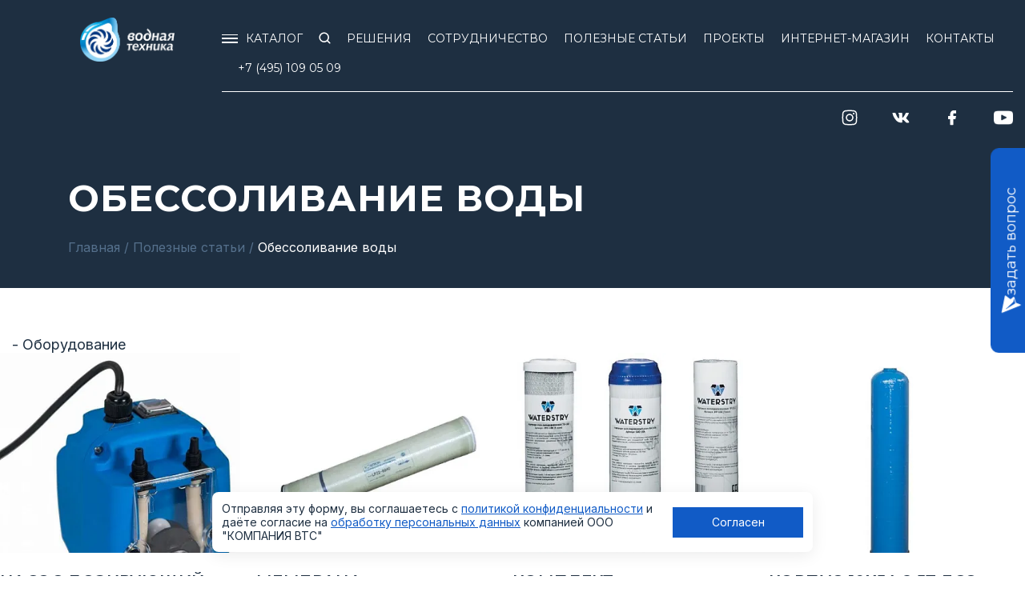

--- FILE ---
content_type: text/html; charset=UTF-8
request_url: https://wt-filter.ru/blog/obessolivanie-vodi/
body_size: 42690
content:
<!DOCTYPE html>
<html lang="ru">
<head>
<!-- Global site tag (gtag.js) - Google Analytics -->
	<title>Обессоливание воды - методы фильтрации и системы очистки</title>
	<meta charset="utf-8">
    <meta name="yandex-verification" content="a1fa87264cd5a219" />
	<meta http-equiv="X-UA-Compatible" content="IE=edge">
	<meta name="viewport" content="width=device-width, initial-scale=1, maximum-scale=1">
	<meta name="format-detection" content="telephone=no">
	<meta name="SKYPE_TOOLBAR" content="SKYPE_TOOLBAR_PARSER_COMPATIBLE">
	<link rel="shortcut icon" href="/local/templates/water/images/favicon.ico">
    		<link rel="canonical" href="https://wt-filter.ru/blog/obessolivanie-vodi/"/>
        
    <meta name="robots" content="index, follow" />
<link href="/bitrix/cache/css/s1/water/page_e380bd1e36c68bf15da1460930851279/page_e380bd1e36c68bf15da1460930851279_v1.css?176596834821540" type="text/css"  rel="stylesheet" />
<link href="/bitrix/cache/css/s1/water/template_a8441db779772b3666aaeab8bc6239df/template_a8441db779772b3666aaeab8bc6239df_v1.css?1765968348152648" type="text/css"  data-template-style="true" rel="stylesheet" />
<link href="https://fonts.googleapis.com/css2?family=Inter:wght@100;200;300;400;500;600;700;800;900&family=Montserrat:ital,wght@0,100;0,200;0,300;0,400;0,500;0,600;0,700;0,800;0,900;1,100;1,200;1,300;1,400;1,500;1,600;1,700;1,800;1,900&display=swap" rel="stylesheet">



<meta name="description" content="Обессоливание воды является важным этапом проектирования и организации системы очистки воды (деминерализации). Рассмотрим все существующие методы удаления солей из водной среды и особенности таких процессов." />
    <!-- Yandex.Metrika counter -->
    	
	<!-- Jivo чат -->
	</head>

<body><noscript><div><img src="https://mc.yandex.ru/watch/89153136" style="position:absolute; left:-9999px;" alt="" /></div></noscript>



<div class="wrap">
	<div class="main">
		<!-- Шапка -->
		<header>
			<div class="cont flex">
				<div class="logo logo_v2">
					<a href="/">
                        <img src="/upload/resize_cache/webp/local/templates/water/images/akva_logo.webp" alt="">
                        						<!--<img src="/i/drop.svg" alt="">-->
					</a>
				</div>

				<div class="info info_v2">
					<div class="top flex">




						<div class="menu flex">


                            <div class="item">
                                <a href="javascript:void(0);" class="root-item open_cats" id="catalog_menu">
                                    <div class="burger">
                                        <div class="line"></div>
                                        <div class="line"></div>
                                        <div class="line"></div>
                                    </div>
                                    <span>Каталог</span>
                                </a>
                            </div>
                            <div class="item">
                                <a href="javascript:void(0);" class="root-item open_search" id="open_search">
                                    <svg>
                                        <use xlink:href="#ic_search"></use>
                                    </svg>
                                </a>
                            </div>

                                                            <div class="item mob abs">
                <a href="/catalog/" class="sub_link">Каталог</a>
                <div class="sub_menu">
                                                                <div class="item">
                    <a href="/catalog/bytovye_filtry3/"  class="root-item">
                        <span>Бытовые фильтры</span>
                    </a>
                </div>
                                                                            <div class="item">
                    <a href="/catalog/komplektuyushchie11/"  class="root-item">
                        <span>Комплектующие</span>
                    </a>
                </div>
                                                                            <div class="item">
                    <a href="/catalog/magistralnye_filtry437/"  class="root-item">
                        <span>Магистральные фильтры</span>
                    </a>
                </div>
                                                                            <div class="item">
                    <a href="/catalog/sistemy_ochistki_vody538/"  class="root-item">
                        <span>Системы очистки воды</span>
                    </a>
                </div>
                                                                            <div class="item">
                    <a href="/catalog/promyshlennoe-oborudovanie/"  class="root-item">
                        <span>Промышленное оборудование</span>
                    </a>
                </div>
                                                    </div></div>                                            <div class="item">
                    <a href="/solutions/"  class="root-item">
                        <span>Решения</span>
                    </a>
                </div>
                                                                            <div class="item">
                    <a href="/cooperation/"  class="root-item">
                        <span>Сотрудничество</span>
                    </a>
                </div>
                                                                            <div class="item">
                    <a href="/blog/"  class="root-item-selected">
                        <span>Полезные статьи</span>
                    </a>
                </div>
                                                                            <div class="item">
                    <a href="/our_work/"  class="root-item">
                        <span>Проекты</span>
                    </a>
                </div>
                                                                            <div class="item">
                    <a href="https://wtpump.ru/"  class="root-item">
                        <span>Интернет-магазин</span>
                    </a>
                </div>
                                							<div class="item mob">
								<a href="/search/">Поиск</a>
							</div>

                                <div class="item">
                                    <a href="/contacts/">
                                        <span>Контакты</span>
                                    </a>
                                </div>

                            <div class="item">
                                <div class="phone phone_cl">
                                                                    </div>
                            </div>

						</div>




					</div>

					<div class="socials flex">
                        <a href="https://www.instagram.com/vodaifiltry/" target="_blank" rel="noopener nofollow"> <img src="/local/templates/water/images/ic_soc1.svg" alt=""> </a> 
<a href="/" target="_blank" rel="noopener nofollow"> <img src="/local/templates/water/images/ic_soc2.svg" alt=""> </a> 
<a href="https://www.facebook.com/vodafilter/" target="_blank" rel="noopener nofollow"> <img src="/local/templates/water/images/ic_soc3.svg" alt=""> </a>
<a href="https://www.youtube.com/@Water-Technics"  target="_blank" rel="noopener nofollow"> <img src="/upload/resize_cache/webp/local/templates/water/images/youtube_white.webp" alt=""></a>
 
					</div>
				</div>
			</div>
		</header>

		<div class="header_abs">
			<div class="box">
				<div class="cats">
					<div class="cont">
						<div class="title">Каталог</div>

						<div class="list flex">

                                        <div class="item">
            <a href="/catalog/bytovye_filtry3/" class="root-item">
                <span>Бытовые фильтры</span> </a>
        </div>
            <div class="item">
            <a href="/catalog/komplektuyushchie11/" class="root-item">
                <span>Комплектующие</span> </a>
        </div>
            <div class="item">
            <a href="/catalog/magistralnye_filtry437/" class="root-item">
                <span>Магистральные фильтры</span> </a>
        </div>
            <div class="item">
            <a href="/catalog/sistemy_ochistki_vody538/" class="root-item">
                <span>Системы очистки воды</span> </a>
        </div>
            <div class="item">
            <a href="/catalog/promyshlennoe-oborudovanie/" class="root-item">
                <span>Промышленное оборудование</span> </a>
        </div>
    
						</div>
					</div>
				</div>
                <div class="box_search">
                    <div class="cont">
                        <form action="/search/" method="get" class="search flex">
                            <button type="submit" class="submit_btn">
                                <svg>
                                    <use xlink:href="#ic_search"></use>
                                </svg>
                            </button>
                            <input type="text" name="q" value="" placeholder="" class="input">
                        </form>
                    </div>
                </div>
			</div>

			<div class="box">

			</div>
		</div>

		<div class="mob_header">
			<div class="cont flex">
				<div class="logo">
					<a href="/">
                        <img src="/upload/resize_cache/webp/local/templates/water/images/akva_logo.webp" alt="">
                        					</a>
				</div>
                <div class="phone phone_cl">
                </div>
                				<button type="button" class="mob_menu_link">
					<span></span>
					<span></span>
					<span></span>
				</button>
			</div>
		</div>
		<!-- End Шапка -->


		<!-- Основная часть -->
        				<section class="inner_head">
					<div class="cont">
						<h1 class="page_title">
							<span>Обессоливание воды</span>
						</h1>

                        <div class="breadcrumbs" itemscope="" itemtype="https://schema.org/BreadcrumbList"><span class="breadcrumbs__item" itemscope="" itemprop="itemListElement" itemtype="https://schema.org/ListItem"><a href="/" itemprop="item"><span itemprop="name">Главная</span></a><meta itemprop="position" content="1"></span>
<span class="sep">/</span> <span class="breadcrumbs__item" itemscope="" itemprop="itemListElement" itemtype="https://schema.org/ListItem"><a href="/blog/" itemprop="item"><span itemprop="name">Полезные статьи</span></a><meta itemprop="position" content="2"></span>

				
<span class="sep">/</span> <span class="breadcrumbs__item" itemscope="" itemprop="itemListElement" itemtype="https://schema.org/ListItem"><span itemprop="item"><span itemprop="name">Обессоливание воды</span></span>
			<meta itemprop="position" content="3"></span></div>

					</div>
				</section>
				<section class="page_content">
					<div class="cont">
		 - Оборудование</div>
                            <div class="listProducts">
                    <div class="listBit">
                                    <div class="listImg">
                        <a href="/catalog/nasosy_dozatory_etatron570/nasos_doziruyushchiy_etatron_b3_v_per_0103_90_260_v_sant_perilstaticheskiy_pbv4337274er/">
                            <img src="/upload/resize_cache/webp/iblock/6e3/400_400_1/6e366558a8efa8c05864b633352ebbe3.webp" alt="">
                        </a>
                    </div>
                                <h3><a href="/catalog/nasosy_dozatory_etatron570/nasos_doziruyushchiy_etatron_b3_v_per_0103_90_260_v_sant_perilstaticheskiy_pbv4337274er/">Насос дозирующий ETATRON B3-V PER 0103, 90/260 В.SANT. перильстатический (PBV4337274ER)</a></h3>
                           </div>
                    <div class="listBit">
                                    <div class="listImg">
                        <a href="/catalog/obratnoosmoticheskie_membrany_vontron283/membrana_obratnoosmoticheskaya_lp22_8040_39_7_mkub_sut_1_55_mpa_99_5_vontron_lp22_8040/">
                            <img src="/upload/resize_cache/webp/iblock/e63/400_400_1/e6315413301d4bc747bd3633fa54b0d8.webp" alt="">
                        </a>
                    </div>
                                <h3><a href="/catalog/obratnoosmoticheskie_membrany_vontron283/membrana_obratnoosmoticheskaya_lp22_8040_39_7_mkub_sut_1_55_mpa_99_5_vontron_lp22_8040/">Мембрана обратноосмотическая LP22-8040 Vontron (LP22-8040)</a></h3>
                           </div>
                    <div class="listBit">
                                    <div class="listImg">
                        <a href="/catalog/kartridzhi_sl10_114/komplekt_filtruyushchikh_elementov_predvaritelnoy_ochistki_standart_waterstry_kit_sl10/">
                            <img src="/upload/resize_cache/webp/iblock/4d5/400_400_1/4d59690d329a597d2c380552f8ba7062.webp" alt="">
                        </a>
                    </div>
                                <h3><a href="/catalog/kartridzhi_sl10_114/komplekt_filtruyushchikh_elementov_predvaritelnoy_ochistki_standart_waterstry_kit_sl10/">Комплект фильтрующих элементов предварительной очистки STANDART Waterstry (KIT-SL10)</a></h3>
                           </div>
                    <div class="listBit">
                                    <div class="listImg">
                        <a href="/catalog/ballony13/korpus_10kh54_2_5t_eco_siniy_waterstry_frp_1054_eco_siniy_/">
                            <img src="/upload/resize_cache/webp/iblock/072/400_400_1/072bd70a3119c06308dca9bc71d17caa.webp" alt="">
                        </a>
                    </div>
                                <h3><a href="/catalog/ballony13/korpus_10kh54_2_5t_eco_siniy_waterstry_frp_1054_eco_siniy_/">Корпус 10х54 2,5Т ECO (СИНИЙ) Waterstry (FRP 1054 ECO (СИНИЙ))</a></h3>
                           </div>
            </div>
        </div>
        <div style="clear: both;"></div>

       <div class="list_block" id="reviews">
           <div class="rev_title">Отзывы</div>
            <div class="rev_none">Отзывов еще нет</div>
           </div>

    
        <div class="statrecomendationjo" id="statiajo_6">
            <p>Рекомендуемые товары</p>
            <div class="solutions_carouseljo not_init">
                <div class="solutions_wrapjo">
                    <div class="carouseljo">
                        <div class="slidejo">
                            <a href="/solutions/3775/" class="bg">
								<span class="icon">
									<svg width="140" height="136" viewBox="0 0 140 136" fill="none"
                                         xmlns="http://www.w3.org/2000/svg">
										<path d="M136.404 91.6015L129.824 80.0326C129.674 79.7682 129.473 79.5359 129.233 79.349C128.993 79.1622 128.718 79.0245 128.425 78.9437C128.132 78.863 127.826 78.8408 127.524 78.8784C127.222 78.916 126.93 79.0127 126.666 79.1629C126.401 79.3132 126.169 79.514 125.982 79.7541C125.796 79.9941 125.658 80.2685 125.577 80.5618C125.496 80.855 125.474 81.1613 125.512 81.4631C125.549 81.765 125.646 82.0564 125.796 82.3209L132.379 93.8897C133.782 96.3558 134.513 99.1469 134.5 101.984C134.487 104.821 133.729 107.606 132.303 110.058C130.876 112.511 128.831 114.546 126.372 115.961C123.912 117.376 121.125 118.121 118.287 118.121H60.7791L69.9276 108.972C70.3495 108.535 70.583 107.95 70.5777 107.343C70.5724 106.736 70.3288 106.155 69.8994 105.725C69.47 105.296 68.8891 105.052 68.2818 105.047C67.6745 105.042 67.0895 105.275 66.6527 105.697L53.7845 118.565C53.4709 118.767 53.2128 119.043 53.0341 119.37C52.8554 119.697 52.7617 120.064 52.7617 120.437C52.7617 120.809 52.8554 121.176 53.0341 121.503C53.2128 121.83 53.4709 122.107 53.7845 122.308L66.6527 135.176C67.0895 135.598 67.6745 135.832 68.2818 135.826C68.8891 135.821 69.47 135.577 69.8994 135.148C70.3288 134.719 70.5724 134.138 70.5777 133.53C70.583 132.923 70.3495 132.338 69.9276 131.901L60.7791 122.753H118.287C121.935 122.752 125.519 121.795 128.68 119.976C131.842 118.157 134.471 115.54 136.305 112.387C138.138 109.234 139.113 105.655 139.13 102.008C139.147 98.3601 138.207 94.7719 136.404 91.6015Z"
                                              fill="#115BC6"></path>
										<path d="M38.6714 37.7154C38.6539 37.3432 38.543 36.9813 38.3489 36.6632C38.1549 36.345 37.8839 36.0808 37.5609 35.8948C37.2379 35.7089 36.8734 35.6072 36.5008 35.5992C36.1282 35.5911 35.7596 35.6769 35.4289 35.8487L17.8521 40.5573C17.2761 40.7311 16.7903 41.1222 16.4976 41.6479C16.2049 42.1735 16.1282 42.7925 16.2838 43.3736C16.4394 43.9548 16.8151 44.4527 17.3313 44.7617C17.8475 45.0708 18.4637 45.1669 19.0495 45.0296L31.5471 41.6899L2.79291 91.4857C0.968915 94.6448 0.00587882 98.2272 2.68302e-05 101.875C-0.00582516 105.523 0.945712 109.108 2.75956 112.273C4.57342 115.438 7.18607 118.072 10.3365 119.911C13.4869 121.75 17.0647 122.73 20.7125 122.753L34.023 122.836H34.0369C34.3411 122.837 34.6424 122.778 34.9239 122.663C35.2053 122.548 35.4612 122.378 35.677 122.164C35.8928 121.949 36.0643 121.695 36.1817 121.414C36.2991 121.133 36.36 120.832 36.3611 120.528C36.3622 120.224 36.3033 119.923 36.1879 119.641C36.0725 119.36 35.9028 119.104 35.6885 118.888C35.4741 118.672 35.2194 118.501 34.9388 118.383C34.6582 118.266 34.3573 118.205 34.0531 118.204L20.7426 118.121C17.9054 118.103 15.1225 117.341 12.6721 115.91C10.2217 114.48 8.1895 112.432 6.77863 109.97C5.36777 107.509 4.62761 104.72 4.63213 101.883C4.63665 99.0453 5.38568 96.2589 6.80437 93.8018L35.5586 44.0059L38.9076 56.5128C39.0396 57.0048 39.3301 57.4397 39.7341 57.7499C40.1382 58.0602 40.6332 58.2286 41.1427 58.229C41.3498 58.2245 41.5554 58.1926 41.7541 58.1341C42.0479 58.0553 42.3234 57.9195 42.5647 57.7342C42.806 57.549 43.0085 57.3181 43.1605 57.0546C43.3126 56.7912 43.4113 56.5003 43.4509 56.1987C43.4905 55.8971 43.4704 55.5907 43.3916 55.2969L38.6714 37.7154Z"
                                              fill="#115BC6"></path>
										<path d="M49.0985 24.1362L55.8267 12.6508C57.2335 10.1785 59.2789 8.12985 61.7489 6.71922C64.2189 5.30859 67.0227 4.58787 69.8668 4.63248C72.7074 4.62496 75.499 5.37138 77.9567 6.79555C80.4144 8.21971 82.4501 10.2706 83.856 12.7388L112.61 62.5346L100.103 59.1879C99.8063 59.0983 99.4943 59.0692 99.1858 59.1025C98.8773 59.1358 98.5786 59.2308 98.3075 59.3817C98.0365 59.5327 97.7985 59.7366 97.6077 59.9813C97.4169 60.226 97.2773 60.5065 97.197 60.8062C97.1168 61.106 97.0976 61.4187 97.1406 61.726C97.1835 62.0333 97.2878 62.3288 97.4472 62.595C97.6066 62.8613 97.8179 63.0927 98.0685 63.2757C98.319 63.4587 98.6038 63.5894 98.9059 63.6602L116.311 68.3248C116.664 68.5272 117.063 68.6342 117.469 68.6352C118.048 68.639 118.607 68.4199 119.028 68.0231C119.45 67.6264 119.703 67.0826 119.734 66.5044L124.438 48.9276C124.527 48.631 124.555 48.3198 124.52 48.0123C124.486 47.7047 124.391 47.4071 124.24 47.1371C124.089 46.867 123.885 46.6299 123.641 46.4398C123.397 46.2498 123.117 46.1105 122.819 46.0304C122.52 45.9502 122.208 45.9307 121.901 45.9731C121.595 46.0155 121.3 46.1188 121.034 46.2771C120.768 46.4353 120.537 46.6452 120.353 46.8944C120.17 47.1436 120.038 47.427 119.966 47.7279L116.622 60.2185L87.8675 10.4227C86.0593 7.24969 83.4417 4.61317 80.2818 2.78217C77.1219 0.951173 73.5328 -0.00876562 69.8807 0.000309436H69.8113C66.1714 -0.0196176 62.591 0.923226 59.433 2.73325C56.275 4.54328 53.6517 7.15612 51.8292 10.3069L45.1125 21.7924C44.9559 22.0548 44.8527 22.3456 44.809 22.6481C44.7653 22.9506 44.7818 23.2588 44.8578 23.5548C44.9337 23.8509 45.0674 24.129 45.2513 24.3731C45.4353 24.6172 45.6657 24.8225 45.9293 24.9772C46.1929 25.1318 46.4845 25.2328 46.7873 25.2742C47.0901 25.3156 47.3982 25.2967 47.6936 25.2185C47.9891 25.1404 48.2662 25.0045 48.5089 24.8187C48.7516 24.633 48.9551 24.401 49.1078 24.1362H49.0985Z"
                                              fill="#115BC6"></path>
										<path d="M69.083 97.2758C74.6095 97.2697 79.9079 95.0716 83.8158 91.1638C87.7236 87.256 89.9217 81.9576 89.9278 76.4311C89.9278 65.6705 72.812 44.8582 70.8618 42.5213C70.6371 42.2725 70.3626 42.0736 70.0562 41.9375C69.7498 41.8014 69.4183 41.7311 69.083 41.7311C68.7478 41.7311 68.4163 41.8014 68.1099 41.9375C67.8035 42.0736 67.529 42.2725 67.3043 42.5213C65.3542 44.8582 48.2383 65.6705 48.2383 76.4311C48.2444 81.9576 50.4425 87.256 54.3503 91.1638C58.2582 95.0716 63.5566 97.2697 69.083 97.2758ZM69.083 47.6792C74.8478 54.9355 85.2956 69.5199 85.2956 76.4311C85.2956 80.7309 83.5875 84.8547 80.5471 87.8951C77.5066 90.9356 73.3829 92.6437 69.083 92.6437C64.7832 92.6437 60.6595 90.9356 57.619 87.8951C54.5786 84.8547 52.8705 80.7309 52.8705 76.4311C52.8705 69.5268 63.3183 54.9378 69.083 47.6792Z"
                                              fill="#42BFFC" class="blue"></path>
										<path d="M69.0837 88.0115C72.1526 88.0115 75.096 86.7934 77.2674 84.6246C79.4387 82.4559 80.6604 79.5139 80.6641 76.445C80.6641 75.8307 80.4201 75.2416 79.9857 74.8073C79.5514 74.3729 78.9623 74.1289 78.348 74.1289C77.7337 74.1289 77.1446 74.3729 76.7103 74.8073C76.2759 75.2416 76.0319 75.8307 76.0319 76.445C76.0282 78.2854 75.2946 80.0491 73.9919 81.3492C72.6893 82.6492 70.9241 83.3794 69.0837 83.3794C68.4694 83.3794 67.8803 83.6234 67.4459 84.0577C67.0116 84.4921 66.7676 85.0812 66.7676 85.6954C66.7676 86.3097 67.0116 86.8988 67.4459 87.3332C67.8803 87.7675 68.4694 88.0115 69.0837 88.0115Z"
                                              fill="#42BFFC" class="blue"></path>
									</svg>
								</span>
                                <span class="box" id="bx_3218110189_3775">
								<span class="name">
								Система обезжелезивания воды WATERSTRY
								</span>
								<span class="desc"></span>
								<span class="link">
								<span>Подробнее</span>
								</span>
								</span>
                            </a>
                        </div>
                        <div class="slidejo">
                            <a href="/solutions/3774/" class="bg">
								<span class="icon">
									<svg width="137" height="137" viewBox="0 0 137 137" fill="none"
                                         xmlns="http://www.w3.org/2000/svg">
										<path d="M68.0519 104.368C60.2336 104.359 52.7381 101.247 47.2097 95.7152C41.6813 90.1831 38.5715 82.6825 38.5625 74.8589C38.5625 59.0215 65.3525 33.4324 66.4912 32.3519C66.9126 31.9521 67.4712 31.7292 68.0519 31.7292C68.6326 31.7292 69.1911 31.9521 69.6125 32.3519C70.7513 33.4324 97.5412 59.0215 97.5412 74.8589C97.5322 82.6825 94.4224 90.1831 88.8941 95.7152C83.3657 101.247 75.8702 104.359 68.0519 104.368ZM68.0519 37.1619C59.8561 45.2656 43.0993 64.0699 43.0993 74.8589C43.0993 81.4812 45.7282 87.8323 50.4078 92.515C55.0873 97.1976 61.434 99.8283 68.0519 99.8283C74.6697 99.8283 81.0165 97.1976 85.696 92.515C90.3755 87.8323 93.0044 81.4812 93.0044 74.8589C93.0044 64.0608 76.2476 45.2633 68.0519 37.1619Z"
                                              fill="#42BFFC" class="blue"></path>
										<path d="M68.0516 95.2883C67.45 95.2883 66.873 95.0492 66.4476 94.6235C66.0222 94.1978 65.7832 93.6204 65.7832 93.0184C65.7832 92.4164 66.0222 91.839 66.4476 91.4133C66.873 90.9876 67.45 90.7484 68.0516 90.7484C72.2615 90.7436 76.2976 89.068 79.2744 86.0892C82.2512 83.1103 83.9257 79.0715 83.9305 74.8588C83.9305 74.2568 84.1695 73.6794 84.5949 73.2537C85.0203 72.828 85.5973 72.5889 86.1989 72.5889C86.8005 72.5889 87.3775 72.828 87.8029 73.2537C88.2283 73.6794 88.4673 74.2568 88.4673 74.8588C88.4607 80.275 86.3077 85.4675 82.4804 89.2974C78.6532 93.1272 73.4642 95.2817 68.0516 95.2883Z"
                                              fill="#42BFFC" class="blue"></path>
										<path d="M68.0532 122.528C53.6195 122.511 39.7818 116.766 29.5756 106.553C19.3694 96.3399 13.6281 82.4928 13.6113 68.0493C13.6113 67.4473 13.8503 66.8699 14.2757 66.4442C14.7011 66.0185 15.2781 65.7794 15.8797 65.7794C16.4814 65.7794 17.0583 66.0185 17.4838 66.4442C17.9092 66.8699 18.1482 67.4473 18.1482 68.0493C18.1482 77.9263 21.075 87.5814 26.5587 95.7938C32.0423 104.006 39.8364 110.407 48.9554 114.187C58.0743 117.967 68.1086 118.955 77.7892 117.029C87.4699 115.102 96.3621 110.345 103.341 103.361C110.321 96.3773 115.074 87.4791 116.999 77.7919C118.925 68.1047 117.937 58.0637 114.16 48.9385C110.382 39.8134 103.986 32.014 95.779 26.5267C87.5722 21.0393 77.9235 18.1105 68.0532 18.1105C67.4516 18.1105 66.8746 17.8713 66.4492 17.4456C66.0238 17.0199 65.7848 16.4425 65.7848 15.8405C65.7848 15.2385 66.0238 14.6611 66.4492 14.2354C66.8746 13.8097 67.4516 13.5706 68.0532 13.5706C82.4921 13.5706 96.3396 19.3103 106.549 29.527C116.759 39.7438 122.495 53.6006 122.495 68.0493C122.495 82.498 116.759 96.3548 106.549 106.572C96.3396 116.788 82.4921 122.528 68.0532 122.528Z"
                                              fill="#1260FB"></path>
										<path d="M70.4115 136.104C70.1136 136.11 69.8177 136.056 69.5405 135.946C69.2634 135.837 69.0105 135.674 68.7962 135.467C68.582 135.26 68.4107 135.012 68.292 134.739C68.1733 134.465 68.1096 134.171 68.1046 133.873C68.0995 133.575 68.1532 133.279 68.2625 133.001C68.3718 132.724 68.5346 132.471 68.7417 132.257C68.9488 132.042 69.196 131.871 69.4693 131.752C69.7425 131.633 70.0365 131.57 70.3344 131.565C71.7998 131.515 73.2833 131.412 74.7533 131.258C75.3493 131.2 75.9442 131.379 76.4083 131.758C76.8723 132.137 77.1679 132.684 77.2304 133.28C77.293 133.876 77.1176 134.473 76.7423 134.94C76.3671 135.407 75.8225 135.706 75.2274 135.773C73.6554 135.939 72.0629 136.05 70.4909 136.102L70.4115 136.104ZM61.2471 135.8C61.1713 135.8 61.0956 135.795 61.0203 135.787C59.4642 135.628 57.8831 135.41 56.3202 135.14C56.0266 135.089 55.7459 134.981 55.4941 134.821C55.2423 134.662 55.0244 134.454 54.8527 134.211C54.681 133.967 54.559 133.692 54.4936 133.401C54.4281 133.11 54.4206 132.809 54.4714 132.516C54.5222 132.222 54.6303 131.941 54.7896 131.689C54.9488 131.437 55.1562 131.219 55.3997 131.047C55.6432 130.875 55.9181 130.753 56.2087 130.688C56.4994 130.622 56.8001 130.615 57.0937 130.666C58.5545 130.918 60.0313 131.12 61.4831 131.272C62.0847 131.302 62.6497 131.57 63.0539 132.017C63.458 132.464 63.6681 133.053 63.6381 133.655C63.608 134.257 63.3401 134.823 62.8935 135.227C62.4468 135.631 61.8578 135.842 61.2562 135.812L61.2471 135.8ZM84.0197 134.193C83.4652 134.194 82.9298 133.991 82.5145 133.623C82.0992 133.256 81.8329 132.748 81.7659 132.198C81.6988 131.647 81.8358 131.09 82.1507 130.634C82.4657 130.177 82.9369 129.852 83.4753 129.719C84.8908 129.367 86.3222 128.956 87.7309 128.498C88.2945 128.34 88.8974 128.405 89.4136 128.682C89.9298 128.958 90.3193 129.423 90.5006 129.98C90.6819 130.537 90.6411 131.143 90.3866 131.67C90.1321 132.198 89.6836 132.606 89.135 132.811C87.6242 133.303 86.0885 133.744 84.5687 134.12C84.3893 134.167 84.205 134.191 84.0197 134.193ZM47.7955 132.97C47.5583 132.968 47.3227 132.931 47.0968 132.858C45.5951 132.37 44.0911 131.826 42.628 131.235C42.3472 131.127 42.0907 130.964 41.8735 130.756C41.6562 130.548 41.4825 130.298 41.3625 130.022C41.2424 129.746 41.1785 129.449 41.1744 129.148C41.1702 128.847 41.226 128.548 41.3384 128.269C41.4507 127.99 41.6175 127.736 41.829 127.521C42.0404 127.307 42.2924 127.137 42.5701 127.022C42.8478 126.906 43.1458 126.846 43.4466 126.847C43.7475 126.847 44.0452 126.908 44.3225 127.025C45.6836 127.576 47.09 128.085 48.4919 128.536C49.0085 128.701 49.4493 129.045 49.7343 129.506C50.0193 129.968 50.1297 130.516 50.0456 131.052C49.9614 131.588 49.6881 132.076 49.2754 132.428C48.8626 132.78 48.3376 132.972 47.7955 132.97ZM96.9361 129.478C96.4216 129.481 95.9216 129.309 95.5179 128.989C95.1143 128.67 94.8311 128.223 94.7148 127.722C94.5984 127.22 94.6559 126.694 94.8778 126.23C95.0996 125.765 95.4727 125.39 95.9357 125.166C97.2537 124.521 98.5693 123.819 99.8442 123.082C100.102 122.918 100.391 122.807 100.693 122.758C100.995 122.708 101.304 122.72 101.601 122.793C101.898 122.865 102.177 122.998 102.422 123.181C102.667 123.365 102.872 123.596 103.025 123.861C103.178 124.126 103.276 124.42 103.313 124.724C103.35 125.028 103.325 125.336 103.24 125.63C103.154 125.924 103.011 126.198 102.817 126.435C102.623 126.672 102.384 126.867 102.113 127.009C100.752 127.801 99.3361 128.552 97.9251 129.242C97.6175 129.395 97.2794 129.476 96.9361 129.478ZM35.2216 127.379C34.8235 127.379 34.4323 127.274 34.0874 127.075C32.7264 126.289 31.3653 125.443 30.0587 124.557C29.5615 124.22 29.2181 123.7 29.1038 123.11C28.9896 122.52 29.1137 121.908 29.4491 121.41C29.7845 120.912 30.3038 120.566 30.8931 120.45C31.4823 120.335 32.0935 120.457 32.5926 120.791C33.8198 121.618 35.0878 122.408 36.3559 123.143C36.7883 123.393 37.1262 123.779 37.3173 124.24C37.5084 124.702 37.5419 125.214 37.4127 125.696C37.2834 126.179 36.9986 126.605 36.6025 126.91C36.2064 127.214 35.721 127.379 35.2216 127.379ZM108.578 122.178C108.106 122.178 107.645 122.031 107.261 121.757C106.877 121.483 106.587 121.096 106.433 120.649C106.279 120.203 106.268 119.719 106.402 119.266C106.535 118.813 106.807 118.413 107.178 118.122C108.337 117.214 109.478 116.251 110.581 115.269C110.8 115.061 111.059 114.9 111.342 114.795C111.625 114.689 111.927 114.641 112.228 114.653C112.53 114.666 112.826 114.738 113.1 114.867C113.373 114.995 113.618 115.177 113.82 115.401C114.022 115.626 114.178 115.888 114.277 116.174C114.377 116.459 114.418 116.761 114.4 117.063C114.381 117.365 114.302 117.659 114.168 117.93C114.033 118.201 113.847 118.442 113.618 118.639C112.45 119.693 111.229 120.721 109.989 121.695C109.586 122.011 109.089 122.181 108.578 122.178ZM24.0973 119.295C23.5377 119.297 22.9976 119.09 22.5821 118.714C21.4115 117.661 20.2615 116.553 19.1636 115.418C18.9467 115.206 18.7746 114.953 18.6573 114.673C18.5399 114.394 18.4798 114.093 18.4805 113.79C18.4811 113.487 18.5425 113.186 18.6611 112.907C18.7796 112.628 18.9529 112.375 19.1706 112.164C19.3883 111.953 19.6461 111.788 19.9288 111.678C20.2114 111.569 20.5132 111.517 20.8162 111.526C21.1192 111.535 21.4173 111.605 21.6929 111.731C21.9686 111.857 22.2161 112.037 22.421 112.261C23.4486 113.319 24.5215 114.356 25.6149 115.339C25.9557 115.646 26.1954 116.05 26.3025 116.496C26.4095 116.942 26.3788 117.41 26.2145 117.839C26.0501 118.267 25.7598 118.636 25.3818 118.896C25.0039 119.156 24.556 119.295 24.0973 119.295ZM118.463 112.622C118.031 112.622 117.609 112.499 117.244 112.266C116.88 112.034 116.59 111.703 116.407 111.311C116.225 110.919 116.158 110.484 116.214 110.055C116.271 109.627 116.448 109.223 116.726 108.892C117.676 107.757 118.595 106.582 119.448 105.397C119.62 105.148 119.84 104.935 120.095 104.773C120.35 104.61 120.635 104.5 120.933 104.449C121.231 104.398 121.537 104.408 121.831 104.477C122.126 104.546 122.404 104.673 122.648 104.851C122.893 105.029 123.1 105.254 123.256 105.514C123.412 105.773 123.515 106.061 123.559 106.36C123.602 106.66 123.586 106.965 123.51 107.258C123.433 107.551 123.3 107.826 123.116 108.066C122.195 109.335 121.21 110.595 120.192 111.809C119.98 112.063 119.715 112.267 119.415 112.407C119.116 112.548 118.789 112.621 118.459 112.622H118.463ZM14.8853 109.09C14.5276 109.09 14.1749 109.006 13.8559 108.844C13.537 108.681 13.2609 108.446 13.0502 108.157C12.1224 106.883 11.2354 105.562 10.3871 104.228C10.2213 103.975 10.1076 103.692 10.0525 103.395C9.99734 103.098 10.002 102.794 10.0661 102.498C10.1302 102.203 10.2526 101.924 10.4259 101.677C10.5993 101.43 10.8202 101.22 11.0757 101.059C11.3312 100.898 11.6162 100.79 11.9139 100.741C12.2117 100.692 12.5162 100.703 12.8098 100.773C13.1033 100.843 13.3799 100.971 13.6233 101.15C13.8667 101.328 14.0721 101.553 14.2275 101.812C15.0124 103.059 15.8471 104.293 16.7227 105.481C16.9697 105.819 17.1184 106.219 17.1522 106.636C17.1861 107.054 17.1038 107.473 16.9145 107.846C16.7252 108.22 16.4364 108.534 16.0798 108.753C15.7233 108.973 15.313 109.089 14.8944 109.09H14.8853ZM126.151 101.218C125.76 101.217 125.375 101.115 125.035 100.922C124.695 100.728 124.41 100.45 124.209 100.115C124.008 99.7787 123.897 99.3965 123.887 99.0051C123.877 98.6137 123.969 98.2264 124.153 97.8808C124.833 96.5824 125.498 95.2409 126.097 93.8948C126.341 93.3445 126.794 92.914 127.356 92.698C127.918 92.4819 128.542 92.4981 129.092 92.7428C129.642 92.9875 130.072 93.4408 130.288 94.0029C130.504 94.565 130.488 95.19 130.243 95.7402C129.599 97.1862 128.896 98.6253 128.156 100.017C127.962 100.38 127.673 100.684 127.32 100.896C126.967 101.107 126.563 101.218 126.151 101.218ZM7.98708 97.2021C7.54907 97.2021 7.12042 97.0752 6.75291 96.8367C6.38539 96.5983 6.09473 96.2584 5.91602 95.8583C5.27179 94.4191 4.67066 92.9391 4.13078 91.4614C3.92412 90.8958 3.95046 90.2712 4.20401 89.725C4.45755 89.1788 4.91753 88.7558 5.48275 88.549C6.04798 88.3422 6.67214 88.3686 7.21794 88.6223C7.76374 88.876 8.18647 89.3363 8.39313 89.9019C8.89671 91.2798 9.45701 92.6599 10.0581 94.0037C10.2129 94.3493 10.2788 94.7281 10.2499 95.1057C10.221 95.4833 10.0981 95.8477 9.89245 96.1656C9.68681 96.4835 9.40496 96.7449 9.07257 96.9259C8.74017 97.1069 8.36779 97.2019 7.98935 97.2021H7.98708ZM131.309 88.456C131.098 88.4565 130.888 88.4267 130.686 88.3674C130.107 88.2021 129.618 87.8137 129.326 87.2876C129.033 86.7614 128.962 86.1406 129.127 85.5618C129.531 84.1499 129.889 82.7039 130.196 81.2489C130.32 80.6598 130.673 80.1442 131.177 79.8156C131.681 79.487 132.295 79.3722 132.884 79.4965C133.472 79.6208 133.988 79.974 134.316 80.4785C134.644 80.9829 134.759 81.5973 134.635 82.1864C134.308 83.7345 133.923 85.2871 133.501 86.7989C133.367 87.2769 133.08 87.6977 132.684 87.997C132.288 88.2963 131.805 88.4575 131.309 88.456ZM3.71793 84.1317C3.19901 84.1312 2.69593 83.9528 2.29262 83.626C1.88931 83.2992 1.61014 82.844 1.50169 82.3362C1.17504 80.804 0.896023 79.2309 0.67145 77.6601C0.586923 77.0638 0.742579 76.4583 1.10418 75.9768C1.46578 75.4954 2.0037 75.1774 2.5996 75.0928C3.19551 75.0082 3.80058 75.164 4.28172 75.5258C4.76286 75.8877 5.08065 76.4259 5.16518 77.0222C5.3716 78.4909 5.63247 79.9596 5.9387 81.3874C6.00099 81.6789 6.00528 81.9799 5.95132 82.273C5.89736 82.5662 5.78621 82.8459 5.62422 83.0961C5.46223 83.3463 5.25258 83.5622 5.00723 83.7313C4.76188 83.9004 4.48565 84.0195 4.1943 84.0818C4.03768 84.115 3.87802 84.1317 3.71793 84.1317ZM133.682 74.9067H133.523C133.226 74.8862 132.936 74.8073 132.669 74.6745C132.402 74.5417 132.164 74.3576 131.968 74.1326C131.772 73.9077 131.623 73.6464 131.528 73.3636C131.433 73.0808 131.395 72.7821 131.416 72.4846C131.518 71.0205 131.568 69.5337 131.568 68.0537V67.7813C131.568 67.1793 131.807 66.6019 132.232 66.1762C132.658 65.7505 133.235 65.5113 133.836 65.5113C134.438 65.5113 135.015 65.7505 135.44 66.1762C135.866 66.6019 136.105 67.1793 136.105 67.7813V68.0264C136.105 69.6313 136.05 71.2271 135.941 72.7933C135.902 73.3662 135.647 73.9029 135.227 74.295C134.808 74.6872 134.256 74.9057 133.682 74.9067ZM2.26841 70.3872C1.97418 70.3947 1.68141 70.3435 1.40724 70.2363C1.13307 70.1292 0.883027 69.9684 0.671762 69.7633C0.460496 69.5583 0.292259 69.3131 0.176908 69.0421C0.0615566 68.7711 0.00141251 68.4799 0 68.1853V67.9947C0 66.5147 0.0521737 64.9666 0.154252 63.4548C0.207762 62.8646 0.489812 62.3187 0.94014 61.9338C1.39047 61.5489 1.97336 61.3555 2.56428 61.3949C3.1552 61.4344 3.70728 61.7035 4.10256 62.1448C4.49785 62.5861 4.70499 63.1646 4.67974 63.7567C4.58446 65.1731 4.53683 66.6039 4.53683 68.0491C4.53939 68.6583 4.30335 69.2442 3.87931 69.6813C3.45526 70.1183 2.87697 70.3718 2.26841 70.3872ZM133.156 60.8943C132.61 60.8932 132.084 60.6955 131.672 60.3374C131.26 59.9792 130.992 59.4847 130.915 58.9444C130.706 57.4848 130.441 56.0161 130.132 54.5815C130.014 53.9966 130.132 53.3888 130.459 52.8897C130.785 52.3906 131.295 52.0403 131.878 51.9147C132.461 51.7891 133.07 51.8982 133.573 52.2185C134.076 52.5387 134.433 53.0443 134.567 53.6259C134.898 55.1604 135.182 56.7357 135.404 58.302C135.448 58.6239 135.422 58.9514 135.33 59.2627C135.237 59.5741 135.079 59.862 134.866 60.1074C134.654 60.3528 134.391 60.5499 134.096 60.6856C133.801 60.8213 133.48 60.8924 133.156 60.8943ZM3.66576 56.7743C3.50879 56.7741 3.35224 56.7581 3.19846 56.7266C2.90679 56.6656 2.63 56.5476 2.3839 56.3795C2.13779 56.2114 1.9272 55.9964 1.76416 55.7468C1.60111 55.4972 1.4888 55.218 1.43364 54.9249C1.37849 54.6319 1.38157 54.3309 1.44271 54.039C1.76482 52.4977 2.14592 50.9474 2.57692 49.4242C2.7436 48.8479 3.13152 48.361 3.65588 48.0701C4.18025 47.7791 4.79839 47.7078 5.3752 47.8715C5.952 48.0353 6.44054 48.421 6.73401 48.9442C7.02749 49.4674 7.10203 50.0856 6.94134 50.6636C6.53983 52.0823 6.18369 53.5306 5.88426 54.9765C5.77618 55.4851 5.49688 55.9412 5.09305 56.2684C4.68923 56.5957 4.18538 56.7742 3.66576 56.7743ZM129.79 47.5606C129.325 47.5606 128.871 47.4178 128.49 47.1515C128.109 46.8851 127.819 46.5082 127.659 46.0715C127.156 44.7095 126.593 43.3226 125.985 41.9856C125.738 41.4366 125.719 40.8117 125.932 40.2485C126.145 39.6853 126.573 39.2299 127.122 38.9825C127.671 38.735 128.295 38.7158 128.858 38.9291C129.421 39.1424 129.876 39.5707 130.123 40.1197C130.772 41.5634 131.375 43.0411 131.917 44.5143C132.044 44.8574 132.085 45.226 132.039 45.5887C131.992 45.9514 131.859 46.2975 131.65 46.5976C131.441 46.8976 131.163 47.1426 130.839 47.3119C130.515 47.4812 130.155 47.5696 129.79 47.5697V47.5606ZM7.8782 43.6767C7.50026 43.6768 7.1283 43.5823 6.79611 43.402C6.46392 43.2216 6.18202 42.961 5.97604 42.644C5.77005 42.3269 5.6465 41.9633 5.6166 41.5863C5.58671 41.2093 5.65143 40.8308 5.80487 40.4852C6.44229 39.0483 7.1387 37.6091 7.88047 36.2109C8.16172 35.6787 8.64273 35.2801 9.21767 35.1028C9.79261 34.9255 10.4144 34.984 10.9462 35.2654C11.4781 35.5469 11.8764 36.0282 12.0536 36.6035C12.2307 37.1789 12.1723 37.8011 11.891 38.3333C11.2105 39.6408 10.5459 40.9846 9.95153 42.3261C9.77367 42.7279 9.48309 43.0694 9.11505 43.3091C8.74702 43.5489 8.31735 43.6766 7.8782 43.6767ZM123.724 35.2325C123.341 35.2327 122.964 35.1358 122.628 34.9508C122.293 34.7659 122.009 34.4989 121.805 34.1747C121.02 32.9308 120.181 31.6982 119.309 30.511C119.133 30.2705 119.006 29.9975 118.935 29.7078C118.865 29.4181 118.851 29.1172 118.897 28.8224C118.989 28.2271 119.313 27.6926 119.798 27.3365C120.284 26.9804 120.891 26.8319 121.486 26.9236C121.78 26.969 122.063 27.0721 122.318 27.2269C122.573 27.3816 122.794 27.5851 122.971 27.8257C123.903 29.0991 124.801 30.4202 125.641 31.7504C125.857 32.0937 125.978 32.4888 125.99 32.8947C126.002 33.3005 125.905 33.7022 125.71 34.0578C125.514 34.4134 125.226 34.71 124.877 34.9166C124.528 35.1232 124.13 35.2323 123.724 35.2325ZM14.7447 31.7481C14.3266 31.7479 13.9168 31.6321 13.5604 31.4134C13.204 31.1948 12.9149 30.8818 12.725 30.5091C12.5352 30.1364 12.4519 29.7185 12.4845 29.3014C12.517 28.8844 12.6641 28.4844 12.9095 28.1457C13.8373 26.8655 14.8173 25.6057 15.8267 24.3981C16.0145 24.1596 16.2481 23.9612 16.5139 23.8147C16.7796 23.6682 17.072 23.5766 17.3738 23.5451C17.6755 23.5137 17.9805 23.5432 18.2707 23.6318C18.5609 23.7205 18.8304 23.8664 19.0632 24.0611C19.296 24.2558 19.4874 24.4953 19.626 24.7653C19.7647 25.0353 19.8479 25.3304 19.8706 25.6332C19.8932 25.9359 19.855 26.2401 19.7581 26.5278C19.6612 26.8155 19.5076 27.0809 19.3065 27.3081C18.3651 28.4431 17.4486 29.6144 16.5844 30.8084C16.3739 31.0996 16.0974 31.3366 15.7776 31.5C15.4578 31.6633 15.1038 31.7484 14.7447 31.7481ZM115.235 24.4321C114.933 24.433 114.633 24.3732 114.353 24.2562C114.074 24.1392 113.821 23.9675 113.609 23.7511C112.581 22.6933 111.504 21.6605 110.41 20.6799C110.171 20.4873 109.973 20.2479 109.828 19.9763C109.684 19.7047 109.596 19.4065 109.57 19.1C109.544 18.7934 109.581 18.4848 109.678 18.1929C109.776 17.9009 109.931 17.6318 110.135 17.4019C110.339 17.1719 110.588 16.9859 110.867 16.8552C111.145 16.7244 111.447 16.6516 111.754 16.6412C112.061 16.6308 112.368 16.6831 112.654 16.7947C112.941 16.9064 113.201 17.0752 113.421 17.2908C114.593 18.3396 115.743 19.445 116.846 20.5777C117.159 20.8974 117.371 21.3025 117.454 21.7422C117.538 22.1818 117.49 22.6364 117.316 23.0488C117.142 23.4612 116.851 23.813 116.477 24.0599C116.104 24.3069 115.667 24.4379 115.219 24.4366L115.235 24.4321ZM23.9159 21.5152C23.4578 21.515 23.0106 21.376 22.633 21.1165C22.2554 20.8571 21.9651 20.4893 21.8004 20.0616C21.6356 19.6339 21.6042 19.1663 21.7101 18.7204C21.816 18.2744 22.0544 17.871 22.3938 17.5632C23.5552 16.51 24.7756 15.4772 26.0232 14.4988C26.4964 14.1265 27.098 13.9574 27.6957 14.029C28.2934 14.1005 28.8382 14.4067 29.2104 14.8802C29.5825 15.3537 29.7513 15.9557 29.6799 16.5538C29.6084 17.1519 29.3024 17.6971 28.8293 18.0694C27.6678 18.9774 26.5268 19.9444 25.4425 20.9273C25.0254 21.308 24.4804 21.5178 23.9159 21.5152ZM104.66 15.6134C104.211 15.6134 103.771 15.479 103.399 15.2275C102.174 14.4057 100.904 13.6181 99.6332 12.8871C99.3748 12.7381 99.1483 12.5396 98.9665 12.3029C98.7848 12.0663 98.6514 11.7961 98.574 11.5078C98.4965 11.2196 98.4766 10.9189 98.5153 10.623C98.554 10.327 98.6506 10.0416 98.7996 9.783C98.9485 9.5244 99.1469 9.29769 99.3834 9.11582C99.6199 8.93394 99.8899 8.80046 100.178 8.723C100.466 8.64554 100.766 8.62561 101.062 8.66435C101.358 8.70309 101.643 8.79974 101.902 8.94879C103.263 9.73192 104.624 10.5763 105.937 11.4457C106.348 11.7153 106.66 12.1109 106.827 12.5732C106.993 13.0354 107.005 13.5393 106.862 14.0091C106.718 14.4789 106.425 14.8893 106.028 15.1786C105.631 15.4679 105.151 15.6204 104.66 15.6134ZM35.0198 13.382C34.5209 13.3828 34.0357 13.2189 33.6393 12.9159C33.2428 12.6128 32.9573 12.1875 32.8268 11.7056C32.6964 11.2238 32.7283 10.7124 32.9176 10.2505C33.107 9.78867 33.4432 9.40216 33.8742 9.15082C35.2353 8.35633 36.6462 7.60044 38.0572 6.90584C38.5986 6.64034 39.2233 6.60096 39.7938 6.79636C40.3643 6.99175 40.8338 7.40592 41.0991 7.94774C41.3644 8.48957 41.4038 9.11467 41.2085 9.68553C41.0132 10.2564 40.5994 10.7262 40.0579 10.9917C38.7422 11.6387 37.4311 12.3537 36.1585 13.0846C35.8094 13.2854 35.4133 13.3896 35.0107 13.3865L35.0198 13.382ZM92.5013 9.1894C92.2126 9.1898 91.9263 9.1359 91.6575 9.03051C90.2964 8.48345 88.8946 7.97725 87.4859 7.52553C87.185 7.44978 86.9029 7.31307 86.6569 7.12387C86.411 6.93468 86.2064 6.697 86.0559 6.42555C85.9054 6.1541 85.8121 5.85463 85.7818 5.54567C85.7516 5.23671 85.785 4.92482 85.8799 4.62929C85.9749 4.33375 86.1294 4.06085 86.334 3.82746C86.5386 3.59407 86.7888 3.40514 87.0692 3.27236C87.3496 3.13959 87.6543 3.06578 87.9644 3.0555C88.2744 3.04523 88.5833 3.09871 88.8719 3.21263C90.3804 3.69613 91.8866 4.23865 93.3452 4.82429C93.8355 5.01976 94.2424 5.38023 94.4958 5.84361C94.7491 6.30699 94.833 6.84427 94.7331 7.36291C94.6331 7.88155 94.3556 8.34907 93.9482 8.68495C93.5408 9.02083 93.0292 9.20404 92.5013 9.20302V9.1894ZM47.5414 7.7548C47.0008 7.75632 46.4774 7.56458 46.0655 7.21412C45.6536 6.86366 45.3804 6.37752 45.295 5.84331C45.2097 5.3091 45.3178 4.76194 45.5999 4.30043C45.882 3.83891 46.3195 3.49339 46.8337 3.32613C48.3263 2.83582 49.8597 2.39091 51.3977 2.00502C51.6891 1.92443 51.9936 1.90293 52.2934 1.94179C52.5932 1.98065 52.8822 2.07909 53.1435 2.23131C53.4047 2.38352 53.6329 2.58646 53.8147 2.82819C53.9964 3.06992 54.128 3.34556 54.2018 3.63892C54.2756 3.93228 54.2901 4.23744 54.2443 4.53646C54.1986 4.83548 54.0935 5.12234 53.9354 5.38017C53.7773 5.638 53.5693 5.86161 53.3236 6.03785C53.0779 6.21409 52.7995 6.33941 52.5047 6.40645C51.071 6.76737 49.6397 7.18277 48.2514 7.63903C48.0224 7.71516 47.7827 7.75425 47.5414 7.7548ZM79.2719 5.44399C79.1427 5.4446 79.0137 5.43397 78.8863 5.41221C77.4323 5.16025 75.9555 4.95822 74.4969 4.81521C73.898 4.75501 73.3475 4.4592 72.9666 3.99284C72.5856 3.52649 72.4054 2.92781 72.4656 2.32849C72.5257 1.72917 72.8214 1.17831 73.2874 0.7971C73.7534 0.415888 74.3517 0.235546 74.9506 0.295749C76.5136 0.454645 78.0969 0.668021 79.653 0.935874C80.2141 1.03082 80.719 1.33329 81.0676 1.7833C81.4162 2.23332 81.5831 2.79801 81.5351 3.36538C81.4872 3.93275 81.2279 4.46137 80.8087 4.84639C80.3895 5.2314 79.841 5.44471 79.2719 5.44399ZM60.9749 4.86742C60.3957 4.86493 59.8393 4.64077 59.4199 4.24089C59.0005 3.84102 58.7499 3.29574 58.7194 2.71686C58.6889 2.13799 58.881 1.56938 59.2561 1.12764C59.6312 0.685903 60.1609 0.404505 60.7368 0.341148C62.3246 0.170902 63.9125 0.0574049 65.4732 0.000656176C66.0722 -0.0136661 66.6531 0.20695 67.0918 0.615387C67.5305 1.02383 67.7922 1.58771 67.821 2.18662C67.8319 2.48457 67.7841 2.78176 67.6802 3.06121C67.5763 3.34066 67.4185 3.5969 67.2156 3.81528C67.0127 4.03366 66.7689 4.20992 66.4979 4.33397C66.227 4.45802 65.9343 4.52745 65.6365 4.53828C64.1779 4.59049 62.6876 4.69718 61.2199 4.8538C61.1386 4.86287 61.0568 4.86741 60.9749 4.86742Z"
                                              fill="#1260FB"></path>
									</svg>
								</span>
                                <span class="box" id="bx_3218110189_3774">
								<span class="name">
								Мультикомплексная система очистки воды WATERSTRY
								</span>
								<span class="desc"></span>
								<span class="link">
								<span>Подробнее</span>
								</span>
								</span>
                            </a>
                        </div>
                        <div class="slidejo">
                            <a href="/solutions/3778/" class="bg">
								<span class="icon">
									<svg width="137" height="137" viewBox="0 0 137 137" fill="none"
                                         xmlns="http://www.w3.org/2000/svg">
										<path d="M124.908 62.3117C124.321 62.3175 123.752 62.1098 123.307 61.7274C122.862 61.3449 122.572 60.8138 122.49 60.2331C120.773 48.4815 115.31 37.5971 106.911 29.1971C98.5127 20.7972 87.6273 15.33 75.8725 13.6079C75.555 13.5635 75.2493 13.457 74.973 13.2945C74.6966 13.1319 74.455 12.9166 74.2619 12.6607C74.0688 12.4049 73.9281 12.1135 73.8476 11.8032C73.7672 11.493 73.7487 11.1699 73.7931 10.8525C73.8376 10.5351 73.9441 10.2295 74.1067 9.95328C74.2693 9.67703 74.4847 9.4355 74.7407 9.24248C74.9966 9.04946 75.2881 8.90872 75.5985 8.82831C75.9088 8.7479 76.232 8.72938 76.5495 8.77382C89.3532 10.6382 101.212 16.5861 110.361 25.732C119.51 34.878 125.46 46.7329 127.326 59.5321C127.415 60.1667 127.249 60.811 126.864 61.3232C126.478 61.8354 125.905 62.1736 125.27 62.2634L124.908 62.3117Z"
                                              fill="#115BC6"></path>
										<path d="M59.8705 127.331H59.532C46.7283 125.466 34.8693 119.518 25.7201 110.373C16.571 101.227 10.6211 89.3717 8.756 76.5725C8.71155 76.2551 8.73007 75.932 8.81051 75.6217C8.89096 75.3115 9.03174 75.0201 9.22483 74.7642C9.41792 74.5084 9.65953 74.293 9.93588 74.1305C10.2122 73.968 10.5179 73.8615 10.8354 73.817C11.1529 73.7726 11.4761 73.7911 11.7865 73.8715C12.0968 73.9519 12.3883 74.0927 12.6443 74.2857C12.9002 74.4787 13.1156 74.7202 13.2782 74.9965C13.4408 75.2727 13.5474 75.5783 13.5918 75.8957C15.3084 87.6473 20.7719 98.5317 29.1704 106.932C37.5689 115.332 48.4542 120.799 60.209 122.521C60.5265 122.543 60.8366 122.628 61.1214 122.77C61.4063 122.912 61.6604 123.108 61.8692 123.348C62.078 123.589 62.2374 123.867 62.3384 124.169C62.4394 124.471 62.4799 124.79 62.4577 125.107C62.4355 125.424 62.3509 125.734 62.2089 126.019C62.0668 126.304 61.87 126.558 61.6298 126.767C61.3896 126.975 61.1106 127.135 60.8087 127.236C60.5068 127.337 60.188 127.377 59.8705 127.355V127.331Z"
                                              fill="#115BC6"></path>
										<path d="M76.2122 127.331C75.8947 127.353 75.5759 127.312 75.274 127.212C74.9722 127.111 74.6932 126.951 74.4529 126.742C74.2127 126.534 74.0159 126.28 73.8739 125.995C73.7318 125.71 73.6473 125.4 73.6251 125.083C73.6028 124.765 73.6434 124.447 73.7443 124.145C73.8453 123.843 74.0048 123.564 74.2136 123.324C74.4224 123.084 74.6764 122.887 74.9613 122.745C75.2461 122.603 75.5562 122.519 75.8737 122.497C87.6294 120.781 98.5176 115.319 106.92 106.924C115.323 98.528 120.792 87.6464 122.515 75.8957C122.56 75.5783 122.666 75.2727 122.829 74.9965C122.991 74.7202 123.207 74.4787 123.463 74.2857C123.719 74.0927 124.01 73.9519 124.32 73.8715C124.631 73.7911 124.954 73.7726 125.272 73.817C125.589 73.8615 125.895 73.968 126.171 74.1305C126.447 74.293 126.689 74.5084 126.882 74.7642C127.075 75.0201 127.216 75.3115 127.296 75.6217C127.377 75.932 127.395 76.2551 127.351 76.5725C125.486 89.3717 119.536 101.227 110.387 110.373C101.238 119.518 89.3786 125.466 76.5749 127.331H76.2122Z"
                                              fill="#115BC6"></path>
										<path d="M11.1695 62.3117H10.831C10.1961 62.2219 9.62301 61.8837 9.2376 61.3715C8.85219 60.8593 8.68605 60.2151 8.77573 59.5805C10.6408 46.7812 16.5908 34.9263 25.7399 25.7804C34.889 16.6345 46.7481 10.6866 59.5517 8.82217C60.193 8.73242 60.8437 8.901 61.3606 9.29083C61.8775 9.68066 62.2184 10.2598 62.3081 10.9008C62.3979 11.5419 62.2293 12.1923 61.8393 12.7091C61.4494 13.2258 60.87 13.5665 60.2288 13.6563C48.4722 15.3662 37.5811 20.8221 29.1739 29.2133C20.7667 37.6045 15.292 48.4833 13.5632 60.2331C13.4816 60.8097 13.1946 61.3375 12.7548 61.7194C12.315 62.1013 11.752 62.3116 11.1695 62.3117Z"
                                              fill="#115BC6"></path>
										<path d="M68.0399 21.2701C65.9347 21.2749 63.8755 20.6552 62.1228 19.4895C60.37 18.3239 59.0027 16.6646 58.1937 14.7217C57.3848 12.7788 57.1707 10.6397 57.5784 8.5751C57.9862 6.51051 58.9975 4.61327 60.4844 3.12351C61.9713 1.63375 63.8669 0.618449 65.9313 0.20613C67.9957 -0.206189 70.136 0.00300468 72.0814 0.807233C74.0268 1.61146 75.6898 2.97457 76.8599 4.72402C78.03 6.47346 78.6545 8.5306 78.6545 10.635C78.6545 13.4515 77.537 16.1529 75.5471 18.1466C73.5571 20.1404 70.8573 21.2637 68.0399 21.2701ZM68.0399 4.85827C66.8902 4.85349 65.7649 5.19026 64.8069 5.82583C63.8489 6.4614 63.1014 7.36714 62.6592 8.4281C62.217 9.48907 62.1 10.6574 62.3231 11.785C62.5463 12.9125 63.0995 13.9483 63.9125 14.7611C64.7255 15.5738 65.7617 16.1268 66.8896 16.3498C68.0175 16.5729 69.1863 16.456 70.2476 16.0139C71.309 15.5719 72.215 14.8246 72.8508 13.8669C73.4866 12.9093 73.8235 11.7844 73.8187 10.635C73.8187 9.87643 73.6692 9.12524 73.3788 8.42437C73.0884 7.7235 72.6628 7.08667 72.1261 6.55025C71.5895 6.01383 70.9525 5.58831 70.2514 5.298C69.5503 5.00769 68.7988 4.85827 68.0399 4.85827Z"
                                              fill="#115BC6"></path>
										<path d="M10.5904 78.6754C8.49209 78.6706 6.44225 78.0442 4.69987 76.8754C2.95749 75.7066 1.60076 74.0477 0.80107 72.1084C0.00138238 70.1691 -0.205375 68.0363 0.206918 65.9796C0.619211 63.9229 1.63206 62.0345 3.11749 60.5529C4.60293 59.0714 6.49431 58.0632 8.55268 57.6557C10.611 57.2483 12.744 57.4598 14.6822 58.2636C16.6204 59.0675 18.2767 60.4275 19.442 62.1719C20.6073 63.9163 21.2292 65.9669 21.2292 68.0645C21.2228 70.8809 20.0991 73.5798 18.1046 75.569C16.1102 77.5582 13.4078 78.6754 10.5904 78.6754ZM10.5904 62.2877C9.44853 62.2925 8.33365 62.6353 7.38652 63.273C6.43939 63.9107 5.70247 64.8145 5.26879 65.8705C4.83511 66.9265 4.72412 68.0872 4.94982 69.2062C5.17552 70.3252 5.72779 71.3523 6.53692 72.1578C7.34606 72.9632 8.37577 73.511 9.49608 73.732C10.6164 73.9529 11.7771 73.8371 12.8316 73.3992C13.8861 72.9613 14.7872 72.2208 15.4212 71.2714C16.0551 70.3219 16.3934 69.206 16.3934 68.0645C16.3934 67.3038 16.2431 66.5507 15.9512 65.8482C15.6593 65.1458 15.2315 64.5079 14.6923 63.9711C14.1531 63.4344 13.5132 63.0094 12.8093 62.7205C12.1054 62.4316 11.3513 62.2845 10.5904 62.2877Z"
                                              fill="#115BC6"></path>
										<path d="M68.0399 136.105C65.9337 136.11 63.8735 135.489 62.1202 134.323C60.367 133.156 58.9996 131.495 58.1914 129.551C57.3832 127.607 57.1705 125.466 57.5802 123.401C57.9899 121.336 59.0037 119.438 60.493 117.95C61.9823 116.461 63.8802 115.447 65.9461 115.038C68.0121 114.628 70.1532 114.841 72.0982 115.649C74.0431 116.457 75.7044 117.824 76.8716 119.576C78.0388 121.329 78.6593 123.388 78.6545 125.494C78.6481 128.306 77.5277 131.001 75.5385 132.99C73.5493 134.978 70.8531 136.098 68.0399 136.105ZM68.0399 119.693C66.8912 119.688 65.7668 120.024 64.8094 120.659C63.8519 121.293 63.1044 122.198 62.6614 123.257C62.2185 124.317 62.1001 125.484 62.3213 126.611C62.5425 127.738 63.0932 128.774 63.9038 129.587C64.7144 130.401 65.7484 130.956 66.8747 131.182C68.001 131.407 69.169 131.294 70.2308 130.856C71.2926 130.417 72.2003 129.674 72.839 128.719C73.4777 127.765 73.8187 126.642 73.8187 125.494C73.8187 123.96 73.2106 122.488 72.1276 121.401C71.0445 120.313 69.5747 119.699 68.0399 119.693Z"
                                              fill="#115BC6"></path>
										<path d="M125.49 78.6754C123.39 78.6754 121.338 78.0531 119.592 76.8872C117.847 75.7212 116.486 74.064 115.683 72.1251C114.88 70.1862 114.669 68.0527 115.079 65.9944C115.489 63.9361 116.499 62.0454 117.984 60.5615C119.468 59.0775 121.36 58.0669 123.419 57.6575C125.478 57.2481 127.612 57.4582 129.552 58.2613C131.491 59.0644 133.149 60.4245 134.315 62.1694C135.482 63.9144 136.104 65.9659 136.104 68.0645C136.098 70.8767 134.977 73.572 132.988 75.5605C130.999 77.549 128.303 78.669 125.49 78.6754ZM125.49 62.2877C124.347 62.2877 123.229 62.6265 122.279 63.2613C121.329 63.8961 120.588 64.7983 120.151 65.8538C119.713 66.9094 119.599 68.0709 119.822 69.1915C120.045 70.3121 120.595 71.3414 121.403 72.1493C122.212 72.9572 123.241 73.5074 124.362 73.7303C125.483 73.9532 126.645 73.8388 127.701 73.4016C128.757 72.9643 129.66 72.2239 130.294 71.2739C130.929 70.3239 131.268 69.2071 131.268 68.0645C131.262 66.5344 130.651 65.0687 129.569 63.9867C128.486 62.9048 127.02 62.2941 125.49 62.2877Z"
                                              fill="#115BC6"></path>
										<path d="M68.0385 111.789H67.6033C66.9021 111.789 66.1768 111.789 65.4756 111.789L64.2908 111.572L63.2027 111.354C56.2965 110.148 50.0457 106.523 45.5706 101.128C41.0956 95.7336 38.6889 88.9219 38.7819 81.9142C38.7819 66.1792 64.8469 29.1498 65.9591 27.6029L67.8935 24.8474L69.9487 27.6029C71.0609 29.1498 97.1259 66.2758 97.1259 81.9142C97.2258 88.8975 94.8429 95.6895 90.4018 101.081C85.9606 106.472 79.7495 110.113 72.8744 111.354L71.8588 111.523L70.4565 111.572C69.7794 111.572 69.0541 111.572 68.3287 111.572L68.0385 111.789ZM68.0385 33.1621C59.7935 45.2474 43.6902 71.0375 43.6902 81.9142C43.5966 87.7826 45.6002 93.4919 49.341 98.0156C53.0817 102.539 58.3141 105.58 64.0974 106.592L64.9436 106.737H65.9833C66.5792 106.774 67.1767 106.774 67.7726 106.737H68.3287C68.9326 106.774 69.5382 106.774 70.1421 106.737H71.1818L72.0281 106.592C77.8114 105.58 83.0438 102.539 86.7845 98.0156C90.5252 93.4919 92.5289 87.7826 92.4352 81.9142C92.4352 71.0375 76.332 45.2232 68.0627 33.1379L68.0385 33.1621Z"
                                              fill="#42BFFC" class="blue"></path>
									</svg>
								</span>
                                <span class="box" id="bx_3218110189_3778">
								<span class="name">
								Комплексная система очистки воды WATERSTRY
								</span>
								<span class="desc"></span>
								<span class="link">
								<span>Подробнее</span>
								</span>
								</span>
                            </a>
                        </div>
                    </div>
                </div>
                <div class="scrollbar">
                    <div class="handle">
                        <div class="mousearea"></div>
                    </div>
                </div>
            </div>
        </div>
    

<div style="display: none;">
    <div itemtype="https://schema.org/Organization" itemscope>
        <link itemprop="url" href="https://wt-filter.ru"/>
        <meta itemprop="name" content="Водная Техника"/>
        <link itemprop="image"
              href="https://wt-filter.ru/local/templates/water/images/Akva100_Logo.png"/>
        <div itemprop="address" itemscope itemtype="https://schema.org/PostalAddress">
            <meta itemprop="streetAddress" content="ул. Транспортная, д. 2Б"/>
            <meta itemprop="postalCode" content="143006"/>
            <meta itemprop="addressLocality" content="Россия, Московская область, г. Одинцово"/>
        </div>
        <meta itemprop="telephone" content="+74951090509"/>
        <meta itemprop="email" content="info@wtfilter.ru"/>
    </div>
</div>

<div style="display: none;">
    <div itemscope itemtype="https://schema.org/Article">
        <meta itemprop="headline" content="Обессоливание воды"/>
        <meta itemprop="datePublished" content="2022-03-26T00:00:00+03:00"/>
        <meta itemprop="articleBody" content="
	
		
			 В воде из любых источников, будь то скважина, водопровод или колодец, содержится множество разных химических элементов и соединений. Среди компонентов жидкой среды могут обнаруживаться хлор, тяжёлые металлы, железо, углекислый газ (диоксид углерода), угольная кислота, патогенные микроорганизмы (бактерии, вирусы), нитраты, марганец, сероводород и прочие вещества.
		
		
			 В состав воды могут входить также минеральные соли. Это сложные соединения, которые состоят из катионов металлов и содержат анионы кислотных остатков. Наличие в воде таких веществ называется минерализацией.
		
		
			 В некоторых случаях минерализованная вода может быть полезной и пригодной для употребления и бытовых целей. Но при высокой минерализации она способна отрицательной влиять на организм человека и состояние его здоровья. Именно поэтому важным этапом проектирования и организации очистки является система обессоливания воды, то есть её деминерализации. В данной статье на этом сайте рассмотрим все существующие методы удаления солей из водной среды и особенности таких процессов.
		
	


	Откуда в воде соли


	
		
 
			
				 Почему вода содержит соли? Морская вода всегда солёная, так как она включает минеральные вещества донных горных пород, формировавшихся в течение долгих лет. Но и жидкая среда пресноводных водоёмов также может содержать соли: в природные бассейны они попадают в процессе стекания дождевых вод и талого снега по склонам скал. Потоки частично вымывают горные породы, несут их фрагменты в реки и озёра.
			
			
				 Как соли появляются в воде из колодца или скважины? Такие источники предполагают добывание ресурсов из недр земли, где пролегают слои почвы, песка, водоносных горизонтов, а также горных пород. И если скважина глубокая артезианская, то есть пробуренная на большую глубину от 35-40 м, то в неё вполне могут попадать частицы минералов. Кроме того, соли могут содержаться в скважинной воде из-за нарушения основных правил технологии бурения или из-за близкого расположения солоноводных водоёмов (морей).
			
			
				 В водопроводной воде также могут содержаться соли, хотя обычно их концентрация не превышает установленных норм, ведь для организации городских систем водоснабжения водные ресурсы подвергаются многоступенчатой комплексной очистке. И всё же нарушения правил водоподготовки, поломки очистных сооружений, сбои в работе электроники и автоматики – всё это может провоцировать увеличение концентрации солей.
			
		
	


	Сколько солей должна содержать вода: общепринятые нормы


	
		
 
			
				 Минерализация воды – нормальное явление. В состав жидкости вполне могут входить соли, но их содержание регламентируется и зависит от назначения водных ресурсов. Так, в воде, используемой для питья, бытовых целей или приготовления пищи, может содержаться не более 1000 мг/л, то есть не более 1 грамма на литр. Такие нормальные показатели зафиксированы в СанПиН.
			
			
				 Также есть требования ГОСТ: в воде, которая является дистиллированной, может быть не более 5 миллиграммов солей на литр. А для некоторых узких промышленных, фармацевтических и прочих направлений допустимая концентрация должна быть ещё меньше.
			
		
	


	Как понять, что в воде высокая концентрация солей


	
		
 
			
				 Все знают, что морская вода на вкус солёно-горькая. А как понять, что соли содержатся в системе водоснабжения? Можно также изучить органолептические свойства жидкости – её мутность, вкус, запах. Вода с солями может быть мутной. При отстаивании на дне ёмкости образуется осадок. Вкус солоноватый, выражено солёный или даже с горьковатым привкусом.
			
			
 
				
					 Полезная информация! Чрезмерно солёная вода может влиять на качество стирки одежды и белья, мытья посуды и уборки. Из-за высокого показателя солесодержания остаются разводы на поверхностях и материалах, моющие и чистящие средства плохо пенятся, ткани становятся жёсткими и грубыми на ощупь.
				
			
			
				 Другой метод определения концентрации солей в воде – выпаривание жидкости. При нагреве молекулы воды испаряются, превращаясь в пар. А твёрдые растворённые и нерастворимые вещества и химические элементы остаются на месте. При длительном кипячении можно заметить осадок, который укажет на значительное содержание солей в составе воды.
			
			
				 Но самый эффективный, достоверный и точный метод определения содержания солей в водной среде – это анализ. Он проводится в специальной аккредитованной лаборатории. После исследования выдаются результаты, в которых указываются количественные значения для разных компонентов состава: железа, хлора, марганца, солей и прочих химических элементов и соединений.
			
		
	


	Может ли навредить значительное солесодержание


	
 
		
			 Обязательна ли водоподготовка с обессоливанием? Ведь минеральные воды, по мнению многих, являются полезными. Но такие напитки, продающиеся в магазинах и расфасовываемые по пластиковой или стеклянной таре, производятся на специальных предприятиях, проходят несколько этапов подготовки (в том числе очистку) и тщательно проверяются.
		
		
			 Если в составе воды высокое содержание солей, то такая жидкость в большинстве случаев является вредной или даже опасной. Во-первых, некоторые соли (магния и кальция, сульфаты, натрий, хлориды) нарушают работу человеческого организма: увеличивают нагрузку на почки, вызывают отёки и повышение артериального давления, откладываются в мягких тканях и внутренних органах, провоцируют расстройства пищеварения, негативно влияют на сердечно-сосудистую систему, ухудшают самочувствие и качество жизни.
		
		
			 Качество и характеристики сточных вод регулируется целым рядом нормативных документов. Общепринятой допустимой концентрацией взвешенных частиц считается показатель не более 300 мг/дм3. Но такая норма может меняться в зависимости от состава сбросов и мест, в которые они попадают.
		
		
			 Во-вторых, соли жёсткости (магния и кальция) являются причиной накипи на поверхности сантехнического оборудования и посуды. Такой налёт разрушает материалы, сокращает срок службы сантехники и труб. Бытовая техника, такая как стиральные и посудомоечные машины, водонагревательные бойлеры и котлы отопления, тоже страдает из-за жёсткой воды: нагревательные элементы быстрее изнашиваются и выходят из строя. Возникают поломки, которые требуют дорогостоящего ремонта или замены главных узлов и деталей. Значительно повышается расход электроэнергии и, соответственно, плата за электричество.
		
		
			 Учитывая все эти возможные негативные воздействия, можно прийти к однозначному выводу. Процесс обессоливания является важным и иногда основным этапом водоподготовки.
		
	


	Обессоливание, опреснение или деминерализация?


	
		
 
			
				 Перед тем как обессолить воду, следует вникнуть в суть данного понятия. Обессоливание является процессом, при котором происходит частичное или полное удаление из состава солей. После процедуры общая минерализация не должна превышать 5 мг/л. Деминерализация – это синоним обессоливания. Такой термин тоже обозначает удаление солей. Результатом является дистиллированная вода, пригодная для промышленных, медицинских и иных подобных целей.
			
			
				 Опреснение – это понятие, применимое к морской или иной солёной воде. Данный процесс предполагает снижение минерализации до показателей, установленных СанПиН – до 1000 мг/л. В результате опреснения получается пресная вода, пригодная для питья, бытовых и хозяйственных нужд.
			
			
				 Есть и другое понятие – умягчение. Фильтры-умягчители используются в системах водоподготовки, требующих уменьшения количества солей жёсткости – магния и кальция. Но для умягчения подходят некоторые установки, которые применяются для обессоливания. Это технологии обратного осмоса (обратноосмотические) и ионного обмена, о которых будет подробно написано ниже в этой статье.
			
		
	


	Когда необходимо обессоливание


	
		
 
			
				 Если нужно на постоянной основе получать питьевую воду высокого качества, достаточно организации стандартной системы очистки с механическим фильтром со сменными картриджами, ионообменной установкой или оборудованием вида обратного осмоса. При большом количестве в жидкости солей нужно обязательно предусмотреть опреснение. Такой технологии достаточно для водоснабжения частного дома, загородного коттеджа или дачи.
			
			
				 Если же вода после обработки должна получиться дистиллированной и соответствующей регламентированным требованиям, то опреснения будет мало. Необходим процесс обессоливания, при котором выполняется утилизация всего объёма солей или его большей части.
			
			
				 Обессоливание применяют в разных сферах и областях:
			
			
				
				Медицина и фармацевтика. Очищенную воду применяют для подготовки различных растворов, хранения инструментов или биоматериалов. 
				
				Промышленность: пищевая, химическая, металлургическая. В некоторых рабочих процессах на промышленных предприятиях нужна тщательно очищенная дистиллированная вода без примесей и загрязнений. 
				
				Электроника и микроэлектроника. Очищенная обессоленная вода используется при производстве электрических устройств и их отдельных деталей. 
				
				Теплоэнергетика, в частности ТЭЦ – теплоэлектроцентрали, которые работают с использованием жидких теплоносителей. Вода должна иметь высокое качество, в противном случае она будет выводить из строя оборудование. 
				
				Котельные в многоквартирных и частных домах. Как малые бытовые, так и большие профессиональные котлы требуют применения воды высокого качества. 
				
				Обессоливание сточных вод. Различные фильтры применяют на водоочистных станциях и сооружениях в профильных компаниях, занимающихся очисткой стоков. После фильтрации и удаления всех загрязнений сточные воды сбрасываются в водоёмы. 
			
		
	


	Какие способы обессоливания воды существуют


	
		
 
			
				 Все методы обессоливания воды делятся на две категории. Первая группа – это технологии, которые меняют агрегатное состояние водной среды, то есть, например, вызывают превращение жидкости в пар (газ). В эту категорию входят дистилляция, вымораживание (замораживание), термическое обессоливание воды при очень высоких температурах, газогидратная методика.
			
			
				 Вторая группа – это методы, при использовании которых агрегатное состояние остаётся исходным. К ним относятся установки обратного осмоса, электродиализ, химическое обессоливание воды методом ионного обмена. Ниже на нашем сайте рассмотрены все эффективные технологии.
			
		
	


	Термическое обессоливание воды


	
		
 
			
				 Термическое обессоливание воды – метод, который предполагает изменение структуры, состояния и свойств жидкости с помощью температур. К таким методам относятся выпаривание, перегонка, дистилляция. Принцип всех этих технологий заключается в термическом действии, которое провоцирует переход воды из жидкого состояния в паровое. После испарения запускается образование конденсата, а все растворённые твёрдые частицы остаются в виде отложений.
			
			
				 При выпарке сначала осуществляется кипячение. Далее воду, принявшую паровое состояние, охлаждают для конденсации. Затем остаётся удалить отходы, то есть осадок – те самые частицы солей.
			
			
				 Термическое обессоливание воды методом её дистилляции требует использования специальных испарителей – дистилляторов. Самыми эффективными и популярными являются электрические и паровые. Испаритель является специальным котлом низкого давления, в котором в процессе дистилляции происходит конденсация – деление воды на пар и солесодержащий концентрат. Данный концентрированный раствор либо постоянно, либо периодически отводится, сбрасывается.
			
			
				 В последнее время чаще используют многоступенчатые дистилляционные схемы установок, в которых предусмотрены дополнительные этапы предварительного медленного кипячения. С одной стороны, такие системы дистилляции обеспечивают снижение затрат электроэнергии. Но капитальные расходы увеличиваются из-за большой площади испарения.
			
		
	


	Ионный обмен – ионообменные установки


	
		
 
			
				 Обессоливание воды ионным обменом представляет собой метод с применением специальных ионообменных смол – катионитов и анионитов. В процессе такой обработки содержащиеся в воде ионы с отрицательным и положительным зарядами (анионы и катионы) замещаются частично на катионы водорода.
			
			
				 При замене катионы водорода разрушают соли с последующим выведением из воды образовавшихся газов. Количество удалённых газообразных соединений зависит от степени, глубины очистки. При глубокой ионообменной обработке происходит снижение количества солей и прочих примесей до минимального или практически до нуля.
			
			
				 Иониты – полимерные соединения, почти не растворяемые в воде. Все они имеют собственные подвижные ионы. При контактах с водой такие частицы вступают в реакции с ионами солей (анионами и катионами), увеличиваются в размерах и, таким образом, выполняют свою функцию – ионный обмен.
			
			
				 Продумывая обессоливание воды методом ионного обмена, важно понимать, что каждый ионит (смола) имеет определённую конкретную обменную ёмкость: статическую и динамическую, рабочую и полную. Так как в ходе очистки иониты значительно уплотняются, необходима их регенерация. При этой процедуре смола подвергается обработке (промывке) чистой водой, подаваемой под напором.
			
			
				 Также для восстановления рабочей способности ионита может потребоваться применение реагентов – кислотных или щелочных растворов. Но, как правило, реагенты используются в мощных промышленных установках. В бытовых фильтрах ионного обмена для регенерации применяют концентрированные солевые растворы с ионами натрия. Промывки и регенерации в современных реагентных и безреагентных установках осуществляются в автоматическом режиме. Когда рабочий ресурс полностью исчерпан, ионообменная смола утилизируется.
			
			
 
				
					 Химическое обессоливание воды методом ионного обмена может включать одну, две или три ступени обработки. Также могут использоваться фильтры смешанного действия с многокомпонентными смолами.
				
			
		
	


	Системы обратного осмоса


	
		
 
			
				 Установка обессоливания воды методом обратного осмоса также называется мембранной. В конструкции предусмотрены полупроницаемые мембраны из синтетического материала. Станция обратного осмоса также может иметь насос, с помощью которого вода подаётся в резервуар с мембраной под давлением.
			
			
				 Мембранные установки обратного осмоса работают по принципу мелкоячеистой сетки. При таком методе фильтрации вода пропускается через мелкопористую мембрану, которая задерживает абсолютно все загрязнения и примеси. Метод обратного осмоса гарантирует эффективную обработку и удаление до 99% компонентов жидкости. Мембрана пропускает исключительно молекулы водорода. Все задержанные частицы направляются в слив, а сам мембранный фильтр практически не загрязняется.
			
			
				 Мембраны в оборудовании обратного осмоса имеют определённый рабочий ресурс, поэтому требуется их периодическая замена – примерно раз в год. Если вода содержит не только соли, но и грубые примеси типа песка, то в системе очистки нужно предусмотреть дополнительный механический фильтр. В противном случае мембрана обратного осмоса быстро засорится.
			
		
	


	Электрохимический способ


	
		
 
			
				 Электрохимическая обработка воды также называется электродеионизацией или электродиализом. Суть этого метода заключается в формировании электрического поля. При прохождении воды через такое поле ионы растворённых солей переносятся: анионы устремляются к анодам, а катионы – к катодам.
			
			
				 Установка для электрохимической обработки имеет три камеры (модуля) с катодной и анодной диафрагмами. Срединная колонна – ёмкость, через которую пропускается очищаемая жидкость. Через этот резервуар перемещается ток, делящий ионы содержащихся в среде солей на аноды и катоды.
			
		
	


	Преимущества и недостатки наиболее популярных методов


	
		
 
			
				 До подбора оптимальной установки обессоливания воды нужно выяснить все преимущества и недостатки самых популярных и востребованных методов.
			
			
				 Химическое обессоливание воды методом ионного обмена имеет следующие плюсы:
			
			
				
				применение таких установок позволяет удалять различные растворённые и нерастворимые примеси, включая соли; 
				
				умягчение воды при её высокой жёсткости; 
				
				максимально чистая вода; 
				
				небольшие расходы на покупку; 
				
				нет реакции на исходную степень минерализации жидкости. 
			
			
				 Минусы следующие:
			
			
				
				необходимость регулярных замен фильтров в оборудовании; 
				
				возможность загрязнения экологии реагентами; 
				
				сложная утилизация отходов. 
			
			
				 Достоинства термических способов обработки:
			
			
				
				простая технология, не требующая больших затрат на очистку; 
				
				минимальные количества солевых отходов после завершения обработки; 
				
				небольшие затраты времени для реализации метода; 
				
				отсутствие необходимости применения реагентов (химии). 
			
			
				 Минусы:
			
			
				
				способ довольно устаревший; 
				
				удаляются не все соли, а часть их общего объёма; 
				
				вода не становится питьевой, а иногда представляет опасность для здоровья. 
			
			
				 Преимущества установок обратного осмоса:
			
			
				
				не нужно использовать опасные реагенты в фильтрах; 
				
				простые эксплуатация и обслуживание систем обратного осмоса; 
				
				полная очистка с умягчением и обессоливанием; 
				
				обработка воды для последующего питья; 
				
				инертность по отношению к начальному составу среды; 
				
				сброс отходов в систему канализации при фильтрации; 
				
				недорогое обслуживание установок обратного осмоса. 
			
			
				 Недостатки:
			
			
				
				предварительная очистка механическими фильтрами, которая иногда обязательна; 
				
				требующееся непрерывное функционирование системы обратного осмоса; 
				
				большие объёмы отходов; 
				
				высокая стоимость оборудования. 
			
			
				 Электрохимический способ в быту использовать возможно, но такие установки очень дорогие и потребляют большое количество электроэнергии.
			
		
	


	Как сделать выбор подходящей системы очистки


	
		
 
			
				 Выбор системы водоочистки – главная проблема и основная задача для многих. Обессоливание – это специфический процесс, поэтому подбор типа технологии должен осуществляться после сравнения технологических особенностей, с учётом нескольких главных факторов:
			
			
				
				Исходный состав воды. Чем выше концентрация солей, тем более эффективным и качественным должно быть обессоливание для получения очищенной жидкости. Стоимость сложных многоступенчатых установок выше, чем цена простых фильтров. 
				
				Необходимая производительность фильтра. Дома достаточно объёмов, обеспечивающих стандартный расход водных ресурсов. А вот на промышленном производстве требуются большие количества воды, обессоливание которых возможно только специальными мощными установками. 
				
				Условия эксплуатации и обслуживания установки. Для некоторых фильтров требуются регулярные ручные настройки и ревизии, а также замены расходных материалов и деталей – загрузок, картриджей. Но есть и системы, которые работают почти полностью в автоматическом режиме без вмешательств пользователя. 
				
				Цели обработки и ожидаемые конечные результаты обессоливания теми или иными фильтрами. Чтобы получить питьевую или бытовую воду, достаточно в ходе обработки с опреснением снизить уровень солей до разрешённой нормы – 1 г/л. Для промышленных целей требуется получение более тщательно очищенной и обессоленной жидкости. Кроме того, в условиях промышленности используют большие объёмы воды, поэтому установки должны иметь очень высокие производительность и эффективность. 
				
				Технические возможности и характеристики фильтров: потребляемая и выдаваемая мощность установки, расход электричества (энергопотребление), уровень издаваемого шума, режимы работы, дополнительные опции, к примеру, подключение ступеней предварительной очистки или насоса для повышения давления – напора потока. 
				
				Выделенный бюджет на покупку фильтра. Стоимость установки обессоливания воды зависит от её производительности и эффективности, особенностей работы и эксплуатации. Ценовой диапазон довольно широкий. 
				
				Ожидаемые расходы. В них включаются затраты на покупки и замены расходных материалов для фильтра, сервисное обслуживание, текущий ремонт, оплату электроэнергии, дополнительное необходимое оборудование (например, насосное). 
			
			
				 Как химическое обессоливание воды, так и любой другой метод требует решения проблем выбора установки, её монтажа и обслуживания. Чтобы затраты были минимальными и оправданными, а система очистки работала бесперебойно и эффективно, следует купить фильтр известного бренда.
			
			
				 Наша компания работает с мировым ведущим производителем насосного и фильтрующего оборудования Waterstry. В каталоге на данном сайте есть разные типы систем очистки с отличными техническими характеристиками для получения идеально чистой воды:
			
			
				
				Механические картриджные фильтры из серии SL. 
				
				Установки обратного осмоса линейки NW-RO с 4 или 5 ступенями очистки. 
				
				Картриджи со смолой к установкам ионного обмена для опреснения и обессоливания серий BB и SL. 
				
				Многоступенчатые системы очистки Waterstry Big Blue с комплексной обработкой несколькими фильтрами и качественным удалением всевозможных примесей. 
			
			
				 Также мы предлагаем готовые решения очистки, которые позволяют забыть о проблеме водоподготовки и добиться качественной обработки жидкости. Это разные системы фильтров для любых целей, современное фильтрующее автоматизированное оборудование.
			
			
				 Из данной статьи вы узнали все виды фильтров и установок, применение которых гарантирует качественную обработку воды. Теперь принять верное решение, сделать выбор и найти оптимальный способ очистки будет проще. После изучения каталога вы можете связаться со специалистами нашей компании, оставив контакты или позвонив нам по телефону.
			
		
	

 "/>
        <link itemprop="image" href="https://wt-filter.ru"/>
        <link itemprop="url" href="https://wt-filter.ru/blog/obessolivanie-vodi/"/>
        <div itemprop="publisher" itemscope="" itemtype="https://schema.org/Organization">
            <link itemprop="url" href="https://wt-filter.ru"/>
            <meta itemprop="name" content="Водная Техника"/>
            <link itemprop="image"
                  href="https://wt-filter.ru/local/templates/water/images/Akva100_Logo.png"/>
            <div itemprop="address" itemscope itemtype="https://schema.org/PostalAddress">
                <meta itemprop="streetAddress" content="ул. Транспортная, д. 2Б"/>
                <meta itemprop="postalCode" content="143006"/>
                <meta itemprop="addressLocality" content="Россия, Московская область, г. Одинцово"/>
            </div>
            <meta itemprop="telephone" content="+74951090509"/>
            <meta itemprop="email" content="info@wtfilter.ru"/>
        </div>
        <meta itemscope itemprop="mainEntityOfPage" itemType="https://schema.org/WebPage"
              itemid="https://wt-filter.ru/blog/obessolivanie-vodi/"/>
        <div style="display: none;" itemprop="author" itemscope="" itemtype="http://schema.org/Person">
            <link itemprop="sameAs" href="/1" />
            <img itemprop="image" src="/upload/resize_cache/webp/iblock/5eb/110_110_1/5eb50e3ee0ccfe99d9f445d4b390207b.webp" alt="Семенов Валерий Иванович"/>
            <a href="/author/semenov-valeriy-ivanovich/"><span itemprop="name">
                    Семенов Валерий Иванович</span></a></div>

    </div>
</div>
<div id="copy" class="">
    <div class="text_copy display_none">
    Ссылка скопирована в буфер обмена
    </div>
</div>

<div style="clear: both;">
        <br>
</div>
<br>
<div class="title_prod_both">Также будет интересно</div>
<div class="sArticals">

	<div class="sArticals__row row">
						<div class="col-sm-6 col-lg-4" id="bx_3218110189_6719">
			<div class="sArticalsitem">
				<a class="sArticalsitem__img" href="/blog/kakoy-filtr-postavit-pered-nasosnoy-stantsiey/">
											<img src="/upload/resize_cache/webp/iblock/990/433_327_2/7n04097m1zd61t0af1wt4n3q5g87ns3x.webp" alt="Какой фильтр поставить перед насосной станцией" />
																<span class="sArticalsitem__date">21 января 2025</span>
									</a>
				<a class="sArticalsitem__title" href="/blog/kakoy-filtr-postavit-pered-nasosnoy-stantsiey/">Какой фильтр поставить перед насосной станцией</a>
				<div class="sArticalsitem__descr"></div>
			</div>
		</div>
					<div class="col-sm-6 col-lg-4" id="bx_3218110189_6718">
			<div class="sArticalsitem">
				<a class="sArticalsitem__img" href="/blog/vybrat-filtr-dlya-vody-v-kvartiru/">
											<img src="/upload/resize_cache/webp/iblock/944/433_327_2/lr115jqexc3w9cgai4k3bllgijfw6dmw.webp" alt="Как выбрать фильтр для воды в квартиру" />
																<span class="sArticalsitem__date">18 декабря 2024</span>
									</a>
				<a class="sArticalsitem__title" href="/blog/vybrat-filtr-dlya-vody-v-kvartiru/">Как выбрать фильтр для воды в квартиру</a>
				<div class="sArticalsitem__descr"></div>
			</div>
		</div>
					<div class="col-sm-6 col-lg-4" id="bx_3218110189_6715">
			<div class="sArticalsitem">
				<a class="sArticalsitem__img" href="/blog/mutnaya-voda-v-basseyne/">
											<img src="/upload/resize_cache/webp/iblock/e1d/433_327_2/78p253c8w697obys59xkk7miicemur6c.webp" alt="Мутная вода в бассейне" />
																<span class="sArticalsitem__date">27 ноября 2024</span>
									</a>
				<a class="sArticalsitem__title" href="/blog/mutnaya-voda-v-basseyne/">Мутная вода в бассейне</a>
				<div class="sArticalsitem__descr"></div>
			</div>
		</div>
					<div class="col-sm-6 col-lg-4" id="bx_3218110189_6714">
			<div class="sArticalsitem">
				<a class="sArticalsitem__img" href="/blog/podklyucheniya-nasosu-dlya-skvazhiny/">
											<img src="/upload/resize_cache/webp/iblock/b9d/433_327_2/3q8yvy9hlir8ggqndmuq9sfcuas09v6u.webp" alt="Схема подключения автоматики к глубинному насосу для скважины" />
																<span class="sArticalsitem__date">25 ноября 2024</span>
									</a>
				<a class="sArticalsitem__title" href="/blog/podklyucheniya-nasosu-dlya-skvazhiny/">Схема подключения автоматики к глубинному насосу для скважины</a>
				<div class="sArticalsitem__descr"></div>
			</div>
		</div>
					<div class="col-sm-6 col-lg-4" id="bx_3218110189_6708">
			<div class="sArticalsitem">
				<a class="sArticalsitem__img" href="/blog/otsechnoy-klapan-obratnogo-osmosa/">
											<img src="/upload/resize_cache/webp/iblock/1ce/433_327_2/d7y1y9eos4u3bdfmwdnsgolyz2ql16uq.webp" alt="Отсечной клапан для обратного осмоса" />
																<span class="sArticalsitem__date">13 июля 2024</span>
									</a>
				<a class="sArticalsitem__title" href="/blog/otsechnoy-klapan-obratnogo-osmosa/">Отсечной клапан для обратного осмоса</a>
				<div class="sArticalsitem__descr"></div>
			</div>
		</div>
					<div class="col-sm-6 col-lg-4" id="bx_3218110189_6707">
			<div class="sArticalsitem">
				<a class="sArticalsitem__img" href="/blog/zamena-membrany-obratnogo-osmosa/">
											<img src="/upload/resize_cache/webp/iblock/bef/433_327_2/r02ynl12g692bfo43wc9r15qytla3rsg.webp" alt="Замена мембраны обратного осмоса - как заменить правильно" />
																<span class="sArticalsitem__date">5 июля 2024</span>
									</a>
				<a class="sArticalsitem__title" href="/blog/zamena-membrany-obratnogo-osmosa/">Замена мембраны обратного осмоса - как заменить правильно</a>
				<div class="sArticalsitem__descr"></div>
			</div>
		</div>
			</div>
</div>

</div>
</section>

</div>
<!-- Подвал -->
<footer>
    <div class="cont">
        <div class="info flex">
<!--
            <div class="logo">
                <a href="/">
					<img data-src="/upload/resize_cache/webp/local/templates/water/images/logo_footer.webp"  src="#" alt="" class="lozad">
                </a>
            </div>
-->
                        <div class="links">
                <div>
                    <a href="/catalog/" class="bold">Каталог</a>
                </div>
            </div>
            <div class="links flex">
                    <div>
                <a href="/solutions/">Решения</a>
            </div>
                    <div>
                <a href="/cooperation/">Сотрудничество</a>
            </div>
                    <div>
                <a href="/blog/" class="selected">Полезные статьи</a>
            </div>
                    <div>
                <a href="/our_work/">Проекты</a>
            </div>
                    <div>
                <a href="https://wtpump.ru/">Интернет-магазин</a>
            </div>
            </div>

            <div class="links flex">
                <div class="phone_cl">
                                    </div>

                <div>
                    <a href="/contacts/">Контакты</a>
                </div>
            </div>

        </div>

        <div class="bot flex">
            <div class="creator">
                Разработка сайта:
                <a href="https://mwi.me/?utm_source=referrer&utm_content=wt-filter.ru" rel="nofollow" target="_blank" class="img"><img src="/local/templates/water/images/logo_creator.svg" alt=""></a>
            </div>

            <div class="copy">© 2026 компания ВТС</div>

			<div class="policy">
                <a href="/sitemap/">Карта сайта</a>
            </div>
            <div class="policy">
                <a href="/privacy-policy/">Политика конфиденциальности</a>
            </div>
        </div>
    </div>
</footer>
<!-- End Подвал -->
</div>

<div class="supports_error">
    Ваш браузер устарел рекомендуем обновить его до последней версии<br/> или использовать другой более современный.
</div>

<a target="_blank" href="https://t.me/Fobrite" class="btn_fix_telegram">
    <span class="btn_fix_telegram_ico">
        <svg xmlns="http://www.w3.org/2000/svg" width="22" height="25" viewBox="0 0 22 25" fill="none">
            <path fill-rule="evenodd" clip-rule="evenodd" d="M10.5554 24.1664L12.6902 18.6356L19.8062 16.496C20.2622 16.358 20.4302 15.8192 20.1278 15.4616L17.5298 12.3788C17.3978 12.2235 17.3226 12.0278 17.3167 11.8241C17.3108 11.6203 17.3746 11.4206 17.4974 11.258L21.6698 5.69836C21.9578 5.31437 21.7418 4.77316 21.2618 4.67717L1.01299 0.604364C0.489792 0.498764 0.0541918 0.995565 0.247392 1.47676L9.29539 24.1724C9.51979 24.7328 10.3394 24.728 10.5554 24.1664ZM11.5826 17.1044L4.85899 6.29836C4.73899 6.10397 5.00299 5.90477 5.15899 6.07037L13.535 14.99C13.829 15.302 14.2238 15.506 14.651 15.5624L16.9274 15.866C17.231 15.9068 17.261 16.3292 16.967 16.412L12.8198 17.5796C12.5901 17.6447 12.3455 17.6335 12.1226 17.5479C11.8998 17.4622 11.7107 17.3066 11.5838 17.1044H11.5826Z" fill="white"/>
        </svg>
    </span>
    <span class="btn_fix_telegram_text">
        задать вопрос
    </span>
</a>

<div id="svg_icons">
    <svg style="display:none;">
        <symbol id="ic_search" viewBox="0 0 16 16">
            <path fill-rule="evenodd" clip-rule="evenodd" d="M12.425 11.25L15.2583 14.075C15.4161 14.2315 15.5048 14.4445 15.5048 14.6667C15.5048 14.8889 15.4161 15.1019 15.2583 15.2583C15.1019 15.4161 14.8889 15.5048 14.6667 15.5048C14.4445 15.5048 14.2315 15.4161 14.075 15.2583L11.25 12.425C10.0854 13.3392 8.64721 13.8352 7.16667 13.8333C3.48477 13.8333 0.5 10.8486 0.5 7.16667C0.5 3.48477 3.48477 0.5 7.16667 0.5C10.8486 0.5 13.8333 3.48477 13.8333 7.16667C13.8352 8.64721 13.3392 10.0854 12.425 11.25ZM7.16664 2.16664C4.40521 2.16664 2.16664 4.40521 2.16664 7.16664C2.16664 9.92806 4.40521 12.1666 7.16664 12.1666C9.92806 12.1666 12.1666 9.92806 12.1666 7.16664C12.1666 4.40521 9.92806 2.16664 7.16664 2.16664Z"/>
        </symbol>
    </svg>
</div>

	<div class="b-consent --active">
		<div class="__text">
			Отправляя эту форму, вы соглашаетесь с
			<a href="/privacy-policy/" target="_blank">политикой конфиденциальности</a> и даёте согласие на
			<a href="/upload/Политика_обработки_и_защиты_перс_данных.pdf" target="_blank">обработку персональных данных</a> компанией <span class="--ws-nw">ООО "КОМПАНИЯ ВТС"</span>
		</div>
		<a href="javascript:void(0);" class="b-btn-privacy js-consent-btn">Согласен</a>
	</div>

		<script async src="https://www.googletagmanager.com/gtag/js?id=G-ZK22HM3SCX"></script>
<script>
  window.dataLayer = window.dataLayer || [];
  function gtag(){dataLayer.push(arguments);}
  gtag('js', new Date());

  gtag('config', 'G-ZK22HM3SCX');
</script>
<script  src="/bitrix/cache/js/s1/water/template_8d5f229b0cf7245e1fbb6f41f256f18f/template_8d5f229b0cf7245e1fbb6f41f256f18f_v1.js?1765968348430834"></script>
<script  src="/bitrix/cache/js/s1/water/page_ae6aea78d3f1b9f69f0904423eff954a/page_ae6aea78d3f1b9f69f0904423eff954a_v1.js?176596834814593"></script>
<script type="text/javascript">var _ba = _ba || []; _ba.push(["aid", "3b27abac94f608a103155ce5d92518f7"]); _ba.push(["host", "wt-filter.ru"]); (function() {var ba = document.createElement("script"); ba.type = "text/javascript"; ba.async = true;ba.src = (document.location.protocol == "https:" ? "https://" : "http://") + "bitrix.info/ba.js";var s = document.getElementsByTagName("script")[0];s.parentNode.insertBefore(ba, s);})();</script>


<script type="text/javascript" >
        (function(m,e,t,r,i,k,a){m[i]=m[i]||function(){(m[i].a=m[i].a||[]).push(arguments)};
            m[i].l=1*new Date();k=e.createElement(t),a=e.getElementsByTagName(t)[0],k.async=1,k.src=r,a.parentNode.insertBefore(k,a)})
        (window, document, "script", "https://mc.yandex.ru/metrika/tag.js", "ym");

      //  ym(89153136, "init", {
        ym(87207445, "init", {
            clickmap:true,
            trackLinks:true,
            accurateTrackBounce:true,
            webvisor:true
        });
    </script>

<script src="//code.jivo.ru/widget/xXGsDPwrkh" async></script>

<script>
    $(document).ready(function () {
        $('.leftSidebar, .content, .rightSidebar')
            .theiaStickySidebar({
                additionalMarginTop: 30
            });
    });
</script>
<script>
  jQuery(document).ready(function() {
    jQuery('.content, .sidebar').theiaStickySidebar({
      // Settings
      additionalMarginTop: 30
    });
  });



    </script>
<script>
	$(document).ready(function() {
	    $('.b-consent .b-btn-privacy').click(function() {
            $(".b-consent").removeClass('--active');

            setCookie('site_cookie', 'y', {'max-age': 3600 * 24 * 30});
	    })
	});
	</script>
<script>
    $(document).ready(function(){
        let p_1='<!--noindex--><a href="tel:74951090509" class="phone">+7 (495) 109 05 09</a><!--/noindex-->';
        $('.phone_cl').html(p_1);
    });

</script></body>
</html>


--- FILE ---
content_type: text/css
request_url: https://wt-filter.ru/bitrix/cache/css/s1/water/page_e380bd1e36c68bf15da1460930851279/page_e380bd1e36c68bf15da1460930851279_v1.css?176596834821540
body_size: 3998
content:


/* Start:/local/templates/water/components/bitrix/news/blog/bitrix/news.detail/.default/style.css?17091416434256*/
.content {
	width: 75%;
	float: left;
	position: relative;
}

.leftSidebar {
	width: 25%;
	float: left;
	padding: 0 30px 0 0;
	position: relative;
}

.rightSidebar {
	width: 25%;
	float: right;
	padding: 0 0 0 30px;
	position: relative;
}

button {
	margin: 0 0 30px 0;
}
.list_block{
	display: block;
	margin: 50px 0 30px;
}
.title_prod{
	font-weight: bold;
	text-transform: uppercase;
	text-align: center;
	padding: 30px 0 30px;
	font-size: 27px;
	line-height: 35px;
	margin: 10px 0 0 0;
	color: #115bc6;
}
.author{
	display: flex;

}
.img_author{
	margin-right: 30px;
}

.prop_article{
	display: flex;
	flex-direction: column;
}
.prop_article .name_auth{

	margin-bottom: 30px;
}
.prop_article .name_auth a{
	font-size: 24px;
	color: #1E2F41;
	text-decoration: none;
	transition: 0.2s linear;
	font-weight: 600;

}
.prop_article .name_auth a:hover{
	color: #115bc6;
}
.prop_article a:hover{
	opacity: 0.7;
	color: #115bc6;

}

.prop_article  .props_block{
	display: flex;
	flex-direction: row;
	align-items: flex-end;
	/*flex-direction: column;*/
}
.like_block{
	display: flex;
	margin-right: 30px;
	align-items: center;
}
.comments_block{
	display: flex;
	margin-right: 30px;
	align-items: flex-start;
}
.time_block{
	display: flex;
	margin-right: 30px;

}
.props_block img{
	width: 20px;
}
.share_social{
	display: flex;
}

.like_name, .comments_name, .time_name{
	 width: 22px;
	 margin-right: 2px;

}
.like a, .comments a{
	color: #1e2f41;
	font: 18px var(--font_family);
	text-decoration: none;

}
.social_block{
	display: flex;
}
.social_name{
	width: 22px;
	margin-right: 22px;
}
.social a{
/*	margin-right: 14px;*/
}
.social img{
	margin-right: 14px;
}

.rev_block{
	display: flex;
	flex-wrap: wrap;
	justify-content: space-around;


}
.rev_item{

	width: 100%;
	flex-direction: column;
	padding: 20px 10px 20px;
	position: relative;
	display: flex;
	/*min-height: 360px;*/
	/*border: 1px solid rgba(17, 91, 198, .3);*/
	border: 1px solid #ddd;
	background: #fff;
	justify-content: space-between;
	align-items: flex-start;
	align-content: center;

	margin-top: 20px;


}
.rev_title{
	font-weight: bold;
	text-transform: uppercase;
	text-align: center;
	padding: 30px 0 30px;
	font-size: 27px;
	line-height: 35px;
	margin: 0;
	color: #115bc6;
}
.name_rev{
	font-weight: 600;
}
.date_rev{
	font-size: 14px;
	margin: 5px 0 10px 0;
}
.text_rev{
	/*overflow: hidden;*/

}
.rev_none{
	text-align: center;
}
#copy{
	height: 112px;
	width: 368px;
	background: white;
	display: flex;
}
#copy .fancybox-close-small{
	top: -39px;
	right: -6px;
	color: white;
}
.text_copy{
	display: flex;
	margin-top: 40px;
	justify-content: center;
}
@media (max-width: 767px) {
	.prop_article .name_auth a{
		font-size: 16px;
	}
	.prop_article .props_block{
		flex-wrap: wrap;
	}
	.like_name, .comments_name, .time_name{
		width: 13px;
	}
	.social_name{
		width: 13px;
	}
	.props_block img{
		width: 15px;
	}
	.props_block{
		font-size: 13px;
	}
	.like a, .comments a{
		font-size: 13px;
	}
	.social_block{
		margin-top: 20px;
	}
	.like_block, .comments_block{
		margin-right: 20px;

	}
	.author{
		margin-bottom: 20px;
	}
	.rev_item {
		width: 100%;
		min-height: unset;
	}
	.img_author{
		max-height: 110px;
	}

	.prop_article .name_auth{
		margin-bottom: 0;
	}



}
@media (max-width: 460px) {
	.prop_article {
		justify-content: space-between;
	}
	.img_author_block{
		display: flex;
		margin-right: 0;
	}
	#copy{
		top: -50px;
		font-size: 15px;
	}
}
.display_none{
	display: none;
}
.fancybox-content .text_copy{
	display: flex;
}
.article-listen {
    display: flex;
    flex-direction: column;
    align-items: flex-end;
    width: 320px;
}
#btn-listen, #btn-pause {
    color: #fff;
    font-family: var(--font_family2);
    font-size: 15px;
    line-height: 40px;
    display: inline-block;
    padding: 0 10px;
    transition: 0.2s linear;
    text-align: center;
    vertical-align: top;
    text-decoration: none;
    letter-spacing: 0.01em;
    text-transform: uppercase;
    background: #115bc6;
    cursor: pointer;
    margin-bottom: 10px;
}
.author-wrapper {
    display: flex;
}

@media (max-width: 1208px)  {
    .author {
        flex-direction: column;
    }
    .article-listen {
        align-items: flex-start;
        margin-top: 15px;
    }
}

/* End */


/* Start:/local/templates/water/css/styles_state3.css?170914164315180*/
.columnthojo {
	display: block;
	padding: 0;
	column-count: 1;
	column-gap: 5em;
	column-rule: dashed 1px #ddd;
}

	.statiajo_wrap p, .standarttextjo {
		margin-bottom: 15px;
		font-size: 18px;
		font-weight: 300;
		line-height: 30px;
	}

	.statiajo_wrap h2 {
		font: 600 30px/50px var(--font_family2);
		text-shadow: 0 -1px 0 rgba(0,0,0,0.4);
		position: relative;
		font-size: 30px;
		line-height: 40px;
		padding: 35px 15px 15px;
		margin: 0 auto 20px;
		text-align: center;
		display: inline;
		/* max-width: 800px; */
		width: 100%;
	}

    
	h2:after { background: #6Cf; }

	.oglavleniejo_zag {
		font-size: 30px;
		font-weight: bold !important;
		margin-left: -19px;
		margin-bottom: 20px;
	}

	.oglavleniejo ol {
		display: flex;
		flex-direction: column;
	}

	.oglavleniejo ol li {
		width: 100%;
		font-size: 18px;
		font-weight: 300;
		line-height: 24px;
		margin-bottom: 10px;
	}

	.oglavleniejo ol li::marker {
		color: #1e2f41;
	}

	.oglavleniejo ol li a{
		color: #1e2f41;
		text-decoration: none;
	}
	
	.oglavleniejo ol li a:hover{
		color: #487aae;
		text-decoration: underline;
	}

	.maintextjo {
		margin: 40px 0;
	}

	.oglavleniejo {
		margin-left: 46px;
	}
	
	.borderkajo {
		
	}
	
	.uljokamka {
		
	}
	
	.statiajo_wrap blockquote {
    display: flex;
    flex-direction: row;
    align-items: center;
    background: #f6f9ff;
    padding: 15px 20px 15px 15px;
    margin: 40px 0 50px;
border-left: 1px solid #1e2f41;
}

	.statiajo_wrap blockquote img{
		width: 45px;
		margin: 0 20px 0 5px;
	}

	.statiajo_wrap blockquote p{
		margin-bottom: 0;
		line-height: 25px;
	}

	.statiajo_wrap blockquote p b{
		color: #0698dc;
	}
		}
		.statiajo_wrap blockquote {
		display: flex;
		flex-direction: row;
		align-items: center;
		background: #f6f9ff;
		padding: 15px 20px 15px 15px;
		margin: 40px 0 50px;
	}

	.statiajo_wrap blockquote img{
		width: 45px;
		margin: 0 20px 0 5px;
	}

	.statiajo_wrap blockquote p{
		margin-bottom: 0;
		line-height: 25px;
	}

	.statiajo_wrap blockquote p b{
		color: #1e2f41;
	}
	
	.flexcenterjo div:first-child {
		display: flex;
		width: 300px;
		justify-content: center;
		align-items: center;
	}

	.flexcenterjo div:last-child {
		width: Calc(100% - 300px);
		padding-left: 40px;
	}

	.flexcenterjo p {
		margin: 0;
	}

	.flexcenterjo {
		display: flex;
		align-items: flex-start;
		flex-direction: row;
		margin-bottom: -20px;
	}

.columnthojo.borderkajo b {
    display: block;
    font-style: italic;
    margin-bottom: 10px;
}

.wrapperoglav {
    padding: 0 30px 0;
    position: relative;
    /* margin-top: 100px; */
    /* border-bottom: Solid 2px #66ccff; */
    /* padding-bottom: 40px; */
    border-right: 3px Solid #ddd;
    border-left: 3px Solid #ddd;
}

.borderjaka {
    border: 2px Solid #ddd;
    padding: 30px;
}

.statiajo_wrap {
}

.h2jozoii {
    display: flex;
    flex-direction: row;
    align-items: flex-start;
    position: relative;
    margin-top: 90px;
}

.zagpseudojo {
    font-weight: 600 !important;
    font-style: italic;
    font-size: 24px !important;
    /* margin-left: 15px; */
}

.statiajo_wrap ol li::marker{
    color:#1e2f41 ;

font-size:125%;

}

.statiajo_wrap ul li::marker{
	color: #1e2f41;
	font-weight: bold;
font-size:135%;

}

.columnthojo li {
    margin-bottom: 15px;
}

    // .columnthojo:after {
		// position: absolute;
		// content: "";
		// left: 0;
		// top: 150px;
		// bottom: 56px;
		// width: 5px;
		// border-radius: 2px;
		// /* box-shadow:
		// inset 0 1px 1px rgba(0,0,0,0.5),
		// 0 1px 1px rgba(255,255,255,0.3); */
		// background: #6Cf;
	// }

	// .columnthojo:before {
		// position: absolute;
		// content: "";
		// right: 0;
		// top: 150px;
		// bottom: 56px;
		// width: 5px;
		// border-radius: 2px;
		// background: #6Cf;
	// }

.columnthojo ul {
    margin-left: 30px;
}

.margindoubjo {
    /* margin-top: 140px; */
}

ul.columnthojo.uljokamka.standarttextjo {
     margin-left: 30px; 
}

.photonews_jo_left {
    margin-bottom: 30px;
}

.nomargingojo blockquote {
    margin: 0 0 20px 0;
}

.h2jozoii:before {
	content: "";
	position: absolute;
	left: 50%;
	transform: translateX(-50%);
	top: -43px;
	width: 50px;
	height: 50px;
	background-image: url(/upload/ImagesArticle/ochistka-vody-ot-zheleza/free-icon-arrow5.png);
	background-size: 50px;
	/* box-shadow: 1px 1px 5px #000; */
}

.wrapperoglav h3 {
    margin-top: 50px;
    margin-bottom: 30px;
    border-bottom: 5px Solid #1e2f41;
    /* color: #6Cf; */
    padding-bottom: 8px;
    max-width: 300px;
    font-size: 23px;
}
.flexcenterjo .standarttextjo {
    margin: 15px 0 0 19px;
}

.flexcenterjo .standarttextjo li{
    margin-bottom: 10px;
}
.wrapperoglav ol {
    margin: 15px 0 0 19px;
}
.flexcenterjo p {
    margin-bottom: 10px;
}









@media screen and (max-width: 950px) {
.columnthojo {
	display: block;
	padding: 0;
	column-count: 1;
	column-gap: 5em;
	column-rule: dashed 1px #6Cf;
}

	.statiajo_wrap p, .standarttextjo {
		margin-bottom: 15px;
		font-size: 15px;
		font-weight: 300;
		line-height: 22px;
	}

	.statiajo_wrap h2 {
		font: 600 30px/50px var(--font_family2);
		text-shadow: 0 -1px 0 rgba(0,0,0,0.4);
		position: relative;
		font-size: 22px;
		line-height: 28px;
		padding: 35px 15px 15px;
		margin: 0 auto 20px;
		text-align: center;
		display: inline;
		/* max-width: 800px; */
		width: 100%;
	}

    
	h2:after { background: #6Cf; }

	.oglavleniejo_zag {
		font-size: 30px;
		font-weight: bold !important;
		margin-left: -19px;
	}

	.oglavleniejo ol {
		display: flex;
		flex-direction: column;
	}

	.oglavleniejo ol li {
		width: 100%;
		font-size: 15px;
		font-weight: 300;
		line-height: 20px;
		margin-bottom: 8px;
	}

	.oglavleniejo ol li::marker {
		color: #1e2f41;
	}

	.oglavleniejo ol li a{
		color: #1e2f41;
		text-decoration: none;
	}
	
	.oglavleniejo ol li a:hover{
		color: #487aae;
		text-decoration: underline;
	}

	.maintextjo {
		margin: 0;
	}

	.oglavleniejo {
		margin-left: 46px;
	}
	
	.borderkajo {
		
	}
	
	.uljokamka {
		
	}
	
	.statiajo_wrap blockquote {
    display: flex;
    flex-direction: row;
    align-items: center;
    background: #f6f9ff;
    padding: 15px 20px 15px 15px;
    margin: 40px 0 50px;
}

	.statiajo_wrap blockquote img{
		width: 45px;
		margin: 0 20px 0 5px;
	}

	.statiajo_wrap blockquote p{
		margin-bottom: 0;
		line-height: 25px;
	}

	.statiajo_wrap blockquote p b{
		color: #0698dc;
	}
		.statiajo_wrap blockquote {
		display: flex;
		flex-direction: row;
		align-items: center;
		background: #f6f9ff;
		padding: 15px 20px 15px 15px;
		margin: 40px 0 50px;
	}

	.statiajo_wrap blockquote img{
		width: 30px;
		margin: 0 20px 0 5px;
	}

	.statiajo_wrap blockquote p{
		margin-bottom: 0;
		line-height: 20px;
	}

	.statiajo_wrap blockquote p b{
		color: #0698dc;
	}
	
	.flexcenterjo div:first-child {
		display: flex;
		width: 100%;
		justify-content: center;
		align-items: center;
	}

	.flexcenterjo div:last-child {
		width: 100%;
		padding-left: 0;
	}

	.flexcenterjo p {
		margin: 0;
	}

	.flexcenterjo {
		display: flex;
		align-items: center;
		flex-direction: column;
		margin-bottom: -20px;
	}

.columnthojo.borderkajo b {
    display: block;
    font-style: italic;
    margin-bottom: 10px;
}

.wrapperoglav {
    padding: 0;
    position: relative;
    /* margin-top: 100px; */
    /* border-bottom: Solid 2px #66ccff; */
    /* padding-bottom: 40px; */
    border-right: none;
    border-left: none;
}

.borderjaka {
    border: 2px Solid #6Cf;
    padding: 30px;
}

.statiajo_wrap {
}

.h2jozoii {
    display: flex;
    flex-direction: row;
    align-items: flex-start;
    position: relative;
    margin-top: 90px;
}

.zagpseudojo {
    font-weight: 600 !important;
    font-style: italic;
    font-size: 20px !important;
    line-height: 24px !important;
    /* margin-left: 15px; */
}

.statiajo_wrap ol li::marker{
    color: #6Cf;
	font-weight: bold;
}

.statiajo_wrap ul li::marker{
	color: #6Cf;
	font-weight: bold;
}

.columnthojo li {
    margin-bottom: 15px;
}

    // .columnthojo:after {
		// position: absolute;
		// content: "";
		// left: 0;
		// top: 150px;
		// bottom: 56px;
		// width: 5px;
		// border-radius: 2px;
		// /* box-shadow:
		// inset 0 1px 1px rgba(0,0,0,0.5),
		// 0 1px 1px rgba(255,255,255,0.3); */
		// background: #6Cf;
	// }

	// .columnthojo:before {
		// position: absolute;
		// content: "";
		// right: 0;
		// top: 150px;
		// bottom: 56px;
		// width: 5px;
		// border-radius: 2px;
		// background: #6Cf;
	// }

.columnthojo ul {
    margin-left: 19px;
}

.margindoubjo {
    /* margin-top: 140px; */
}

ul.columnthojo.uljokamka.standarttextjo {
    margin-left: 19px;
}

.photonews_jo_left {
    margin-bottom: 15px;
    /* max-width: 300px; */
}

.nomargingojo blockquote {
    margin: 0 0 20px 0;
}

.h2jozoii:before {
	content: "";
	position: absolute;
	left: 50%;
	transform: translateX(-50%);
	top: -43px;
	width: 50px;
	height: 50px;
	background-image: url(/upload/ImagesArticle/ochistka-vody-ot-zheleza/free-icon-arrow4.png);
	background-size: 50px;
	/* box-shadow: 1px 1px 5px #000; */
}

.wrapperoglav h3 {
    border-bottom: 5px Solid #1e2f41;
    /* color: #6Cf; */
    padding-bottom: 8px;
    max-width: 300px;
    font-size: 20px;
    text-align: center;
    margin: 50px auto 30px;
}
.flexcenterjo .standarttextjo {
    margin: 15px 0 0 19px;
}

.flexcenterjo .standarttextjo li{
    margin-bottom: 10px;
}
.wrapperoglav ol {
    margin: 15px 0 0 19px;
}
.flexcenterjo p {
    margin-bottom: 10px;
}
.padzerojo {
	max-width: 300px;
}
}

@media screen and (max-width: 370px) {
	.padzerojo {
    max-width: 100%;
}
.wrapperoglav h3 {
	width: 100%;
	max-width: 100%;
	margin-bottom: 15px;
}
}


.onecolumnnewjo {
    display: flex;
    width: 100%;
    justify-content: flex-start;
    align-items: flex-start;
    flex-direction: row;
}

.onecolumnnewjo div {
    display: block !important;
    width: 100% !important;
    margin-left: 0;
    padding-left: 0 !important;
}

.wrapperoglav h3 {
    max-width: 100%;
    border-bottom: 3px Solid #ddd;
}

.wrapperoglav.agirakitolo {
    margin-top: 40px;
}

.wrapperoglav.agirakitolo p{
    margin-bottom: 10px;
}


@media screen and (max-width: 800px) {
	.leftSidebar {
		width: 100% !important;
		float: none !important;
		margin-bottom: 20px !important;
	}
	.content {
		width: 100% !important;
		float: none !important;
	}
}

img.lozad.loaded.photonews_jo_left.padzerojo {
    max-width: 150px;
}

.statrecomendationjo {
	/* border-top: 3px Solid #115bc6; */
	margin: 50px 0 30px;
	}
	.statrecomendationjo p:first-child {
	font-weight: bold;
	text-transform: uppercase;
	text-align: center;
	padding: 30px 0 30px;
	font-size: 27px;
	line-height: 35px;
	margin: 0;
	color: #115bc6;
	}
	.statrecomendationjo .carouseljo {
	display: flex;
	align-items: stretch;
	flex-wrap: wrap;
	justify-content: space-around;
	}
	.statrecomendationjo .carouseljo .slidejo {
	width: 30%;
	display: flex;
	}
	.statrecomendationjo .carouseljo .slidejo .bg{
	flex-direction: column;
	padding: 20px 10px 20px;
	position: relative;
	display: flex;
	min-height: 300px;
	border: 1px solid rgba(17, 91, 198, .3);
	background: #fff;
	justify-content: space-between;
	align-items: center;
	align-content: center;
	flex-wrap: wrap;
	}
	.statrecomendationjo .carouseljo .slidejo .bg:hover{
	background: #115bc6;
	}
	.statrecomendationjo .carouseljo .slidejo .bg:hover .name,.statrecomendationjo .carouseljo .slidejo .bg:hover .desc, .statrecomendationjo .carouseljo .slidejo .bg:hover .link{
	color: white !important;
	transition: .2s linear;
	}
	.solutions_carouseljo.not_init .slidejo .bg:after {
	position: initial;
	top: 0;
	left: 0;
	width: 0;
	height: 0;
	content: '';
	background: none;
	}
	.statrecomendationjo .carouseljo .slidejo .bg .icon{padding: 0;height: 99px;margin-bottom: 20px;}
	.statrecomendationjo .carouseljo .slidejo .bg .box{padding: 0;text-decoration: none !important;}
	.statrecomendationjo .carouseljo .slidejo .bg .icon svg {height: 140px !important;width: auto;}
	.statrecomendationjo .slidejo .bg:hover .icon svg path:not(.blue) {
	fill: #fff;
	}
	.statrecomendationjo .slidejo .bg:hover .icon svg path {
	transition: .2s linear;
	}
	.statrecomendationjo .carouseljo .slidejo .bg .box .name{
	font-family: var(--font_family2);
	font-size: 22px;
	font-weight: 600;
	display: block;
	margin-top: 30px;
	letter-spacing: .02em;
	text-transform: uppercase;
	line-height: 31px;
	text-align: center;
	color: #123123;
	text-decoration: none;
	/* border: none; */
	padding: 0 10px 0;
	}
	.statrecomendationjo .carouseljo .slidejo .bg:hover .box .name{
	color: white;
	transition: .2s linear;
	}
	.statrecomendationjo .carouseljo .slidejo .bg .box .desc{
	}
	.statrecomendationjo .carouseljo .slidejo .bg .box .link{
	text-align: center;
	font-size: 16px;
	margin: 0 auto;
	display: block;
	margin-top: 20px;
	text-transform: uppercase;
	color: #123123;
	}
	.solutions_carouseljo.not_init .slidejo:last-child {
	margin:0;
	}
	.solutions_wrapjo {
	}
	.statrecomendationjo a:hover, .statrecomendationjo a:visited, .statrecomendationjo a:link, a:active
	{
	text-decoration: none;
	transition: .2s linear;
	}
	.flexcenterjo div:first-child {
	display: flex;
	width: 300px;
	justify-content: center;
	align-items: center;
	}
	.flexcenterjo div:last-child {
	width: Calc(100% - 300px);
	}
	.flexcenterjo p {
	margin: 0;
	}
	p.margtopjo.zagpseudojo {
	text-align: center;
	font-size: 22px;
	line-height: 27px;
	margin-bottom: 22px;
	}
	@media screen and (max-width: 1000px) {
	.flexcenterjo div:first-child {
	display: flex;
	width: 300px;
	justify-content: center;
	align-items: center;
	}
	.flexcenterjo div:last-child {
	width: 100%;
	}
	.flexcenterjo p {
	margin: 0 0 10px 0;
	}
	.statrecomendationjo {
	/* border-top: 3px Solid #115bc6; */
	margin: 50px 0 30px;
	}
	.statrecomendationjo p:first-child {
	font-weight: bold;
	text-transform: uppercase;
	text-align: center;
	padding: 30px 0 30px;
	font-size: 20px;
	line-height: 26px !important;
	margin: 0;
	color: #115bc6;
	}
	.statrecomendationjo .carouseljo {
	display: flex;
	align-items: center;
	justify-content: space-around;
	flex-direction: column;
	align-content: space-between;
	}
	.statrecomendationjo .carouseljo .slidejo {
	width: 100% !important;
	margin-bottom: 30px;
	display: block;
	}
	.statrecomendationjo .carouseljo .slidejo .bg{
	display: flex;
	flex-direction: column;
	align-items: center;
	padding: 20px 10px 20px;
	}
	.solutions_carouseljo.not_init .slidejo .bg:after {
	position: initial;
	top: 0;
	left: 0;
	width: 0;
	height: 0;
	content: '';
	background: none;
	}
	.statrecomendationjo .carouseljo .slidejo .bg .icon{padding: 0;height: 99px;margin-bottom: 20px;}
	.statrecomendationjo .carouseljo .slidejo .bg .box{padding: 0;}
	.statrecomendationjo .carouseljo .slidejo .bg .icon svg {height: 140px !important;width: auto;}
	.statrecomendationjo .carouseljo .slidejo .bg .box .name{
	font-size: 15px;
	line-height: 22px;
	text-align: center;
	}
	.statrecomendationjo .carouseljo .slidejo .bg .box .desc{
	}
	.statrecomendationjo .carouseljo .slidejo .bg .box .link{
	text-align: center;
	font-size: 12px;
	}
	.solutions_carouseljo.not_init .slidejo + .slidejo {
	}
	.solutions_carouseljo {
	padding: 0;
	}
	}
/* End */


/* Start:/local/templates/water/components/bitrix/news.list/articles/style.css?17091416431514*/
.sArticals {
    --sPT: 0.6875rem;
    --sPB: 6.25rem;
    --sTPB: 1.875rem;
}
.sArticals__row {
 	padding-bottom:2.8125rem;
    --bs-gutter-x: 1.875rem;
    --bs-gutter-y: 2rem;
}
.sArticals__pugin-cont {
 border-top:1px solid rgba(0,0,0,.1);
 padding-top:1.875rem
}
.sArticalsitem {
 display:flex;
 flex-direction:column;
 min-height:100%
}

.sArticalsitem__date {
 background:#eee;
 bottom:0;
 color:#131313;
 font-size:.875rem;
 left:0;
 line-height:1.7142857143;
 max-width:100%;
 min-width:8.3125rem;
 padding:.75rem .3125rem;
 position:absolute;
 text-align:center;
 z-index:2
}
.sArticalsitem__title {
 color:#131313;
 display:block;
 font-size:1.625rem;
 line-height:1.3076923077;
 margin-bottom:.5625rem;
 text-decoration:none
}
.sArticalsitem__title:hover {
 color:#ff8651
}
.sArticalsitem__descr {
 font-size:.875rem;
 line-height:1.5714285714;
 margin-bottom:1.0625rem
}
.sArticalsitem__read-more {
 display:block;
 line-height:1.4375;
 margin-top:auto;
 text-decoration:none;
 text-transform:uppercase
}
.sArticalsitem__img {
  display: block;
  overflow: hidden;
  position: relative;
  width: 100%;
}


.row {
  display: flex;
  flex-wrap: wrap;
  margin-left: calc(var(--bs-gutter-x)*-.5);
  margin-right: calc(var(--bs-gutter-x)*-.5);
  margin-top: calc(var(--bs-gutter-y)*-1);
}
.title_prod_both {
    font-weight: bold;
    text-transform: uppercase;
    text-align: center;
    padding: 30px 0 30px;
    font-size: 27px;
    line-height: 35px;
    margin: 10px 0 20px 0;
    color: #115bc6;
}

/* End */
/* /local/templates/water/components/bitrix/news/blog/bitrix/news.detail/.default/style.css?17091416434256 */
/* /local/templates/water/css/styles_state3.css?170914164315180 */
/* /local/templates/water/components/bitrix/news.list/articles/style.css?17091416431514 */


--- FILE ---
content_type: text/css
request_url: https://wt-filter.ru/bitrix/cache/css/s1/water/template_a8441db779772b3666aaeab8bc6239df/template_a8441db779772b3666aaeab8bc6239df_v1.css?1765968348152648
body_size: 22697
content:


/* Start:/local/templates/water/css/owl.carousel.css?17091416436687*/
/**
 * Owl Carousel v2.3.4
 * Copyright 2013-2018 David Deutsch
 * Licensed under: SEE LICENSE IN https://github.com/OwlCarousel2/OwlCarousel2/blob/master/LICENSE
 */
/*
 *  Owl Carousel - Core
 */
.owl-carousel
{
    /* position relative and z-index fix webkit rendering fonts issue */
    position: relative;
    z-index: 1;

    display: none;

    width: 100%;

    -webkit-tap-highlight-color: transparent;
}
.owl-carousel .owl-stage
{
    position: relative;

    -ms-touch-action: pan-Y;
        touch-action: manipulation;
    -moz-backface-visibility: hidden;
    /* fix firefox animation glitch */
}
.owl-carousel .owl-stage:after
{
    line-height: 0;

    display: block;
    visibility: hidden;
    clear: both;

    height: 0;

    content: '.';
}
.owl-carousel .owl-stage-outer
{
    position: relative;

    overflow: hidden;
    /* fix for flashing background */

    -webkit-transform: translate3d(0px, 0px, 0px);
}
.owl-carousel .owl-wrapper,
.owl-carousel .owl-item
{
    -webkit-transform: translate3d(0, 0, 0);
       -moz-transform: translate3d(0, 0, 0);
        -ms-transform: translate3d(0, 0, 0);

    -webkit-backface-visibility: hidden;
       -moz-backface-visibility: hidden;
        -ms-backface-visibility: hidden;
}
.owl-carousel .owl-item
{
    position: relative;

    float: left;

    min-height: 1px;

    -webkit-backface-visibility: hidden;
    -webkit-tap-highlight-color: transparent;
    -webkit-touch-callout: none;
}
.owl-carousel .owl-nav.disabled,
.owl-carousel .owl-dots.disabled
{
    display: none;
}
.owl-carousel .owl-nav .owl-prev,
.owl-carousel .owl-nav .owl-next,
.owl-carousel .owl-dot
{
    cursor: pointer;
    -webkit-user-select: none;
       -moz-user-select: none;
        -ms-user-select: none;
            user-select: none;

     -khtml-user-select: none;
}
.owl-carousel .owl-nav button.owl-prev,
.owl-carousel .owl-nav button.owl-next,
.owl-carousel button.owl-dot
{
    color: inherit;
    font: inherit;
}
.owl-carousel.owl-loaded
{
    display: block;
}
.owl-carousel.owl-loading
{
    display: block;

    opacity: 0;
}
.owl-carousel.owl-hidden
{
    opacity: 0;
}
.owl-carousel.owl-refresh .owl-item
{
    visibility: hidden;
}
.owl-carousel.owl-drag .owl-item
{
    -webkit-user-select: none;
       -moz-user-select: none;
        -ms-user-select: none;
            user-select: none;

    -ms-touch-action: pan-y;
        touch-action: pan-y;
}
.owl-carousel.owl-grab
{
    cursor: move;
    cursor: grab;
}
.owl-carousel.owl-rtl
{
    direction: rtl;
}
.owl-carousel.owl-rtl .owl-item
{
    float: right;
}

/* No Js */
.no-js .owl-carousel
{
    display: block;
}

/*
 *  Owl Carousel - Animate Plugin
 */
.owl-carousel .animated
{
    animation-duration: 1000ms;

    animation-fill-mode: both;
}

.owl-carousel .owl-animated-in
{
    z-index: 0;
}

.owl-carousel .owl-animated-out
{
    z-index: 1;
}

.owl-carousel .fadeOut
{
    animation-name: fadeOut;
}

@keyframes fadeOut
{
    0%
    {
        opacity: 1;
    }
    100%
    {
        opacity: 0;
    }
}

/*
 *  Owl Carousel - Auto Height Plugin
 */
.owl-height
{
    transition: height 500ms ease-in-out;
}

/*
 *  Owl Carousel - Lazy Load Plugin
 */
.owl-carousel .owl-item
{
    /**
      This is introduced due to a bug in IE11 where lazy loading combined with autoheight plugin causes a wrong
      calculation of the height of the owl-item that breaks page layouts
     */
}
.owl-carousel .owl-item .owl-lazy
{
    transition: opacity 400ms ease;

    opacity: 0;
}
.owl-carousel .owl-item .owl-lazy[src^=''],
.owl-carousel .owl-item .owl-lazy:not([src])
{
    max-height: 0;
}
.owl-carousel .owl-item img.owl-lazy
{
    transform-style: preserve-3d;
}

/*
 *  Owl Carousel - Video Plugin
 */
.owl-carousel .owl-video-wrapper
{
    position: relative;

    height: 100%;

    background: #000;
}

.owl-carousel .owl-video-play-icon
{
    position: absolute;
    z-index: 1;
    top: 50%;
    left: 50%;

    width: 80px;
    height: 80px;
    margin-top: -40px;
    margin-left: -40px;

    cursor: pointer;
    transition: transform 100ms ease;

    background: url('/local/templates/water/css/owl.video.play.png') no-repeat;

    -webkit-backface-visibility: hidden;
}

.owl-carousel .owl-video-play-icon:hover
{
    -ms-transform: scale(1.3, 1.3);
        transform: scale(1.3, 1.3);
}

.owl-carousel .owl-video-playing .owl-video-tn,
.owl-carousel .owl-video-playing .owl-video-play-icon
{
    display: none;
}

.owl-carousel .owl-video-tn
{
    height: 100%;

    transition: opacity 400ms ease;

    opacity: 0;
    background-repeat: no-repeat;
    background-position: center center;
    background-size: contain;
}

.owl-carousel .owl-video-frame
{
    position: relative;
    z-index: 1;

    width: 100%;
    height: 100%;
}

.main_slider.owl-carousel .owl-nav
{
    position: absolute;
    right: 0;
    bottom: 0;

    width: calc(50% + 319px);
    height: 100px;

    background: #115bc6;
}

.owl-carousel .owl-nav button
{
    position: absolute;
    z-index: 2;
    bottom: 0;

    display: block;
    overflow: visible;

    width: 36px;
    height: 19px;

    cursor: pointer;
    transition: .2s linear;
    text-indent: -9999px;

    opacity: .2;
    border: none;
    background: url(/local/templates/water/css/../images/arrow_slider.svg) 50% no-repeat;
}

.main_slider.owl-carousel .owl-nav button
{
    bottom: 32px;

    width: 98px;
    height: 36px;

    opacity: .5;
    background-image: url(/local/templates/water/css/../images/arrow_slider2.svg);
    background-position: 0 50%;
}

.owl-carousel .owl-nav button.owl-prev
{
    right: 50%;

    margin-right: 10px;
}

.main_slider.owl-carousel .owl-nav button.owl-prev
{
    right: auto;
    left: 75px;

    margin: 0;
}

.owl-carousel .owl-nav button.owl-next
{
    left: 50%;

    margin-left: 10px;

    transform: rotate(180deg);
}

.main_slider.owl-carousel .owl-nav button.owl-next
{
    right: 75px;
    left: auto;

    margin: 0;
}

.owl-carousel .owl-nav button:not(.disabled):hover
{
    opacity: 1;
}

.owl-carousel .owl-nav button.disabled
{
    cursor: default;

    opacity: .2;
}


.owl-dots
{
    position: absolute;
    bottom: 20px;
    left: 0;

    display: flex;

    width: 100%;
    height: 10px;

    justify-content: center;
    align-items: center;
    align-content: center;
    flex-wrap: wrap;
}

.main_slider .owl-dots
{
    right: 0;
    bottom: 45px;
    left: auto;

    width: calc(50% + 319px);
}

.owl-dot
{
    position: relative;

    display: block;

    width: 10px;
    height: 10px;

    transition: .2s linear;

    border: none;
    border-radius: 50%;
    background: rgba(255,255,255,.3);
}

.owl-dot + .owl-dot
{
    margin-left: 10px;
}

.owl-dot:hover,
.owl-dot.active
{
    background: #fff;
}

/* End */


/* Start:/local/templates/water/css/fancybox.css?176553050117747*/
body.compensate-for-scrollbar
{
    overflow: hidden;
}

.fancybox-active
{
    height: auto;
}

.fancybox-is-hidden
{
    position: absolute !important;
    top: -9999px;
    left: -9999px;

    visibility: hidden;

    margin: 0;
}

.fancybox-container
{
    position: fixed;
    z-index: 99992;
    top: 0;
    left: 0;

    width: 100%;
    height: 100%;

    transform: translateZ(0);

    outline: none;

    -webkit-backface-visibility: hidden;
    -webkit-tap-highlight-color: transparent;
    -ms-touch-action: manipulation;
    touch-action: manipulation;
}

.fancybox-container *
{
    box-sizing: border-box;
}

.fancybox-outer,
.fancybox-inner,
.fancybox-bg,
.fancybox-stage
{
    position: absolute;
    top: 0;
    right: 0;
    bottom: 0;
    left: 0;
}

.fancybox-outer
{
    overflow-y: auto;

    -webkit-overflow-scrolling: touch;
}

.fancybox-bg
{
    transition-timing-function: cubic-bezier(.47, 0, .74, .71);
    transition-duration: inherit;
    transition-property: opacity;

    opacity: 0;
    background: #232323;
}

.fancybox-is-open .fancybox-bg
{
    transition-timing-function: cubic-bezier(.22, .61, .36, 1);

    opacity: .8;
}

.fancybox-infobar,
.fancybox-toolbar,
.fancybox-caption,
.fancybox-navigation .fancybox-button
{
    position: absolute;
    z-index: 99997;

    visibility: hidden;

    transition: opacity .25s ease, visibility 0s ease .25s;

    opacity: 0;

    direction: ltr;
}

.fancybox-show-infobar .fancybox-infobar,
.fancybox-show-toolbar .fancybox-toolbar,
.fancybox-show-caption .fancybox-caption,
.fancybox-show-nav .fancybox-navigation .fancybox-button
{
    visibility: visible;

    transition: opacity .25s ease 0s, visibility 0s ease 0s;

    opacity: 1;
}

.fancybox-infobar
{
    color: #fff;
    font-family: Arial;
    font-size: 13px;
    font-weight: normal;
    line-height: 44px;

    top: 0;
    left: 0;

    min-width: 44px;
    height: 44px;
    padding: 0 10px;

    -webkit-user-select: none;
    -moz-user-select: none;
    -ms-user-select: none;
    user-select: none;
    pointer-events: none;

    -webkit-font-smoothing: subpixel-antialiased;
    -webkit-touch-callout: none;
}

.fancybox-toolbar
{
    top: 0;
    right: 0;
}

.fancybox-stage
{
    z-index: 99994;

    overflow: visible;

    transform: translateZ(0);

    direction: ltr;
}

.fancybox-is-open .fancybox-stage
{
    overflow: hidden;
}

.fancybox-slide
{
    position: absolute;
    z-index: 99994;
    top: 0;
    left: 0;
    /* Using without prefix would break IE11 */

    display: none;
    overflow: auto;

    width: 100%;
    height: 100%;
    padding: 44px;

    transition-property: transform, opacity;
    text-align: center;
    white-space: normal;

    outline: none;

    -webkit-backface-visibility: hidden;
    -webkit-overflow-scrolling: touch;
}

.fancybox-slide::before
{
    font-size: 0;

    display: inline-block;

    width: 0;
    height: 100%;

    content: '';
    vertical-align: middle;
}

.fancybox-is-sliding .fancybox-slide,
.fancybox-slide--previous,
.fancybox-slide--current,
.fancybox-slide--next
{
    display: block;
}

.fancybox-slide--image
{
    overflow: hidden;

    padding: 44px 0;
}

.fancybox-slide--image::before
{
    display: none;
}

.fancybox-slide--html.fancybox-slide
{
    padding: 15px;
}

.fancybox-content
{
    position: relative;

    display: inline-block;

    max-width: 100%;
    margin: 0;

    text-align: left;
    vertical-align: middle;

    -webkit-overflow-scrolling: touch;
}

.fancybox-slide--image .fancybox-content
{
    position: absolute;
    z-index: 99995;
    top: 0;
    left: 0;

    overflow: visible;

    max-width: none;
    padding: 0;

    -webkit-user-select: none;
    -moz-user-select: none;
    -ms-user-select: none;
    user-select: none;
    transition-property: transform, opacity;
    -ms-transform-origin: top left;
    transform-origin: top left;
    animation-timing-function: cubic-bezier(.5, 0, .14, 1);

    background: transparent;
    background-repeat: no-repeat;
    background-size: 100% 100%;

    -webkit-backface-visibility: hidden;
}

.fancybox-can-zoomOut .fancybox-content
{
    cursor: zoom-out;
}

.fancybox-can-zoomIn .fancybox-content
{
    cursor: zoom-in;
}

.fancybox-can-swipe .fancybox-content,
.fancybox-can-pan .fancybox-content
{
    cursor: -webkit-grab;
    cursor:         grab;
}

.fancybox-is-grabbing .fancybox-content
{
    cursor: -webkit-grabbing;
    cursor:         grabbing;
}

.fancybox-container [data-selectable='true']
{
    cursor: text;
}

.fancybox-image,
.fancybox-spaceball
{
    position: absolute;
    top: 0;
    left: 0;

    width: 100%;
    max-width: none;
    height: 100%;
    max-height: none;
    margin: 0;
    padding: 0;

    -webkit-user-select: none;
    -moz-user-select: none;
    -ms-user-select: none;
    user-select: none;

    border: 0;
    background: transparent;
}

.fancybox-spaceball
{
    z-index: 1;
}

.fancybox-slide--video .fancybox-content,
.fancybox-slide--map .fancybox-content,
.fancybox-slide--pdf .fancybox-content,
.fancybox-slide--iframe .fancybox-content
{
    overflow: visible;

    width: 100%;
    height: 100%;
    padding: 0;
}

.fancybox-slide--video .fancybox-content
{
    background: #000;
}

.fancybox-slide--map .fancybox-content
{
    background: #e5e3df;
}

.fancybox-slide--iframe .fancybox-content
{
    background: #fff;
}

.fancybox-video,
.fancybox-iframe
{
    display: block;
    overflow: hidden;

    width: 100%;
    height: 100%;
    margin: 0;
    padding: 0;

    border: 0;
    background: transparent;
}

/* Fix iOS */
.fancybox-iframe
{
    position: absolute;
    top: 0;
    left: 0;
}

.fancybox-error
{
    width: 100%;
    max-width: 400px;
    padding: 40px;

    cursor: default;

    background: #fff;
}

.fancybox-error p
{
    color: #444;
    font-size: 16px;
    line-height: 20px;

    margin: 0;
    padding: 0;
}

/* Buttons */

.fancybox-button
{
    position: relative;

    display: inline-block;
    visibility: inherit;

    width: 44px;
    height: 44px;
    margin: 0;
    padding: 10px;

    cursor: pointer;
    transition: color .2s;
    vertical-align: top;

    border: 0;
    border-radius: 0;
    background: rgba(30, 30, 30, .6);
    box-shadow: none;
}

.fancybox-button,
.fancybox-button:visited,
.fancybox-button:link
{
    color: #ccc;
}

.fancybox-button:hover
{
    color: #fff;
}

.fancybox-button:focus
{
    outline: none;
}

.fancybox-button.fancybox-focus
{
    outline: 1px dotted;
}

.fancybox-button[disabled],
.fancybox-button[disabled]:hover
{
    color: #888;

    cursor: default;

    outline: none;
}

/* Fix IE11 */
.fancybox-button div
{
    height: 100%;
}

.fancybox-button svg
{
    position: relative;

    display: block;
    overflow: visible;

    width: 100%;
    height: 100%;

    transition: .2s linear;
}

.fancybox-button svg path
{
    fill: currentColor;
    stroke-width: 0;
}

.fancybox-button--play svg:nth-child(2),
.fancybox-button--fsenter svg:nth-child(2)
{
    display: none;
}

.fancybox-button--pause svg:nth-child(1),
.fancybox-button--fsexit svg:nth-child(1)
{
    display: none;
}

.fancybox-progress
{
    position: absolute;
    z-index: 99998;
    top: 0;
    right: 0;
    left: 0;

    height: 2px;

    transition-timing-function: linear;
    transition-property: transform;
    -ms-transform: scaleX(0);
    transform: scaleX(0);
    -ms-transform-origin: 0;
    transform-origin: 0;

    background: #ff5268;
}

/* Close button on the top right corner of html content */

.fancybox-close-small
{
    color: #ccc;

    position: absolute;
    z-index: 401;
    top: -44px;
    right: -12px;

    padding: 8px;

    cursor: pointer;

    border: 0;
    border-radius: 0;
    background: transparent;
}

.fancybox-close-small:hover
{
    color: #fff;

    opacity: 1;
}

.fancybox-slide--html .fancybox-close-small
{
    color: #3b5261;

    position: absolute;
    top: 20px;
    right: 20px;

    width: 40px;
    height: 40px;
    padding: 0;

    transition: .2s linear;

    opacity: 1;
}

.fancybox-slide--html .fancybox-close-small:hover svg
{
    transform: rotate(180deg);
}

.fancybox-slide--image.fancybox-is-scaling .fancybox-content
{
    overflow: hidden;
}

.fancybox-is-scaling .fancybox-close-small,
.fancybox-is-zoomable.fancybox-can-pan .fancybox-close-small
{
    display: none;
}

/* Navigation arrows */

.fancybox-navigation .fancybox-button
{
    position: absolute;
    top: calc(50% - 50px);

    width: 70px;
    height: 100px;

    opacity: 0;
    background-clip: content-box;
}

.fancybox-navigation .fancybox-button div
{
    padding: 7px;
}

.fancybox-navigation .fancybox-button--arrow_left
{
    left: 0;
    left: env(safe-area-inset-left);

    padding: 31px 26px 31px 6px;
}

.fancybox-navigation .fancybox-button--arrow_right
{
    right: 0;
    right: env(safe-area-inset-right);

    padding: 31px 6px 31px 26px;
}

/* Caption */

.fancybox-caption
{
    color: #eee;
    font-size: 14px;
    font-weight: 400;
    line-height: 1.5;

    z-index: 99996;
    right: 0;
    bottom: 0;
    left: 0;

    padding: 75px 44px 25px 44px;

    text-align: center;
    pointer-events: none;

    background: linear-gradient(to top,
    rgba(0, 0, 0, .85) 0%,
    rgba(0, 0, 0, .3) 50%,
    rgba(0, 0, 0, .15) 65%,
    rgba(0, 0, 0, .075) 75.5%,
    rgba(0, 0, 0, .037) 82.85%,
    rgba(0, 0, 0, .019) 88%,
    rgba(0, 0, 0, 0) 100%);
}

@supports (padding: max(0px))
{
    .fancybox-caption
    {
        padding: 75px max(44px, env(safe-area-inset-right)) max(25px, env(safe-area-inset-bottom)) max(44px, env(safe-area-inset-left));
    }
}

.fancybox-caption--separate
{
    margin-top: -50px;
}

.fancybox-caption__body
{
    overflow: auto;

    max-height: 50vh;

    pointer-events: all;
}

.fancybox-caption a,
.fancybox-caption a:link,
.fancybox-caption a:visited
{
    color: #ccc;

    text-decoration: none;
}

.fancybox-caption a:hover
{
    color: #fff;

    text-decoration: underline;
}

/* Loading indicator */

.fancybox-loading
{
    position: absolute;
    z-index: 99999;
    top: 50%;
    left: 50%;

    width: 50px;
    height: 50px;
    margin: -25px 0 0 -25px;
    padding: 0;

    animation: fancybox-rotate 1s linear infinite;

    opacity: .7;
    border: 4px solid #888;
    border-bottom-color: #fff;
    border-radius: 50%;
    background: transparent;
}

@keyframes fancybox-rotate
{
    100%
    {
        transform: rotate(360deg);
    }
}

/* Transition effects */

.fancybox-animated
{
    transition-timing-function: cubic-bezier(0, 0, .25, 1);
}

/* transitionEffect: slide */

.fancybox-fx-slide.fancybox-slide--previous
{
    transform: translate3d(-100%, 0, 0);

    opacity: 0;
}

.fancybox-fx-slide.fancybox-slide--next
{
    transform: translate3d(100%, 0, 0);

    opacity: 0;
}

.fancybox-fx-slide.fancybox-slide--current
{
    transform: translate3d(0, 0, 0);

    opacity: 1;
}

/* transitionEffect: fade */

.fancybox-fx-fade.fancybox-slide--previous,
.fancybox-fx-fade.fancybox-slide--next
{
    transition-timing-function: cubic-bezier(.19, 1, .22, 1);

    opacity: 0;
}

.fancybox-fx-fade.fancybox-slide--current
{
    opacity: 1;
}

/* transitionEffect: zoom-in-out */

.fancybox-fx-zoom-in-out.fancybox-slide--previous
{
    transform: scale3d(1.5, 1.5, 1.5);

    opacity: 0;
}

.fancybox-fx-zoom-in-out.fancybox-slide--next
{
    transform: scale3d(.5, .5, .5);

    opacity: 0;
}

.fancybox-fx-zoom-in-out.fancybox-slide--current
{
    transform: scale3d(1, 1, 1);

    opacity: 1;
}

/* transitionEffect: rotate */

.fancybox-fx-rotate.fancybox-slide--previous
{
    -ms-transform: rotate(-360deg);
    transform: rotate(-360deg);

    opacity: 0;
}

.fancybox-fx-rotate.fancybox-slide--next
{
    -ms-transform: rotate(360deg);
    transform: rotate(360deg);

    opacity: 0;
}

.fancybox-fx-rotate.fancybox-slide--current
{
    -ms-transform: rotate(0deg);
    transform: rotate(0deg);

    opacity: 1;
}

/* transitionEffect: circular */

.fancybox-fx-circular.fancybox-slide--previous
{
    transform: scale3d(0, 0, 0) translate3d(-100%, 0, 0);

    opacity: 0;
}

.fancybox-fx-circular.fancybox-slide--next
{
    transform: scale3d(0, 0, 0) translate3d(100%, 0, 0);

    opacity: 0;
}

.fancybox-fx-circular.fancybox-slide--current
{
    transform: scale3d(1, 1, 1) translate3d(0, 0, 0);

    opacity: 1;
}

/* transitionEffect: tube */

.fancybox-fx-tube.fancybox-slide--previous
{
    transform: translate3d(-100%, 0, 0) scale(.1) skew(-10deg);
}

.fancybox-fx-tube.fancybox-slide--next
{
    transform: translate3d(100%, 0, 0) scale(.1) skew(10deg);
}

.fancybox-fx-tube.fancybox-slide--current
{
    transform: translate3d(0, 0, 0) scale(1);
}

/* Styling for Small-Screen Devices */
@media all and (max-height: 576px)
{
    .fancybox-slide
    {
        padding-right: 6px;
        padding-left: 6px;
    }

    .fancybox-slide--image
    {
        padding: 6px 0;
    }

    .fancybox-close-small
    {
        right: -6px;
    }

    .fancybox-slide--image .fancybox-close-small
    {
        color: #f2f4f6;

        top: 0;
        right: 0;

        width: 36px;
        height: 36px;
        padding: 6px;

        opacity: 1;
        background: #4e4e4e;
    }

    .fancybox-caption
    {
        padding-right: 12px;
        padding-left: 12px;
    }

    @supports (padding: max(0px))
    {
        .fancybox-caption
        {
            padding-right: max(12px, env(safe-area-inset-right));
            padding-left: max(12px, env(safe-area-inset-left));
        }
    }
}
/* Share */

.fancybox-share
{
    max-width: 90%;
    padding: 30px;

    text-align: center;

    border-radius: 3px;
    background: #f4f4f4;
}

.fancybox-share h1
{
    color: #222;
    font-size: 35px;
    font-weight: 700;

    margin: 0 0 20px 0;
}

.fancybox-share p
{
    margin: 0;
    padding: 0;
}

.fancybox-share__button
{
    font-size: 14px;
    font-weight: 700;
    line-height: 40px;

    display: inline-block;

    min-width: 130px;
    margin: 0 5px 10px 5px;
    padding: 0 15px;

    -webkit-user-select: none;
    -moz-user-select: none;
    -ms-user-select: none;
    user-select: none;
    transition: all .2s;
    white-space: nowrap;
    text-decoration: none;

    border: 0;
    border-radius: 3px;
}

.fancybox-share__button:visited,
.fancybox-share__button:link
{
    color: #fff;
}

.fancybox-share__button:hover
{
    text-decoration: none;
}

.fancybox-share__button--fb
{
    background: #3b5998;
}

.fancybox-share__button--fb:hover
{
    background: #344e86;
}

.fancybox-share__button--pt
{
    background: #bd081d;
}

.fancybox-share__button--pt:hover
{
    background: #aa0719;
}

.fancybox-share__button--tw
{
    background: #1da1f2;
}

.fancybox-share__button--tw:hover
{
    background: #0d95e8;
}

.fancybox-share__button svg
{
    position: relative;
    top: -1px;

    width: 25px;
    height: 25px;
    margin-right: 7px;

    vertical-align: middle;
}

.fancybox-share__button svg path
{
    fill: #fff;
}

.fancybox-share__input
{
    color: #5d5b5b;
    font-size: 14px;

    width: 100%;
    margin: 10px 0 0 0;
    padding: 10px 15px;

    border: 0;
    border-bottom: 1px solid #d7d7d7;
    border-radius: 0;
    outline: none;
    background: transparent;
}
/* Thumbs */

.fancybox-thumbs
{
    position: absolute;
    z-index: 99995;
    top: 0;
    right: 0;
    bottom: 0;

    display: none;

    width: 212px;
    margin: 0;
    padding: 2px 2px 4px 2px;

    background: #ddd;

    -webkit-overflow-scrolling: touch;
    -ms-overflow-style: -ms-autohiding-scrollbar;
    -webkit-tap-highlight-color: rgba(0, 0, 0, 0);
}

.fancybox-thumbs-x
{
    overflow-x: auto;
    overflow-y: hidden;
}

.fancybox-show-thumbs .fancybox-thumbs
{
    display: block;
}

.fancybox-show-thumbs .fancybox-inner
{
    right: 212px;
}

.fancybox-thumbs__list
{
    font-size: 0;

    position: absolute;
    position: relative;

    overflow-x: hidden;
    overflow-y: auto;

    width: 100%;
    height: 100%;
    margin: 0;
    padding: 0;

    list-style: none;

    white-space: nowrap;
}

.fancybox-thumbs-x .fancybox-thumbs__list
{
    overflow: hidden;
}

.fancybox-thumbs-y .fancybox-thumbs__list::-webkit-scrollbar
{
    width: 7px;
}

.fancybox-thumbs-y .fancybox-thumbs__list::-webkit-scrollbar-track
{
    border-radius: 10px;
    background: #fff;
    box-shadow: inset 0 0 6px rgba(0, 0, 0, .3);
}

.fancybox-thumbs-y .fancybox-thumbs__list::-webkit-scrollbar-thumb
{
    border-radius: 10px;
    background: #2a2a2a;
}

.fancybox-thumbs__list a
{
    position: relative;

    float: left;
    overflow: hidden;

    width: 100px;
    max-width: calc(50% - 4px);
    height: 75px;
    max-height: calc(100% - 8px);
    margin: 2px;
    padding: 0;

    cursor: pointer;

    outline: none;
    background-color: rgba(0, 0, 0, .1);
    background-repeat: no-repeat;
    background-position: center center;
    background-size: cover;

    -webkit-backface-visibility: hidden;
    backface-visibility: hidden;
    -webkit-tap-highlight-color: transparent;
}

.fancybox-thumbs__list a::before
{
    position: absolute;
    z-index: 99991;
    top: 0;
    right: 0;
    bottom: 0;
    left: 0;

    content: '';
    transition: all .2s cubic-bezier(.25, .46, .45, .94);

    opacity: 0;
    border: 6px solid #ff5268;
}

.fancybox-thumbs__list a:focus::before
{
    opacity: .5;
}

.fancybox-thumbs__list a.fancybox-thumbs-active::before
{
    opacity: 1;
}

/* Styling for Small-Screen Devices */
@media all and (max-width: 576px)
{
    .fancybox-thumbs
    {
        width: 110px;
    }

    .fancybox-show-thumbs .fancybox-inner
    {
        right: 110px;
    }

    .fancybox-thumbs__list a
    {
        max-width: calc(100% - 10px);
    }
}

/* End */


/* Start:/local/templates/water/css/styles.css?176596445574217*/
* {
  box-sizing: border-box;
  margin: 0;
  padding: 0;
}

*:before,
*:after {
  box-sizing: border-box;
}

img {
  border: none;
  max-width: 100%;
}

textarea {
  overflow: auto;
}

input,
textarea,
input:active,
textarea:active {
  -webkit-border-radius: 0;
  border-radius: 0;
  outline: none transparent !important;
  box-shadow: none;

  -webkit-appearance: none;
  appearance: none;
  -moz-outline: none !important;
}

input[type='submit'],
button[type='submit'],
input[type='reset'],
button[type='reset'] {
  -webkit-border-radius: 0;

  -webkit-appearance: none;
}

:focus {
  outline: none;
}

:hover,
:active {
  -webkit-tap-highlight-color: rgba(0, 0, 0, 0);
  -webkit-touch-callout: none;
}

::-ms-clear {
  display: none;
}

/*---------------
    Main styles
---------------*/
:root {
  --scroll_width: 17px;
  --font_family: 'Inter', 'Arial', sans-serif;
  --font_family2: 'Montserrat', 'Arial', sans-serif;
}

.clear {
  clear: both;
}

.left {
  float: left;
}

.right {
  float: right;
}

html {
  height: 100%;

  background: #fff;

  -webkit-font-smoothing: antialiased;
  -moz-osx-font-smoothing: grayscale;
  -ms-text-size-adjust: 100%;
  -webkit-text-size-adjust: 100%;
}

body {
  color: #1e2f41;
  font: 18px var(--font_family);

  height: 100%;

  -webkit-tap-highlight-color: transparent;
  -webkit-touch-callout: none;
  -webkit-overflow-scrolling: touch;
  text-rendering: optimizeLegibility;
  text-decoration-skip: objects;
}

body.lock {
  overflow: hidden;
}

.wrap {
  position: relative;

  display: flex;
  overflow: hidden;
  flex-direction: column;

  min-height: 100%;
}

.main {
  flex: 1 0 auto;
}

.cont {
  width: 100%;
  max-width: 1330px;
  margin: 0 auto;
  padding: 0 15px;
}

.compensate-for-scrollbar,
.compensate-for-scrollbar header {
  margin-right: var(--scroll_width) !important;
}

.lozad {
  transition: 0.5s linear;

  opacity: 0;
}

.lozad.loaded {
  opacity: 1;
}

.flex {
  display: flex;

  justify-content: flex-start;
  align-items: flex-start;
  align-content: flex-start;
  flex-wrap: wrap;
}

::-webkit-input-placeholder {
  color: #1e2f41;
}

:-moz-placeholder {
  color: #1e2f41;
}

:-ms-input-placeholder {
  color: #1e2f41;
}

.form .line_form {
  margin-bottom: 40px;
}

.form .input {
  color: #1e2f41;
  font: 18px var(--font_family2);

  display: block;

  width: 100%;
  height: 40px;
  padding-bottom: 10px;

  transition: 0.2s linear;
  text-transform: uppercase;

  border: none;
  border-bottom: 1px solid rgba(46, 41, 60, 0.2);
  background: none;
}

.form textarea {
  color: #1e2f41;
  font: 18px var(--font_family2);

  display: block;

  width: 100%;
  height: 112px;
  padding-bottom: 10px;

  resize: none;
  transition: 0.2s linear;

  border: none;
  border-bottom: 1px solid rgba(46, 41, 60, 0.2);
  background: none;
}

.form .success,
.form .success + .nice-select .current {
  border-color: green;
}

.form .error,
.form .error + .nice-select .current {
  border-color: red;
}

.form .input:disabled,
.form textarea:disabled,
.form input[type='file']:disabled + label,
.checkbox .label_check input[type='checkbox']:disabled + .check_text,
.radio_payment .label_check input[type='radio']:disabled + .check_text {
  cursor: default;
  pointer-events: none;

  opacity: 0.7;
}

.form .error_text {
  color: red;
  font-size: 12px;
  line-height: normal;

  margin-top: 4px;
}

.form .submit_btn {
  color: #fff;
  font: 18px var(--font_family2);

  display: block;

  width: 100%;
  height: 50px;
  padding: 0 10px;

  cursor: pointer;
  transition: 0.2s linear;
  letter-spacing: 0.01em;
  text-transform: uppercase;

  border: none;
  background: #115bc6;
}

.form .submit_btn:disabled {
  cursor: default;

  opacity: 0.2;
  background: #296ccc;
}

.form .submit_btn:hover {
  background: #296ccc;
}

.form .agree {
  color: #2e293c;
  font-size: 14px;
  line-height: 22px;
}

.form .agree a {
  color: #2e293c;

  transition: 0.2s linear;
  text-decoration: none;

  border-bottom: 1px solid #2e293c;
}

.form .agree a:hover {
  border-bottom-color: transparent;
}

.form .box_btn {
  margin-top: 50px;
}

.form .box_btn .agree {
  width: calc(100% - 230px);
  max-width: 227px;
  margin-left: 30px;
}

.form .box_btn .submit {
  width: 200px;
}

.checkbox input[type='checkbox'] {
  display: none;
}

.checkbox .label_check {
  display: inline-block;

  cursor: pointer;
  vertical-align: middle;
}

.checkbox .label_check .check_text {
  color: #3b5261;
  font-size: 18px;

  position: relative;

  display: block;

  padding-left: 48px;
}

.checkbox .label_check .check_text:before {
  position: absolute;
  top: 2.5px;
  left: 0;

  width: 18px;
  height: 18px;

  content: '';
  transition: 0.2s linear;

  border-radius: 2px;
  background: #fff;
  box-shadow: 0 0 5px rgba(0, 0, 0, 0.2);
}

.checkbox.agree .label_check .check_text:before {
  top: 50%;

  margin-top: -9px;
}

.checkbox .label_check .check_text:after {
  position: absolute;
  top: 0.5px;
  left: 2px;

  width: 18px;
  height: 18px;

  content: '';
  transition: 0.2s linear;

  opacity: 0;
  background: url(/local/templates/water/css/../images/ic_check.svg) 50% no-repeat;
}

.checkbox.agree .label_check .check_text:after {
  top: 50%;

  margin-top: -11px;
}

.checkbox .label_check input[type='checkbox']:checked + .check_text:after {
  opacity: 1;
}

.text_block {
  font-weight: 300;
  line-height: 30px;
}

.text_block > :last-child {
  margin-bottom: 0 !important;
}

.text_block h1,
.text_block > .title {
  color: #000;
  font-family: var(--font_family2);
  font-size: 46px;
  font-weight: 700;
  line-height: 60px;

  margin-bottom: 20px;

  letter-spacing: 0.02em;
  text-transform: uppercase;
}

.text_block h2 {
  color: #000;
  font-family: var(--font_family2);
  font-size: 36px;
  font-weight: 600;
  line-height: 52px;

  margin-bottom: 20px;

  text-transform: uppercase;
}

.text_block * + h2 {
  margin-top: 30px;
}

.text_block h3 {
  color: #000;
  font-family: var(--font_family2);
  font-size: 30px;
  font-weight: 600;
  line-height: 50px;

  margin-bottom: 20px;

  letter-spacing: 0.02em;
  text-transform: uppercase;
}

.text_block * + h3 {
  margin-top: 30px;
}

.text_block h4 {
  color: #000;
  font-family: var(--font_family2);
  font-size: 20px;
  font-weight: 600;
  line-height: 30px;

  margin-bottom: 20px;

  letter-spacing: 0.02em;
  text-transform: uppercase;
}

.text_block * + h4 {
  margin-top: 30px;
}

.text_block h5 {
  color: #1e2f41;
  font-family: var(--font_family);
  font-size: 18px;
  font-weight: 300;
  line-height: normal;

  margin-bottom: 20px;
}

.text_block * + h5 {
  margin-top: 30px;
}

.text_block h6 {
  color: #1e2f41;
  font-family: var(--font_family);
  font-size: 15px;
  font-weight: normal;
  line-height: 23px;

  margin-bottom: 20px;
}

.text_block * + h6 {
  margin-top: 30px;
}

.text_block p,
.text_block ul,
.text_block ol {
  margin-bottom: 40px;
}

.text_block img {
  display: block;

  max-width: 100%;
  margin-bottom: 40px;
}

.text_block ul li {
  position: relative;

  display: block;

  padding-left: 32px;

  list-style-type: none;
}

.text_block ul li b {
  font-weight: 500;
}

.text_block ul li:before {
  position: absolute;
  top: 12px;
  left: 3px;

  width: 5px;
  height: 5px;

  content: '';

  border-radius: 50%;
  background: #000;
}

.text_block ol {
  counter-reset: li;
}

.text_block ol li {
  position: relative;

  display: block;

  list-style-type: none;
}

.text_block ol li:before {
  color: #1e2f41;
  font-weight: 300;

  display: inline;

  content: counter(li) '.';
  counter-increment: li;
}

.text_block blockquote {
  color: #1e2f41;
  font-family: var(--font_family);

  display: block;

  padding-left: 30px;

  border-left: 1px solid #000;
}

.text_block a {
  color: #115bc6;

  transition: 0.2s linear;
  text-decoration: none;

  border-bottom: 1px solid;
}

.text_block a:hover {
  border-bottom-color: transparent;
}

.text_block .hidden_desktop {
  display: none;
}
.table_wrap.table_top_wrap {
  margin: 0 0 20px 0;
  overflow-y: hidden;
}
.table_wrap.table_top_wrap table {
  display: block;
  height: 2px;
}
.text_block .table_wrap {
  overflow-x: auto;

  padding-bottom: 22px;

  scrollbar-color: #115bc6 rgba(17, 91, 198, 0.2); /* «цвет ползунка» «цвет полосы скроллбара» */
}

.text_block .table_wrap::-webkit-scrollbar {
  width: 3px;
  height: 3px;

  background: rgba(17, 91, 198, 0.2);
}

.text_block .table_wrap::-webkit-scrollbar-thumb {
  background: #115bc6;
}

.text_block .table_wrap::-webkit-scrollbar-track {
  background: rgba(17, 91, 198, 0.2);
}

.text_block table {
  width: 100%;
  min-width: 825px;

  border-collapse: collapse;
}

.text_block table th {
  color: #000;
  font-family: var(--font_family2);
  font-size: 20px;
  font-weight: 600;
  line-height: 30px;

  padding: 18px 20px 19px;

  text-align: center;
  letter-spacing: 0.02em;
  text-transform: uppercase;

  border: 1px solid #b8ceee;
  background: #f6f9ff;
}

.text_block table thead tr:first-child th {
  padding: 30px 20px;
}

.text_block table td {
  color: #000;
  font-size: 18px;
  font-weight: 300;
  line-height: normal;

  padding: 20px;

  text-align: center;

  border: 1px solid #b8ceee;
}

.supports_error {
  font-family: 'FuturaPT', 'Arial', sans-serif;
  font-size: 20px;
  line-height: 30px;

  position: fixed;
  z-index: 10000;
  top: 0;
  left: 0;

  display: none;

  width: 100%;
  height: 100%;
  padding: 20px;

  text-align: center;

  background: #fff;

  justify-content: center;
  align-items: center;
  align-content: center;
  flex-wrap: wrap;
}

.supports_error.show {
  display: flex;
}

.main_tabs {
  display: flex;
  overflow-x: auto;

  margin-bottom: 39px;

  justify-content: flex-start;
  align-items: center;
  align-content: center;
  flex-wrap: nowrap;
}

.main_tabs button {
  color: rgba(46, 41, 60, 0.2);
  font: 600 30px/50px var(--font_family2);

  position: relative;

  cursor: pointer;
  transition: 0.2s linear;
  text-align: center;
  white-space: nowrap;
  letter-spacing: 0.02em;
  text-transform: uppercase;

  border: none;
  background: none;
}

.main_tabs button + button {
  margin-left: 60px;
}

.main_tabs button:hover {
  color: rgba(46, 41, 60, 1);
}

.main_tabs button.active {
  color: #2e293c;
}

.aside_tabs button {
  color: rgba(46, 41, 60, 0.2);
  font: 600 30px/50px var(--font_family2);

  position: relative;

  display: block;

  width: 100%;

  cursor: pointer;
  transition: 0.2s linear;
  text-align: center;
  text-align: left;
  letter-spacing: 0.02em;
  text-transform: uppercase;

  border: none;
  background: none;
}

.aside_tabs button + button {
  margin-top: 60px;
}

.aside_tabs button:hover {
  color: rgba(46, 41, 60, 1);
}

.aside_tabs button.active {
  color: #2e293c;
}

.tab_content {
  position: relative;

  visibility: hidden;
  overflow: hidden;

  height: 0;

  pointer-events: none;

  opacity: 0;
}

.tab_content.active {
  visibility: visible;
  overflow: visible;

  height: auto;

  transition: opacity 0.5s linear;
  pointer-events: all;

  opacity: 1;
}

.main_title {
  color: #1e2f41;
  font-family: var(--font_family2);
  font-size: 46px;
  font-weight: 700;
  line-height: 60px;

  letter-spacing: 0.02em;
  text-transform: uppercase;
}

.main_title.small {
  font-size: 30px;
  font-weight: 600;
  line-height: 50px;
}

.main_title.mob {
  display: none;
}

.main_title.center {
  text-align: center;
}

.wrap_title {
  justify-content: space-between;
  align-items: flex-end;
  align-content: flex-end;
  flex-wrap: nowrap;
}

.wrap_title .main_title {
  margin-right: 50px;
}

.wrap_title .link {
  margin-bottom: 10px;

  flex-shrink: 0;
}

.link a {
  color: #2e293c;
  font-size: 18px;
  line-height: normal;

  position: relative;

  display: inline-block;

  padding-right: 38px;

  transition: 0.2s linear;
  vertical-align: top;
  text-decoration: none;
  letter-spacing: 0.01em;
  text-transform: uppercase;
}

.link a:hover {
  color: #115bc6;
}

.link a:before {
  position: absolute;
  top: 50%;
  right: 0;

  width: 28px;
  height: 15px;
  margin-top: -8px;

  content: '';
  transition: 0.2s linear;

  background: url(/local/templates/water/css/../images/ic_arrow.svg) 50% / contain no-repeat;
}

.link a:hover:before {
  right: -10px;
}

.page_content {
  margin-top: 60px;
}

/*.page_title
{
    color: #000;
    font-size: 25px;
    font-weight: 600;
    line-height: 37px;

    position: relative;

    display: flex;

    margin-bottom: 55px;

    text-transform: uppercase;

    justify-content: flex-start;
    align-items: center;
    align-content: center;
}

.page_title span
{
    margin-right: 39px;

    background: #fff;

    flex-shrink: 0;
}*/

.content_flex {
  margin-top: 86px;

  justify-content: space-between;
}

.content_flex .content {
  position: relative;

  width: calc(100% - 304px);
}

.content_flex .content.small {
  max-width: 814px;
}

.breadcrumbs {
  color: #fff;
  font-size: 16px;
  line-height: 22px;

  margin-top: 20px;
}

.breadcrumbs a {
  color: #55708c;

  display: inline-block;

  transition: 0.2s linear;
  text-decoration: none;
}

.breadcrumbs a:hover {
  color: #fff;
}

.breadcrumbs .sep {
  color: #55708c;
}

.breadcrumbs span:not(.sep) {
  display: inline-block;
}

.page_title {
  color: #fff;
  font-family: var(--font_family2);
  font-size: 46px;
  font-weight: 700;
  line-height: 60px;

  display: flex;

  min-height: 120px;

  letter-spacing: 0.02em;
  text-transform: uppercase;

  justify-content: flex-start;
  align-items: flex-end;
  align-content: flex-end;
  flex-wrap: wrap;
}


.owl-carousel .owl-stage {
  white-space: nowrap;
}

.owl-carousel .owl-item {
  display: inline-block;
  float: none;

  vertical-align: top;
  white-space: normal;
}

.link_btn a {
  color: #fff;
  font-family: var(--font_family2);
  font-size: 18px;
  line-height: 30px;

  display: inline-flex;

  height: 50px;
  padding: 10px 42px;

  transition: 0.2s linear;
  text-align: center;
  vertical-align: top;
  text-decoration: none;
  letter-spacing: 0.01em;
  text-transform: uppercase;

  background: #115bc6;

  align-items: center;
  align-content: center;
  justify-content: center;
}

.link_btn a:hover {
  background: #296ccc;
}

.link_btn a:active {
  opacity: 0.2;
  background: #115bc6;
}
/**
search page
 */
.search-page input[type='submit'] {
  padding: 8px;
  border: none;
  background-color: #1e2f41;
  color: #fff;
  font-size: 17px;
  cursor: pointer;
}
.search-page input[name='q'] {
  padding: 10px;
  border: solid 1px #e29b00;
  width: 100%;
}
.search-page form {
  display: flex;
  justify-content: space-between;
}
.search-page a {
  /* color: #1e2f41; */
  transition: 0.2s linear;
  text-decoration: none;
  color: #115bc6;
}
/*---------------
   Header
---------------*/
header {
  position: absolute;
  z-index: 99;
  top: 0;
  left: 0;

  width: 100%;
  padding-top: 40px;
}

header .cont {
  justify-content: space-between;
}

header .info {
  width: calc(100% - 220px);
  padding-top: 10px;
}
header .info_v2 {
    width: calc(100% - 140px);
}
header .top {
  padding-bottom: 10px;
  margin-left: 52px;
  border-bottom: 1px solid #fff;
}

header .menu .item + .item {
  margin-left: 20px;
}

header .menu .item a {
  color: #fff;
  font-family: var(--font_family2);
  font-size: 14px;
  line-height: 37px;

  display: block;

  transition: 0.2s linear;
  text-decoration: none;
  text-transform: uppercase;
}

header .menu .item a span {
  position: relative;
}

header .menu .item a span:after {
  position: absolute;
  bottom: -2px;
  left: 0;

  width: 100%;
  height: 1px;

  content: '';
  transition: 0.2s linear;
  transform: scale(0);

  background: #fff;
}

header .menu .item a:hover span:after {
  transform: scale(1);
}

header .menu .item.mob {
  display: none;
}

header .menu .item .sub_menu {
  display: none;

  margin-top: 45px;
}

header .phone a {
  color: #fff;
  font-family: var(--font_family2);
  font-size: 16px;
  line-height: 37px;

  display: block;

  text-decoration: none;
  text-transform: uppercase;
}

header .socials {
  margin-top: 30px;

  justify-content: flex-end;
  align-items: center;
  align-content: center;
}

header .socials a {
  display: flex;

  width: 24px;
  height: 24px;

  transition: 0.2s linear;

  justify-content: center;
  align-items: center;
  align-content: center;
  flex-wrap: wrap;
}

header .socials a:hover {
  transform: scale(1.2);
}

header .socials a + a {
  margin-left: 40px;
}

header .socials img {
  display: block;

  max-width: 100%;
  max-height: 100%;
}

header .logo img {
  max-width: 190px;
  margin-bottom: -40px;
}
header .logo_v2 img {
  max-height: 55px;
}
.mob_header {
  position: absolute;
  z-index: 101;
  top: 10px;
  left: 0;

  display: none;

  width: 100%;
}

.mob_header .logo {
  margin-right: auto;
}

.mob_header.active .logo {
  pointer-events: none;

  opacity: 0;
}

.mob_header .logo a,
.mob_header .logo img {
  display: block;

  max-width: 100%;
}

.mob_header .logo img {
  max-height: 24px;
}

.mob_header .phone {
  color: #fff;
  font-family: var(--font_family2);
  font-size: 14px;
  line-height: 24px;

  display: block;

  margin-right: 40px;

  text-decoration: none;
  text-transform: uppercase;
}

.mob_header.active .phone {
  pointer-events: none;

  opacity: 0;
}

.mob_menu_link {
  position: relative;

  display: block;

  width: 24px;
  height: 24px;
  padding: 6px 4px;

  cursor: pointer;
  transition: 0.2s linear;

  border: none;
  background-color: transparent;
}

.mob_menu_link span {
  position: relative;

  display: block;

  width: 100%;
  height: 2px;

  transition: 0.2s linear;

  background: #fff;
}

.mob_menu_link span + span {
  margin-top: 3px;
}

.mob_menu_link.active span {
  border-radius: 50px;
}

.mob_menu_link.active span:nth-child(1) {
  top: 5px;

  width: 100%;

  transform: rotate(45deg);
}

.mob_menu_link.active span:nth-child(2) {
  opacity: 0;
}

.mob_menu_link.active span:nth-child(3) {
  top: -5px;

  width: 100%;

  transform: rotate(-45deg);
}

.header_abs {
  position: absolute;
  z-index: 100;
  top: 0;
  left: 0;

  width: 100%;
  height: 360px;

  pointer-events: none;
}

.header_abs.main {
  height: 720px;
}

.header_abs .box {
  position: relative;

  height: calc(100% - 70px);
}

.header_abs .box:nth-child(2) {
  height: 70px;
}

.header_abs.main .box,
.header_abs.main .box:nth-child(2) {
  height: 50%;
}

.header_abs .open_cats {
  color: #fff;
  font: 500 14px var(--font_family2);

  position: relative;

  display: block;

  width: 70px;
  height: 100%;

  cursor: pointer;
  transition: 0.2s linear;
  text-transform: uppercase;
  pointer-events: all;

  border: none;
  background: #ba3412;
}

.header_abs .open_cats:hover {
  background: #da3d15;
}

.header_abs .open_cats span {
  position: absolute;
  top: 50%;
  left: 0;

  display: block;

  width: 100%;
  margin-top: -8px;

  transform: rotate(-90deg);
  text-align: center;
  white-space: nowrap;
}

.header_abs .cats {
  position: absolute;
  top: 0;
  left: 0;

  visibility: hidden;

  width: 100%;
  height: 100%;
  padding-top: 50px;

  transition: 0.2s linear;
  pointer-events: none;

  opacity: 0;
  background: #ba3412;
}

.header_abs .cats.view {
  visibility: visible;

  pointer-events: all;

  opacity: 1;
}

.header_abs .cats .title {
  color: #fff;
  font-family: var(--font_family2);
  font-size: 46px;
  font-weight: 700;
  line-height: 60px;

  letter-spacing: 0.02em;
  text-transform: uppercase;
}

.header_abs .cats .list {
  margin-left: -30px;
}

.header_abs .cats .list .item {
  font-family: var(--font_family2);
  font-size: 20px;
  font-weight: 600;
  line-height: 30px;

  width: calc(100% / 3 - 30px);
  margin: 30px 0 0 30px;

  letter-spacing: 0.02em;
  text-transform: uppercase;
}

.header_abs .cats .list .item a {
  color: #f6f9ff;

  transition: 0.2s linear;
  text-decoration: none;
}

.header_abs .cats .list .item a:hover {
  color: #115bc6;
}

.header_abs .open_search {
  display: flex;

  width: 70px;
  height: 100%;

  cursor: pointer;
  pointer-events: all;

  border: none;
  background: #e29b00;

  justify-content: center;
  align-items: center;
  align-content: center;
  flex-wrap: wrap;
}

.open_search svg {
  display: block;

  width: 15px;
  height: 15px;

  transition: 0.2s linear;

  fill: #fff;
}

.open_search:hover svg {
  transform: scale(1.2);
}

.header_abs .box_search {
  position: absolute;
  top: 0;
  left: 0;

  display: flex;
  visibility: visible;

  width: 100%;
  height: 100%;

  transition: 0.2s linear;
  pointer-events: none;

  opacity: 0;
  background: #e29b00;

  justify-content: center;
  align-items: center;
  align-content: center;
  flex-wrap: wrap;
}

.header_abs .box_search.view {
  visibility: visible;

  pointer-events: all;

  opacity: 1;
}

.header_abs .search .input {
  color: #fff;
  font: 16px var(--form_section);

  width: 100%;
  height: 36px;
  padding-left: 40px;

  border: none;
  border-bottom: 1px solid #fff;
  background: none;
}

.header_abs .search .submit_btn {
  position: relative;

  display: flex;

  width: 36px;
  height: 36px;
  margin-right: -36px;
  padding-left: 5px;

  cursor: pointer;

  border: none;
  background: transparent;

  justify-content: flex-start;
  align-items: center;
  align-content: center;
  flex-wrap: wrap;
}

.header_abs .search .submit_btn svg {
  display: block;

  width: 15px;
  height: 15px;

  transition: 0.2s linear;

  fill: #fff;
}

.header_abs .search .submit_btn:hover svg {
  transform: scale(1.2);
}
/*---------------
   Main section
---------------*/
.about_us {
  margin-top: 150px;
}

.about_us .number {
  color: #1e2f41;
  font-family: var(--font_family2);
  font-size: 80px;
  font-weight: 600;
  line-height: 100px;
}

.about_us .plus {
  position: relative;

  display: block;

  width: 16px;
  height: 16px;
}

.about_us .plus:before {
  position: absolute;
  top: 50%;
  left: 50%;

  width: 4px;
  height: 16px;

  content: '';
  transform: translate(-50%, -50%);

  background: #115bc6;
}

.about_us .plus:after {
  position: absolute;
  top: 50%;
  left: 50%;

  width: 16px;
  height: 4px;

  content: '';
  transform: translate(-50%, -50%);

  background: #115bc6;
}

.about_us .wrap_number {
  align-items: center;
  align-content: center;
  flex-wrap: nowrap;
}

.about_us .wrap_number .plus {
  margin-left: 10px;
}

.about_us .desc {
  color: #1e2f41;
  font-family: var(--font_family2);
  font-size: 14px;
  line-height: 20px;

  text-transform: uppercase;
}

.about_us .item_big {
  justify-content: space-between;
  align-items: center;
  align-content: center;
}

.about_us .item_big .data {
  width: calc(50% - 10px);

  flex-wrap: nowrap;
  align-items: center;
  align-content: center;
}

.about_us .item_big .number {
  font-size: 150px;
  line-height: 150px;
}

.about_us .item_big .data .wrap_number .plus {
  display: none;
}

.about_us .item_big .data .info {
  margin-left: 40px;
  padding-bottom: 17px;

  align-self: flex-end;
}

.about_us .item_big .data .desc {
  max-width: 182px;
  margin-top: 20px;
}

.about_us .item_big .col_r {
  width: calc(50% - 10px);
}

.about_us .item_big .text {
  font-weight: 300;
  line-height: 30px;

  max-width: 533px;
}

.about_us .item {
  flex-wrap: nowrap;
  justify-content: space-between;
}

.about_us .slider {
  margin-top: 70px;
}

.about_us .slider:not(.owl-loaded) {
  display: flex;

  margin-bottom: -20px;
  margin-left: -20px;

  justify-content: flex-start;
  align-items: stretch;
  align-content: stretch;
  flex-wrap: wrap;
}

.about_us .slider:not(.owl-loaded) .item {
  width: calc(50% - 20px);
  margin-bottom: 20px;
  margin-left: 20px;
}

.about_us .slider:not(.owl-loaded) .item:nth-child(-n + 2) {
  padding-bottom: 21px;

  border-bottom: 1px solid #1e2f41;
}

.about_us .item .wrap_number {
  width: calc(48.8% - 20px);
}

.about_us .item .wrap_desc {
  width: calc(51.2% - 20px);
  padding-bottom: 16px;

  align-self: flex-end;
}

.about_us .item .wrap_desc .desc {
  max-width: 250px;
}

.catalog_info {
  margin-top: 150px;
}

.catalog_info .container {
  position: relative;

  padding: 80px 0;
}

.catalog_info .bg {
  position: absolute;
  top: 0;
  right: 0;

  width: 70%;
  height: 100%;
}

.catalog_info .bg img {
  position: absolute;
  top: 0;
  left: 0;

  width: 100%;
  min-width: 10px;
  height: 100%;
  min-height: 10px;

  object-fit: cover;
}

.catalog_info .box {
  position: relative;
  z-index: 5;

  max-width: 750px;
  padding: 53px 52px 50px 40px;

  border: 1px solid #115bc6;
  background: #fff;
}

.catalog_info .text {
  color: #1e2f41;
  font-size: 18px;
  font-weight: 300;
  line-height: 30px;

  margin-top: 20px;
}

.catalog_info .link_btn {
  margin-top: 47px;
}

.catalog_info .link_btn a {
  padding: 10px 42px;
}

.section_grid {
  margin-top: 150px;
}

.section_grid .item {
  position: relative;

  display: flex;
  overflow: hidden;
  flex-direction: column;

  min-height: 340px;
  padding: 40px;

  border: 1px solid #115bc6;
  background: #fff;

  justify-content: space-between;
  align-items: stretch;
  align-content: stretch;
}

.section_grid .item.dark {
  border: none;
}
.section_grid .item a {
  text-decoration: none;
}

.section_grid .item .bg {
  position: absolute;
  top: 0;
  left: 0;

  width: 100%;
  min-width: 10px;
  height: 100%;
  min-height: 10px;

  transition: 0.2s linear;

  object-fit: cover;
  object-position: 50% 50%;
}

.section_grid .item:hover .bg {
  transform: scale(1.05);
}

.section_grid .item .data {
  position: relative;
  z-index: 5;

  display: flex;
  flex-direction: column;

  flex-grow: 1;
  justify-content: space-between;
  align-items: stretch;
  align-content: stretch;
}

.section_grid .item .name {
  color: #1e2f41;
  font-family: var(--font_family2);
  font-size: 20px;
  font-weight: 600;
  line-height: 30px;

  letter-spacing: 0.02em;
  text-transform: uppercase;
}

.section_grid .item .name.large {
  font-size: 30px;
  line-height: 50px;
}

.section_grid .item.dark .name {
  color: #fff;
}

.section_grid .item .name a,
.section_grid .item .name span {
  color: #1e2f41;

  transition: 0.2s linear;
  text-decoration: none;

  border-bottom: 1px solid transparent;
}

.section_grid .item.dark .name a,
.section_grid .item .name span {
  color: #fff;
  text-shadow: 1px 1px 5px black;
}

.section_grid .item .name a:hover,
.section_grid .item .name span:hover {
  border-color: currentColor;
}

.section_grid .item .link {
  margin-top: auto;
  padding-top: 15px;
}

.section_grid .item.dark .link a {
  color: #fff;
}

.section_grid .item.dark .link a:hover {
  color: #e29b00;
}

.section_grid .item.dark .link a:before {
  background-image: url('/local/templates/water/css/../images/ic_arrow2.svg');
}

.section_grid .grid {
  display: grid;

  grid-template-rows: repeat(2, 1fr);
  grid-gap: 20px;
  grid-template-columns: repeat(4, 1fr);
}

.section_grid .grid .item:nth-child(3) {
  grid-column: 3 / 5;
  grid-row: 1 / 3;
}

.section_grid .grid .item:nth-child(4) {
  grid-column: 1 / 3;
}

.product_info .images {
    position: relative;
  width: 420px;
  margin-right: 50px;
}

.product_info .images .owl-carousel .owl-nav button {
  bottom: -33px;
}

.product_info .images .owl-carousel .owl-nav button:not(.disabled) {
  opacity: 1;
}

.product_info .images .slider {
    display: block;
    float: left;
}

.product_info .images .slider .slide {
  display: none;
}

.product_info .images .slider .slide:first-child,
.product_info .images .slider.owl-loaded .slide {
  display: block;
}

.product_info .images .slider .img {
  position: relative;

  display: block;
  overflow: hidden;

  width: 100%;
  padding-bottom: 95%;
}

.product_info .images .slider .img img {
  position: absolute;
  top: 0;
  left: 0;

  width: 100%;
  min-width: 10px;
  height: 100%;
  min-height: 10px;

  transition: 0.2s linear;

  object-fit: contain;
}

.product_info .images .slider .img:hover img {
  transform: scale(1.05);
}

.product_info .images .thumbs {
    flex-direction: column;
}

.product_info .images .thumbs .item {
    width: 60px;
    cursor: pointer;
  transition: 0.2s linear;
    opacity: 0.3;
    border: 1px solid rgba(46, 41, 60, 0.2);
    background: none;
}

.product_info .images .thumbs .item.active {
  opacity: 1;
}

.product_info .images .thumbs .img {
  position: relative;

  display: block;

  width: 100%;
  padding-bottom: 100%;
}

.product_info .images .thumbs .img img {
  position: absolute;
  top: 0;
  left: 0;

  width: 100%;
  min-width: 10px;
  height: 100%;
  min-height: 10px;

    object-fit: contain;
}

.product_info .data {
  width: calc(100% - 470px);
  min-height: 400px;
  padding-bottom: 30px;

  border-bottom: 1px solid rgba(17, 91, 198, 0.2);

  justify-content: space-between;
  flex-wrap: nowrap;
}

.product_info .data .info {
  max-width: 480px;
  margin-right: 50px;
}

.product_info .data .name_product {
  color: #2e293c;
  font-size: 30px;
  line-height: 50px;

  margin-bottom: 20px;

  letter-spacing: 0.02em;
}

.product_info .feature {
  margin-top: 50px;
  margin-bottom: -30px;
  margin-left: -45px;
}

.product_info .feature .item {
  margin-bottom: 30px;
  margin-left: 45px;
}

.product_info .feature .item .name {
  color: #2e293c;
  font-size: 18px;
  font-weight: 300;
  line-height: 30px;

  opacity: 0.5;
}

.product_info .feature .item .val {
  color: #2e293c;
  font-size: 18px;
  font-weight: 300;
  line-height: 30px;
}

.product_info .feature .item .val span {
  color: #115bc6;
}

.product_info .feature .item .val a {
  color: #115bc6;

  transition: 0.2s linear;
  text-decoration: none;

  border-bottom: 1px solid transparent;
}

.product_info .feature .item .val a:hover {
  border-color: currentColor;
}

.doc .icon {
  height: 44px;
}

.doc .icon img {
  display: block;

  max-width: 100%;
  max-height: 100%;
}

.doc .name {
  color: #1e2f41;
  font-size: 18px;
  font-weight: 300;
  line-height: 30px;

  margin-top: 36px;
}

.doc .name a {
  color: #1e2f41;

  transition: 0.2s linear;
  text-decoration: none;

  border-bottom: 1px solid transparent;
}

.doc .name a:hover {
  border-color: currentColor;
}

.doc .download {
  margin-top: 20px;
}

.doc .download a {
  color: #115bc6;
  font-size: 18px;
  font-weight: 300;
  line-height: 30px;

  transition: 0.2s linear;
  text-decoration: none;

  border-bottom: 1px solid transparent;
}

.doc .download a:hover {
  border-color: currentColor;
}

.docs {
  margin-bottom: -50px;
  margin-left: -87px;
}

.docs .doc {
  width: calc(20% - 87px);
  margin-bottom: 50px;
  margin-left: 87px;
}

.product_features {
  position: relative;

  margin-top: 70px;
}

.product_features .abs_img {
  position: absolute;
  top: -270px;
  left: 50%;

  display: block;

  width: 612px;
  min-width: 50px;
  min-height: 50px;
  margin-left: 450px;

  opacity: 0.03;
}

.product_features .text_block {
  max-width: 100% /*755px*/;
}

.product_features .text_block.table {
  max-width: 100%;
}

.product_features .docs {
  position: relative;
  z-index: 5;

  padding-top: 10px;
}

.providing_installers {
  margin-top: 150px;
}

.providing_installers .main_title {
  max-width: 550px;
}

.providing_installers .item {
  color: #1e2f41;

  display: flex;
  flex-direction: column;

  min-height: 310px;
  padding: 20px 30px 30px;

  transition: 0.2s linear;

  border: 1px solid rgba(17, 91, 198, 0.3);
  background: #fff;

  justify-content: flex-start;
  align-items: stretch;
  align-content: stretch;
}

.providing_installers .item:hover {
  color: #fff;

  border-color: #115bc6;
  background: #115bc6;
  box-shadow: -2px 2px 11px rgba(17, 91, 198, 0.11);
}

.providing_installers .slider {
  margin-top: 40px;
}

.providing_installers .slider:not(.owl-loaded) {
  margin-bottom: -20px;
  margin-left: -20px;

  align-items: stretch;
  align-content: stretch;
}

.providing_installers .slider:not(.owl-loaded) .item {
  width: calc(25% - 20px);
  margin-bottom: 20px;
  margin-left: 20px;
}

.providing_installers .item .number {
  font-family: var(--font_family2);
  font-size: 80px;
  font-weight: 600;
  line-height: 100px;

  position: relative;

  margin-bottom: 30px;
  padding-bottom: 20px;

  transition: 0.2s linear;

  border-bottom: 1px solid rgba(17, 91, 198, 0.3);
}

.providing_installers .item:hover .number {
  border-color: rgba(255, 255, 255, 0.3);
}

.providing_installers .item .number span {
  transition: opacity 0.2s linear;
}

.providing_installers .item:hover .number span {
  opacity: 0;
}

.providing_installers .item .icon {
  position: absolute;
  top: 15px;
  left: 0;

  width: 100%;
  height: 68px;

  transition: 0.2s linear;

  opacity: 0;
}

.providing_installers .item .icon img {
  display: block;

  max-width: 100%;
  max-height: 100%;
}

.providing_installers .item:hover .icon {
  opacity: 1;
}

.providing_installers .item .name {
  font-size: 14px;
  line-height: 20px;

  margin-top: auto;

  text-transform: uppercase;
}

.content_flex .cont {
  justify-content: space-between;
}

.content_flex aside {
  width: 400px;
}

.content_flex .content {
  width: calc(100% - 440px);
}

.cooperation {
  position: relative;

  margin-top: 140px;
}

.cooperation .abs_img {
  position: absolute;
  top: 220px;
  right: 50%;

  display: block;

  width: 612px;
  min-width: 50px;
  min-height: 50px;
  margin-right: 370px;

  opacity: 0.03;
}

.cooperation .max_width1 {
  max-width: 652px;
}

.cooperation .max_width2 {
  max-width: 713px;
}

.waterstry {
  margin-top: 100px;
}

.waterstry .cont {
  max-width: 1320px;
}

.waterstry .info {
  color: #000;
  font-size: 18px;
  font-weight: 300;
  line-height: 30px;

  max-width: 880px;
  margin: 20px auto 0;

    text-align: left;
}

.waterstry .info img {
  width: 100%;
}

.waterstry .feature {
  margin-top: 60px;
  margin-bottom: -20px;

  justify-content: space-between;
}

.waterstry .feature .item {
  width: calc(50% - 15px);
  margin-bottom: 20px;
  padding-bottom: 19px;

  border-bottom: 1px solid rgba(0, 0, 0, 0.1);

  justify-content: space-between;
  flex-wrap: nowrap;
}

.waterstry .feature .item .name {
  color: #2e293c;
  font-size: 18px;
  font-weight: 300;
  line-height: 30px;

  /*width: 60%;*/

  opacity: 0.5;
}

.waterstry .feature .item .val {
  color: #000;
  font-size: 18px;
  font-weight: 300;
  line-height: 30px;

  /*width: calc(40% - 20px);*/
  margin-left: 20px;

  text-align: right;
}

.waterstry .tabs_container {
  margin-top: 80px;
}

.waterstry .tabs_container .main_tabs {
  margin-top: 50px;
  margin-bottom: 0;

  justify-content: center;
}

.waterstry .tabs_container img {
  display: block;

  max-width: 100%;
  margin: 0 auto;


    width: 100%;
    object-fit: contain;
}

.waterstry .box_info {
  /*padding: 0 20px 0 80px; */

  background: #f6f9ff;
}

.waterstry .box_img {
  position: relative;

  display: block;

  max-width: 1300px;
  margin: 0 auto;
}

.waterstry .box_img img {
  display: block;

  max-width: 100%;
}

.waterstry .box_img .modal_cont {
  position: absolute;
}

.waterstry .box_img .mini_modal_link {
  position: relative;

  width: 30px;
  height: 30px;
  margin-top: -20px;
  margin-left: -20px;

  cursor: pointer;
  transition: 0.2s linear;

  /*  border: none;*/
  border-radius: 50%;
  background: #fff;
  border-color: #115bc6;
}

@media (min-width: 1025px) {
  .waterstry .box_img .mini_modal_link {
    top: auto !important;
    left: auto !important;
  }
}

.waterstry .box_img .mini_modal_link:hover {
  background: #ba3412;
}

.waterstry .box_img .mini_modal_link:before {
  position: absolute;
  top: 50%;
  left: 50%;

  width: 12px;
  height: 2px;
  margin-top: -1px;
  margin-left: -6px;

  content: '';
  transition: 0.2s linear;

  border-radius: 5px;
  background: #ba3412;
}

.waterstry .box_img .mini_modal_link.active:before {
  transform: rotate(45deg);
}

.waterstry .box_img .mini_modal_link:after {
  position: absolute;
  top: 50%;
  left: 50%;

  width: 2px;
  height: 12px;
  margin-top: -6px;
  margin-left: -1px;

  content: '';
  transition: 0.2s linear;

  border-radius: 5px;
  background: #ba3412;
}

.waterstry .box_img .mini_modal_link:hover:after,
.waterstry .box_img .mini_modal_link:hover:before {
  background: #fff;
}

.waterstry .box_img .mini_modal_link.active:after {
  transform: rotate(45deg);
}

.waterstry .box_img .mini_modal {
  position: absolute;
  z-index: 99;
  top: 50%;
  left: 41px;

  visibility: hidden;

  width: 440px;
  padding: 35px 30px 33px;

  transition: 0.2s linear;
  transform: translateY(-63%);

  opacity: 0;
  background: #fff;
  box-shadow: -2px 2px 11px rgba(17, 91, 198, 0.11);
}

.waterstry .box_img .mini_modal .close {
  position: absolute;
  top: 10px;
  right: 10px;

  display: none;

  width: 24px;
  height: 24px;
}

.waterstry .box_img .mini_modal .close:before {
  position: absolute;
  top: 50%;
  left: 50%;

  width: 12px;
  height: 2px;
  margin-top: -1px;
  margin-left: -6px;

  content: '';
  transition: 0.2s linear;
  transform: rotate(45deg);

  border-radius: 5px;
  background: #000;
}

.waterstry .box_img .mini_modal .close:after {
  position: absolute;
  top: 50%;
  left: 50%;

  width: 12px;
  height: 2px;
  margin-top: -1px;
  margin-left: -6px;

  content: '';
  transition: 0.2s linear;
  transform: rotate(-45deg);

  border-radius: 5px;
  background: #000;
}

.waterstry .box_img .mini_modal.pos_left {
  right: 61px;
  left: auto;
}

.waterstry .box_img .mini_modal.active {
  visibility: visible;

  opacity: 1;
}

.waterstry .box_img .mini_modal .title {
  color: #1e2f41;
  font-family: var(--font_family2);
  font-size: 20px;
  font-weight: 600;
  line-height: 30px;

  letter-spacing: 0.02em;
  text-transform: uppercase;
}

.waterstry .box_img .mini_modal .desc {
  color: #1e2f41;
  font-size: 15px;
  line-height: 23px;

  margin-top: 10px;

  opacity: 0.7;
}

.waterstry .box_img .mini_modal .link {
  margin-top: 26px;
}

.title_error {
  color: #fff;
  font-family: var(--font_family2);
  font-size: 126px;
  font-weight: 700;
  line-height: normal;

  text-align: center;
  letter-spacing: 0.02em;
  text-transform: uppercase;
}

.page_error {
  position: relative;

  padding: 90px 0 100px;
}

.page_error .img_abs {
  position: absolute;
  top: 53px;
  right: 50%;

  display: block;

  min-width: 770px;
  min-height: 770px;
  margin-right: 10px;

  pointer-events: none;

  opacity: 0.04;
}

.page_error .title {
  color: #1e2f41;
  font-family: var(--font_family2);
  font-size: 30px;
  font-weight: 600;
  line-height: 50px;

  max-width: 752px;
  margin: 0 auto;

  text-align: center;
  letter-spacing: 0.02em;
  text-transform: uppercase;
}

.page_error .link_back {
  margin-top: 50px;

  text-align: center;
}

.page_error .link_back a {
  color: #fff;
  font-family: var(--font_family2);
  font-size: 18px;
  line-height: 50px;

  display: inline-block;

  padding: 0 50px;

  transition: 0.2s linear;
  text-align: center;
  vertical-align: top;
  text-decoration: none;
  letter-spacing: 0.01em;
  text-transform: uppercase;

  background: #115bc6;
}

.page_error .link_back a:hover {
  background: #296ccc;
}

.main_slider {
  display: block;

  background: #1e2f41;
}

.main_slider .slide {
  position: relative;

  display: none;

  height: 720px;

  justify-content: flex-start;
  align-items: stretch;
  align-content: stretch;
  flex-wrap: wrap;
}

.main_slider .owl-loaded .slide,
.main_slider .slide:first-child {
  display: flex;
}

.main_slider .slide .img {
  position: relative;

  /* width: calc(50% + 2px); */
  height: 100%;
}

.main_slider .slide .img:before {
  position: absolute;
  z-index: 1;
  top: 0;
  left: 0;

  width: 100%;
  height: 100%;

  content: '';

  background: linear-gradient(180deg, rgba(30, 47, 65, 0.9) 0%, rgba(255, 255, 255, 0) 15%);
}

.main_slider .slide .img img {
  display: block;

  width: 100%;
  height: 100%;
  min-height: 100%;

  object-fit: cover;
  object-position: 50% 0;
}

.main_slider .slide .box {
  width: calc(50% - 2px);
  max-width: 663px;
  padding: 170px 15px 0 70px;
}

.main_slider .slide .name {
  color: #fff;
  font-family: var(--font_family2);
  font-size: 36px;
  font-weight: 600;
  line-height: 52px;
  overflow: hidden;
  max-height: 156px;
  text-transform: uppercase;
  text-decoration: none;
}

.main_slider .slide .desc {
  color: #fff;
  font-size: 18px;
  line-height: 30px;

  overflow: hidden;

  height: 120px;
  margin-top: 20px;
}

.main_slider .slide .more {
  color: #fff;
  font-family: var(--font_family2);
  font-size: 18px;
  line-height: 50px;

  display: inline-block;

  margin-top: 40px;
  padding: 0 50px;

  transition: 0.2s linear;
  text-align: center;
  vertical-align: top;
  text-decoration: none;
  letter-spacing: 0.01em;
  text-transform: uppercase;

  background: #115bc6;
}

.main_slider .slide .more:hover {
  background: #296ccc;
}

.main_solutions {
  margin-top: 150px;
}

.solutions_carousel {
  margin-top: 40px;
  padding-right: 200px;
}

.solutions_carousel.not_init {
  margin-top: 0;
  padding-right: 0;
}

.solutions_carousel .solutions_wrap {
  overflow: visible !important;
}

.solutions_carousel .carousel:after {
  display: block;
  clear: both;

  width: 100%;

  content: '';
}

.solutions_carousel .slide {
  float: left;

  width: 50%;
  padding-right: 20px;
}

.solutions_carousel.not_init .slide {
  float: none;

  width: 100%;
  padding-right: 0;
}

.solutions_carousel.not_init .slide + .slide {
  margin-top: 40px;
}

.solutions_carousel .slide .bg {
  color: #1e2f41;

  display: block;

  padding: 34px 40px 40px;

  transition: 0.2s linear;
  text-decoration: none;

  background: #f6f9ff;
}

.solutions_carousel .slide .bg:hover {
  color: #fff;

  background: #115bc6;
  box-shadow: -2px 2px 11px rgba(17, 91, 198, 0.11);
}

.solutions_carousel.not_init .slide .bg {
  position: relative;

  display: flex;

  min-height: 300px;
  padding: 29px;
  padding-left: 0;

  border: 1px solid rgba(17, 91, 198, 0.3);
  background: #fff;

  justify-content: space-between;
  align-items: center;
  align-content: center;
  flex-wrap: wrap;
}

.solutions_carousel.not_init .slide .bg:hover {
  background: #115bc6;
}

.solutions_carousel.not_init .slide .bg:after {
  position: absolute;
  top: 30px;
  left: calc(36.47% - 2px);

  width: 1px;
  height: calc(100% - 60px);

  content: '';

  background: rgba(17, 91, 198, 0.3);
}

.solutions_carousel.not_init .slide .bg:hover:after {
  background: rgba(255, 255, 255, 0.3);
}

.solutions_carousel .slide .icon {
  display: flex;

  height: 106px;

  justify-content: flex-start;
  align-items: center;
  align-content: center;
  flex-wrap: wrap;
}

.solutions_carousel.not_init .slide .icon {
  position: relative;

  width: 37.47%;
  height: 136px;
  padding: 0 29px;

  justify-content: center;
}

.solutions_carousel .slide .icon svg {
  display: block;

  width: auto;
  max-width: 100%;
  height: auto;
  max-height: 100%;
}

.solutions_carousel .slide .bg:hover .icon svg path {
  transition: 0.2s linear;
}

.solutions_carousel .slide .bg:hover .icon svg path:not(.blue) {
  fill: #fff;
}

.solutions_carousel.not_init .slide .box {
  width: 62.53%;
  padding-left: 60px;
}

.solutions_carousel .slide .name {
  font-family: var(--font_family2);
  font-size: 30px;
  font-weight: 600;
  line-height: 50px;

  display: block;

  margin-top: 30px;

  letter-spacing: 0.02em;
  text-transform: uppercase;
}

.solutions_carousel.not_init .slide .name {
  margin-top: 0;
}

.solutions_carousel .slide .desc {
  font-size: 18px;
  font-weight: 300;
  line-height: 30px;

  display: block;

  margin-top: 10px;
}

.solutions_carousel .slide .link {
  font-size: 18px;
  line-height: 30px;

  display: block;

  margin-top: 30px;

  letter-spacing: 0.01em;
  text-transform: uppercase;
}

.solutions_carousel .slide .link span {
  position: relative;

  display: inline-block;

  padding-right: 38px;
}

.solutions_carousel .slide .link span:before,
.solutions_carousel .slide .link span:after {
  position: absolute;
  top: 50%;
  right: 0;

  width: 28px;
  height: 16px;
  margin-top: -10px;

  content: '';
  transition: 0.2s linear;

  background: url(/local/templates/water/css/../images/ic_arrow.svg) 50% no-repeat;
}

.solutions_carousel .slide .link span:after {
  opacity: 0;
  background-image: url(/local/templates/water/css/../images/ic_arrow2.svg);
}

.solutions_carousel .slide .bg:hover .link span:before {
  right: -10px;

  opacity: 0;
}

.solutions_carousel .slide .bg:hover .link span:after {
  right: -10px;

  opacity: 1;
}

.scrollbar {
  position: relative;

  display: none;

  width: 100%;
  margin-top: 50px;

  cursor: pointer;

  border-bottom: 1px solid rgba(17, 91, 198, 0.2);
}

.scrollbar.active {
  display: block;
}

.scrollbar .handle {
  position: relative;
  z-index: 1;

  width: 100px;
  height: 3px;

  cursor: pointer;
}

.scrollbar .handle .mousearea {
  position: absolute;
  bottom: -1px;
  left: 0;

  width: 100%;
  height: 4px;

  background: #115bc6;
}

.inner_head {
  min-height: 360px;
  padding: 158px 0 40px;

  background: #1e2f41;
}

.products .grid {
  overflow: hidden;

  margin: -40px 0 0 -20px;
}

.products .grid .grid_sizer {
  width: calc(100% / 3 - 20px);
}

.products .grid .gutter_sizer {
  width: 20px;
}

.products .product {
  padding: 19px;

  border: 1px solid rgba(17, 91, 198, 0.3);
}

.products .grid .product {
  float: left;

  width: calc(100% / 3 - 20px);
  margin: 40px 0 0 20px;
  margin-top: 40px;

  transition: none !important;
}

.products .product .thumb {
  position: relative;

  display: block;
  overflow: hidden;

  padding-bottom: 80.53%;
}

.products .product .thumb img {
  position: absolute;
  top: 0;
  left: 0;

  display: block;

  width: 100%;
  height: 100%;

  transition: 0.2s linear;

  object-fit: contain;
}

.products .product .thumb:hover img {
  transform: scale(1.05);
}

.products .product .name {
  font-family: var(--font_family2);
  font-size: 20px;
  font-weight: 600;
  line-height: 30px;

  margin-top: 20px;

  letter-spacing: 0.02em;
  text-transform: uppercase;
}

.products .product .name a {
  color: #1e2f41;

  transition: 0.2s linear;
  text-decoration: none;
}

.products .product .name:hover a {
  color: #115bc6;
}

.products .product .info {
  margin-top: 10px;
}

.products .product .list div {
  color: #1e2f41;
  font-size: 18px;
  font-weight: 300;
  line-height: 30px;
}

.products .product .list div + div {
  margin-top: 10px;
}

.products .product .list div:nth-child(n + 4) {
  display: none;
}

.products .product .list a {
  color: #1e2f41;

  transition: 0.2s linear;
  text-decoration: none;
}

.products .product .list a:hover {
  color: #115bc6;
}

.products .product .more {
  color: #1e2f41;
  font-size: 18px;
  font-weight: 300;
  line-height: 30px;

  position: relative;

  display: inline-block;

  margin-top: 20px;

  cursor: pointer;
  transition: 0.2s linear;
  vertical-align: top;
}

.products .product .more:hover {
  color: #115bc6;
}

.products .product .more:after {
  position: absolute;
  bottom: 4px;
  left: 0;

  width: 100%;
  height: 1px;

  content: '';
  transition: 0.2s linear;

  background: #1e2f41;
}

.products .product .more:hover:after {
  background: #115bc6;
}

.products .product .box {
  margin-top: 40px;
  padding-top: 30px;

  border-top: 1px solid rgba(17, 91, 198, 0.3);
}

.products .product .title {
  font-family: var(--font_family2);
  font-size: 20px;
  font-weight: 600;
  line-height: 30px;

  letter-spacing: 0.02em;
  text-transform: uppercase;
}

.products .product .items {
  margin: 20px 0 0 -10px;
}

.products .product .item {
  color: #1e2f41;
  font-size: 18px;
  font-weight: 300;
  line-height: 30px;

  display: block;

  margin: 10px 0 0 10px;
  padding: 5px 18px;

  transition: 0.2s linear;
  text-align: center;
  text-decoration: none;

  border-radius: 50px;
  background: #f6f9ff;
}

.products .product .item:hover {
  color: #fff;

  background: #115bc6;
}

.tab_content.view_mob .main_title.mob br {
  display: none;
}

.form_section {
  margin-top: 150px;
}

.form_section .abs_img {
  position: absolute;
  bottom: -276px;
  left: 50%;

  display: block;

  width: 630px;
  height: 633px;
  margin-left: -709px;

  opacity: 0.04;
}

.form_section .bg {
  position: relative;

  overflow: hidden;

  padding: 70px 110px 55px 80px;

  background: #f6f9ff;

  justify-content: space-between;
}

.form_section .box_l {
  position: relative;
  z-index: 1;

  width: calc(50% - 25px);
}

.form_section .form {
  position: relative;
  z-index: 1;

  width: calc(50% - 25px);
  padding-top: 10px;
}

.manufacturers {
  position: relative;
  z-index: 1;

  margin-top: 150px;
}

.manufacturers .slider {
  margin-top: 60px;
}

.manufacturers .slide .img {
  display: flex;

  height: 65px;

  justify-content: center;
  align-items: center;
  align-content: center;
  flex-wrap: wrap;
}

.manufacturers .slide .img a {
  height: 100%;
}

.manufacturers .slide .img img {
  display: block;

  max-width: 100%;
  max-height: 100%;
}

.manufacturers .slide .desc {
  font-weight: 300;
  line-height: 30px;

  max-width: 986px;
  margin: 40px auto 0;

  text-align: center;

  opacity: 0.7;
}

.manufacturers .link {
  margin-top: 40px;

  text-align: center;
}

.manufacturers .thumbs {
  margin-top: 60px;

  border-top: 1px solid rgba(46, 41, 60, 0.2);
}

.manufacturers .item {
  display: flex;

  width: calc(100% / 6);
  margin-top: 60px;
  padding: 0 15px;

  justify-content: center;
  align-items: center;
  align-content: center;
  flex-wrap: wrap;
}

.manufacturers .item button {
  display: block;

  height: 53px;

  cursor: pointer;

  border: none;
  background: none;
}

.manufacturers .item button img {
  display: block;

  max-width: 100%;
  max-height: 100%;

  transition: 0.2s linear;

  opacity: 0.2;
}

.manufacturers .item button.active img,
.manufacturers .item button:hover img {
  opacity: 1;
}

.manufacturers .all_link {
  font-family: var(--font_family2);
  font-size: 16px;

  display: none;

  margin-top: 35px;

  text-align: center;
  letter-spacing: 0.01em;
  text-transform: uppercase;
}

.manufacturers .all_link a {
  color: #fff;
  line-height: 50px;

  display: block;

  padding: 0 10px;

  text-decoration: none;

  background: #115bc6;
}

.categories {
  position: relative;

  margin-top: 150px;
}

.page_content .categories {
  margin-top: 0;
}

.categories .abs_img {
  position: absolute;
  bottom: -315px;
  left: 50%;

  display: block;

  width: 497px;
  height: 499px;
  margin-left: 365px;

  pointer-events: none;

  opacity: 0.04;
}

.categories .cont {
  position: relative;
  z-index: 1;
}

.categories .grid {
  margin: -20px 0 0 -20px;

  --categories_count: 3;
}

.categories .grid .item {
  width: calc(33.333% - 20px);
  margin: 60px 0 0 20px;
}

.categories .grid .item.big {
  width: calc(66.666% - 20px);
}

.categories .item .img {
  position: relative;

  display: block;
  overflow: hidden;

  padding-bottom: 85.72%;
}

.categories .item.big .img {
  padding-bottom: 41.86%;
}

.categories .item .img img {
  position: absolute;
  top: 0;
  left: 0;

  display: block;

  width: 100%;
  height: 100%;

  transition: 0.2s linear;

  object-fit: contain;
}

.categories .item .img:hover img {
  transform: scale(1.05);
}

.categories .item .name {
  font-family: var(--font_family2);
  font-size: 20px;
  font-weight: 600;
  line-height: 30px;

  margin-top: 20px;

  letter-spacing: 0.02em;
  text-transform: uppercase;
}

.categories .item .name a {
  color: #1e2f41;

  transition: 0.2s linear;
  text-decoration: none;
}

.categories .item .name a:hover {
  color: #115bc6;
}

.categories .item .desc {
  color: #1e2f41;
  font-size: 15px;
  line-height: 23px;

  margin-top: 10px;

  opacity: 0.7;
}

.categories .item .link {
  margin-top: 30px;
}

.categories .item .link.small_marg {
  margin-top: 20px;
}

.about .bg {
  display: block;

  max-width: 100%;
  min-height: 140px;
  margin-bottom: 60px;

  object-fit: cover;
}

.about .brand_img {
  margin-bottom: 60px;
}

.about .brand_img img {
  display: block;

  max-width: 100%;
}

.about .items {
  margin: 0 0 60px -187px;
}

.about .items .item {
  margin: 40px 0 0 187px;
}

.about .items .item .name {
  font-weight: 300;
  line-height: 30px;

  margin-bottom: 10px;
}

.about .items .item .desc {
  font-family: var(--font_family2);
  font-size: 20px;
  font-weight: 600;
  line-height: 30px;

  letter-spacing: 0.02em;
  text-transform: uppercase;
}

.about .box {
  /*  max-width: 982px;
    margin-left: auto;
    padding-right: 70px;*/
}

.about .text_block {
  margin-bottom: 60px;
}
.about .box .main_title {
  margin-bottom: 40px;
}

.about .production_link {
  color: #fff;
  font-family: var(--font_family2);
  line-height: 50px;

  display: inline-block;

  padding: 0 50px;

  transition: 0.2s linear;
  text-align: center;
  vertical-align: top;
  text-decoration: none;
  letter-spacing: 0.01em;
  text-transform: uppercase;

  background: #115bc6;
}

.about .production_link:hover {
  background: #296ccc;
}

.production_company .bg {
  display: block;

  width: 100%;
  max-height: 350px;
  margin-bottom: 50px;

  object-fit: cover;
}

.production_company .info {
  max-width: 1030px;
  margin: 0 auto;

  justify-content: space-between;
}

.production_company .info .title {
  font-family: var(--font_family2);
  font-size: 30px;
  font-weight: 600;
  line-height: 50px;

  width: calc(50% - 15px);
  max-width: 480px;

  letter-spacing: 0.02em;
  text-transform: uppercase;
}

.production_company .info .desc {
  color: #2e293c;
  font-weight: 300;
  line-height: 30px;

  width: calc(50% - 15px);
  max-width: 480px;
}

.production_company .look_link {
  width: calc(50% - 15px);
  max-width: 480px;
  margin-top: 40px;
}

.production_company .look_link a {
  color: #fff;
  font-family: var(--font_family2);
  line-height: 50px;

  display: inline-block;

  padding: 0 50px;

  transition: 0.2s linear;
  text-align: center;
  vertical-align: top;
  text-decoration: none;
  letter-spacing: 0.01em;
  text-transform: uppercase;

  background: #115bc6;
}

.production_company .look_link a:hover {
  background: #296ccc;
}

.manufact_section .grid {
  margin: -20px 0 0 -20px;

  align-items: stretch;
  align-content: stretch;
}

.manufact_section .grid .manufact {
  color: #1e2f41;
  font-size: 20px;
  font-weight: 600;
  line-height: 30px;

  position: relative;

  display: flex;
  flex-direction: column;

  width: calc(100% / 3 - 20px);
  min-height: 420px;
  margin: 20px 0 0 20px;
  padding: 40px;

  transition: 0.2s linear;
  text-decoration: none;
  letter-spacing: 0.02em;
  text-transform: uppercase;

  border: 1px solid rgba(17, 91, 198, 0.3);
}

.manufact_section .grid .manufact:hover {
  color: #fff;

  border-color: #115bc6;
  background: #115bc6;
  box-shadow: -2px 2px 11px rgba(17, 91, 198, 0.11);
}

.manufact_section .manufact .top {
  width: 100%;

  justify-content: space-between;
  flex-wrap: nowrap;
}

.manufact_section .manufact .top .country {
  overflow: hidden;

  margin-right: 20px;

  white-space: nowrap;
  text-overflow: ellipsis;
}

.manufact_section .manufact .icon {
  display: flex;

  width: 100%;
  height: 90px;
  margin-top: 108px;

  justify-content: center;
  align-items: center;
  align-content: center;
  flex-wrap: wrap;
}

.manufact_section .manufact .icon svg {
  display: block;

  max-width: 100%;
  max-height: 100%;
}

.manufact_section .manufact .icon svg path {
  transition: 0.2s linear;
}

.manufact_section .manufact:hover .icon svg path {
  fill: #fff;
}

.manufact_section .manufact .name {
  font-weight: 600;

  display: flex;

  width: 100%;

  flex: 1 0 auto;
  justify-content: flex-start;
  align-items: flex-end;
  align-content: flex-end;
  flex-wrap: wrap;
}

.manufact_section .load_more {
  display: none;

  margin-top: 30px;

  text-align: center;
}

.manufact_section .load_more a {
  color: #fff;
  font-family: var(--font_family2);
  line-height: 40px;

  display: inline-block;

  padding: 0 50px;

  transition: 0.2s linear;
  text-align: center;
  vertical-align: top;
  text-decoration: none;
  letter-spacing: 0.01em;
  text-transform: uppercase;

  background: #115bc6;
}

.manufact_section .load_more a:hover {
  background: #296ccc;
}

.contacts {
  position: relative;
}

.contacts .abs_img {
  position: absolute;
  bottom: 24px;
  left: 50%;

  display: block;

  width: 611px;
  height: 614px;
  margin-left: 450px;

  pointer-events: none;

  opacity: 0.03;
}

.contacts .boxes {
  position: relative;
  z-index: 1;

  margin-bottom: 70px;

  justify-content: space-between;
}

.contacts .boxes .box {
  display: flex;

  width: calc(50% - 10px);
  min-height: 343px;
  padding: 10px;

  transition: 0.2s linear;
  text-decoration: none;

  border: 1px solid rgba(17, 91, 198, 0.3);

  justify-content: center;
  align-items: center;
  align-content: center;
  flex-wrap: wrap;
}

.contacts .boxes .box .icon {
  display: flex;

  width: 110px;
  height: 110px;
  margin-bottom: 30px;
  padding: 5px;

  border-radius: 50%;
  background: #f6f9ff;

  justify-content: center;
  align-items: center;
  align-content: center;
  flex-wrap: wrap;
}

.contacts .boxes .box .icon img {
  display: block;

  max-width: 100%;
  max-height: 100%;
}

.contacts .boxes .box .name {
  color: #1e2f41;
  font-family: var(--font_family2);
  font-size: 30px;
  font-weight: 600;
  line-height: 50px;

  width: 100%;

  text-align: center;
  letter-spacing: 0.02em;
  text-transform: uppercase;
}

.contacts .boxes .box:hover {
  border-color: #115bc6;
  background: #115bc6;
}

.contacts .boxes .box:hover .name {
  color: #fff;
}

.contacts .tabs_container {
  position: relative;
  z-index: 1;

  justify-content: space-between;
}

.contacts_tabs {
  width: 440px;
}

.contacts_tabs button {
  color: rgba(46, 41, 60, 0.2);
  font: 600 30px/50px var(--font_family2);

  position: relative;

  width: 100%;

  cursor: pointer;
  transition: 0.2s linear;
  text-align: left;
  letter-spacing: 0.02em;
  text-transform: uppercase;

  border: none;
  background: none;
}

.contacts_tabs button + button {
  margin-top: 60px;
}

.contacts_tabs button:hover {
  color: rgba(46, 41, 60, 1);
}

.contacts_tabs button.active {
  color: #2e293c;
}

.contacts .box_tab_content {
  width: calc(100% - 470px);
  padding-top: 17px;
}

.contacts .tab_content {
  max-width: 750px;
  margin-left: auto;
}

.contacts .date {
  font-weight: 300;
  line-height: 30px;
}

.contacts .date .title {
  font-family: var(--font_family2);
  font-size: 20px;
  font-weight: 600;
  line-height: 30px;

  margin-bottom: 20px;

  letter-spacing: 0.02em;
  text-transform: uppercase;
}

.contacts .date * + .title {
  margin-top: 60px;
}

.contacts .date .cols {
  max-width: 680px;

  justify-content: space-between;
}

.contacts .date .cols .col {
  width: calc(50% - 30px);
}

.contacts .date .cols .col .item + .item {
  margin-top: 35px;
}

.contacts .date .cols .col .line + .line {
  margin-top: 5px;
}

.contacts .date .name {
  margin-bottom: 10px;

  opacity: 0.5;
}

.contacts .date a {
  color: #1e2f41;

  text-decoration: none;
}

/*---------------
   Footer
---------------*/
footer {
  font-family: var(--font_family2);

  margin-top: 150px;
  padding-top: 40px;

  background: #f6f9ff;
}

footer .info {
  padding-bottom: 24px;

  border-bottom: 1px solid rgba(46, 41, 60, 0.2);

  justify-content: space-between;
  align-items: center;
  align-content: center;
}

footer .logo img {
  display: block;

  max-width: 100%;
}

footer .links div {
  font-size: 14px;
  line-height: 17px;

  text-transform: uppercase;
}

footer .links div + div {
  margin-left: 20px;
}

footer a {
  color: #1e2f41;

  transition: 0.2s linear;
  text-decoration: none;
}

footer .links a.bold {
  font-weight: 600;
}

footer a:hover {
  color: #115bc6;
}

footer .links a.phone:hover {
  color: #1e2f41;
}

footer .bot {
  font-size: 12px;
  line-height: 30px;

  padding: 30px 0;

  letter-spacing: 0.01em;
  text-transform: uppercase;

  justify-content: space-between;
  align-items: center;
  align-content: center;
}

footer .creator {
  display: flex;

  justify-content: flex-start;
  align-items: center;
  align-content: center;
  flex-wrap: nowrap;
}

footer .creator .img {
  margin-left: 10px;
}

footer .creator img {
  display: block;

  max-width: 100%;
}
/*---------------
   PopUp
---------------*/
.modal {
  position: relative;

  display: none;
  visibility: visible !important;

  width: 1200px;
  max-width: 100%;
  padding: 68px 82px;

  border-radius: 10px;
  background: linear-gradient(132.94deg, #f8f8f8 8.82%, #f3f5f8 75.58%);
}

.modal_title {
  color: #3b5261;
  font-size: 35px;
  font-weight: 600;
  line-height: 45px;

  margin-bottom: 14px;
}

@media (max-width: 1499px) {
  .header_abs .cats {
    padding-left: 70px;
  }

  .header_abs .box_search {
    padding-left: 70px;
  }

  .inner_head {
    padding-left: 70px;
  }

  header .logo {
    margin-left: 15px;
  }

  header .info {
    width: calc(100% - 220px);
  }
  header .info_v2 {
    width: calc(100% - 140px);
    }
}

@media (max-width: 1419px) {
  header {
    padding-top: 20px;
    padding-left: 70px;
  }

  header .logo {
    margin-left: 15px;
  }

  header .info {
    width: calc(100% - 220px);
  }
    header .info_v2 {
    width: calc(100% - 140px);
}
  header .socials {
    margin-top: 20px;
  }

  .header_abs.main {
    height: 630px;
  }

  .header_abs .cats {
    padding-top: 30px;
    padding-left: 70px;
  }

  .header_abs .cats .list .item {
    margin-top: 25px;
  }

  .header_abs .box_search {
    padding-left: 70px;
  }

  .main_slider .slide {
    height: 630px;
  }

  .main_slider .slide .box {
    padding-top: 140px;
  }

  .main_slider.owl-carousel .owl-nav {
    width: calc(50% + 219px);
    height: 60px;
  }

  .main_slider.owl-carousel .owl-nav button {
    bottom: 12px;
  }

  .main_slider.owl-carousel .owl-nav button.owl-prev {
    left: 50px;
  }

  .main_slider.owl-carousel .owl-nav button.owl-next {
    right: 50px;
  }

  .main_slider .owl-dots {
    bottom: 25px;

    width: calc(50% + 219px);
  }
}

.contacts_photo {
  display: flex;
  margin: 40px 15px;
}

.contacts_photo div {
  margin-right: 20px;
}

.contacts_photo div:last-child {
  margin-right: 0;
}

@media (max-width: 700px) {
  .contacts_photo {
    display: flex;
    margin: 40px 15px;
    flex-direction: column;
    align-items: center;
  }

  .contacts_photo div {
    margin-right: 0;
    margin-bottom: 15px;
  }

  .contacts_photo div:last-child {
    margin-right: 0;
  }
}

.sArticals .sArticals__row.row {
  justify-content: flex-start;
  align-items: flex-start;
}

.sArticals .sArticals__row.row > div {
  flex: 1 1 33%;
  margin-bottom: 4rem;
  min-width: 210px;
  padding: 1rem;
}

.sArticals .sArticals__row.row > div:last-child {
  max-width: calc(100% / 3);
}


.theiaStickySidebar .listProducts {
    border-right: 3px Solid #ddd;
    border-left: 3px Solid #ddd;
    padding: 0 30px 0;
}

.theiaStickySidebar .listProducts .listBit {
	margin-bottom: 2rem;
}


/*---------------------------
	12.04.2023
---------------------------*/
.our-worck__title
{
    color: #115BC6;
    font-size: 32px;
    font-weight: 300;
    line-height: 1.31;
}

.our-worck__title a
{
    color: currentColor;

    display: inline-block;

    text-decoration: underline;
}
.our-worck__title a:hover
{
   
    text-decoration: none;
}
.our-worck__desc
{
    color: #1E2F41;
    font-size: 20px;
    font-weight: 300;
    line-height: 1.39;

    
    margin-top: 50px;
}

.our-worck__items
{
    display: flex;
    justify-content: space-between;
    align-content: stretch;
    align-items: stretch;
    flex-wrap: wrap;


    margin-top: 20px;
}

.our-worck__item
{

    display: flex;

    flex-direction: column;

    width: calc(50% - 15px);
    margin-top: 30px;
    padding: 50px 36px 40px;

    border: 1px solid rgba(17, 91, 198, .3);
    box-shadow: 0px 281px 113px rgba(227, 227, 227, .01), 0px 158px 95px rgba(227, 227, 227, .05), 0px 70px 70px rgba(227, 227, 227, .09), 0px 18px 39px rgba(227, 227, 227, .1), 0px 0px 0px rgba(227, 227, 227, .1);
}

.our-worck__wrap
{
    width: 100%;
}

.our-worck__thumb
{
    position: relative;

    display: block;

    padding-bottom: 71.31%;
}

.our-worck__img
{
    position: absolute;
    top: 0;
    left: 0;

    display: flex;
    justify-content: center;
    align-content: stretch;
    align-items: stretch;
    flex-wrap: wrap;

    width: 100%;
    height: 100%;
}

.our-worck__img img
{
    display: block;

    max-width: 100%;
    max-height: 100%;
}

.our-worck__img img.loaded
{
    margin-top: auto;

}

.our-worck__name
{
    color: #1E2F41;
    font-family: var(--font_family2);
    font-size: 20px;
    font-weight: 700;
    line-height: 1.5;

    width: 100%;
    margin-top: 50px;

    font-feature-settings: "pnum" on, "lnum" on;


}

.our-worck__feature
{
    width: 100%;
    margin-top: 26px;
}

.our-worck__feature-item
{
    display: flex;
    justify-content: flex-start;
    align-content: flex-start;
    align-items: flex-start;
    flex-wrap: nowrap;
}

.our-worck__feature-item + .our-worck__feature-item
{
    margin-top: 20px;
}

.our-worck__feature-name
{
    color: #1E2F41;
    font-size: 18px;
    font-weight: 400;
    line-height: 1.39;
}

.our-worck__feature-line
{
    flex-grow: 1;
    flex-shrink: 0;

    min-width: 58px;
    margin: 16px 12px 0;

    border-bottom: 1px dashed rgba(30, 47, 65, .25);
}

.our-worck__feature-val
{
    color: #1E2F41;
    font-size: 18px;
    font-weight: 300;
    line-height: 1.39;

    text-align: right;
    white-space: nowrap;
}

.our-worck__feature-val.wrap
{
    white-space: normal;




}

.our-worck__text
{
    color: #1E2F41;
    font-size: 18px;
    font-weight: 300;
    line-height: 1.39;

    width: 100%;
    margin-top: 40px;


}

.our-worck__price
{
    color: #115BC6;
    font-family: var(--font_family2);
    font-size: 32px;
    font-weight: 700;
    line-height: 1;

    width: 100%;
    margin-top: auto;
    padding-top: 60px;

    font-feature-settings: "pnum" on, "lnum" on;




}

.our-worck__info
{
    color: rgba(30, 47, 65, .25);
    font-size: 16px;
    line-height: 1.88;

    width: 100%;

    margin-top: 14px;
}
/*---------------------------
	End 12.04.2023
---------------------------*/


/****************************/
.main_block_telegram{
  margin-top: 40px;
}
.main_block_telegram_wrap {
  background-image: url(/local/templates/water/images/teleg-fon.png);
  background-size: cover;
  background-repeat: no-repeat;
}
.main_block_telegram_elem_wrap {
  padding: 100px 40px;
  display: flex;
  gap: 50px;
  align-items: center;
}
.main_block_telegram_elem_text{
  max-width: 430px;
  color: #000;
  font-family: Open Sans;
  font-size: 16px;
}
.telegram_title {
  color: #333;
  font-family: Montserrat;
  font-size: 32px;
  font-style: normal;
  font-weight: 500;
  line-height: 140%;
}
.telegram_title a{
  color: #115BC6;
  text-decoration: none;
}
.telegram_text {
  padding: 15px 0;
}
.telegram_btn {
  display: inline-flex;
  padding: 15px 32px;
  justify-content: center;
  align-items: center;
  gap: 10px;
  border-radius: 8px;
  border: 1px solid #2AABEE;
  background: #FFF;
  color: #2AABEE;
  text-decoration: none;
}
.telegram_btn svg{
  fill: #2AABEE;
}
.telegram_btn:hover {
  background: #2AABEE;
  color: #FFF;
}
.telegram_btn:hover svg{
  fill: #fff;
}

.btn_fix_telegram {
  position: fixed;
  right: -110px;
  top: 40%;
  display: flex;
  transform: rotate(-90deg);
  padding: 0px 49.59px 0px 49.79px;
  justify-content: center;
  align-items: center;
  gap: 15px;
  border-radius: 10px 10px 0px 0px;
  background: #115BC6;
  color: #FFF;
  text-align: center;
  font-family: Montserrat;
  font-size: 18px;
  font-style: normal;
  font-weight: 400;
  line-height: 50px;
  text-decoration: none;
  z-index: 9999;
}
.btn_fix_telegram_ico {
  display: flex;
}


@media (max-width: 767px) {
  .main_block_telegram_elem_wrap {
    flex-wrap: wrap;
    justify-content: center;
  }
  .telegram_title {
    color: #333;
    font-family: Montserrat;
    font-size: 19px;
    font-style: normal;
    font-weight: 500;
    line-height: 122%;
  }
  .main_block_telegram_wrap {
    background-size: 140%;
  }
  .main_block_telegram_elem_wrap {
    padding: 25px 20px;
  }
  .btn_fix_telegram {
    position: fixed;
    right: -33px;
    top: 50%;
    padding: 5px 40px 5px 40px;
  }
  .btn_fix_telegram_text {
    display: none;
  }
}


header .menu .item:nth-last-child(2) a span {
	position: relative;
}


/*header .menu .item:nth-last-child(2) a span::before {
    content: "";
    position: absolute;
    top: 47%;
    left: -32px;
    width: 24px;
    height: 24px;
    margin-top: -12px;
	background: url(/upload/main/icons/ic_web.png) 50% no-repeat;
}*/

.b-consent {
  max-width: 750px;
  background: #ffffff;
  box-shadow: 0 4px 20px rgba(0, 0, 0, 0.08);
  padding: 12px;
  margin: 0 auto;
  position: fixed;
  left: 0;
  right: 0;
  bottom: 30px;
  z-index: 100;
  border-radius: 8px;
  display: grid;
  grid-template-columns: 1fr 0.3fr;
  gap: 20px;
  align-items: center;
  opacity: 0;
  visibility: hidden;
  pointer-events: none;
  transition: all 0.3s ease-out;
}
.b-consent.--active {
  opacity: 1;
  visibility: visible;
  pointer-events: auto;
}
.b-consent .__text {
  font-size: 14px;
}
.b-btn-privacy {
  background: #115bc6;
  text-decoration: none;
  color: #ffffff;
  display: flex;
  align-items: center;
  justify-content: center;
  height: 38px;
  font-size: 14px;
  text-shadow: none;
  transition: all 0.3s ease-out;
}
.b-consent .__text a {
  color: #115bc6;
  text-shadow: 0.05em 0.05em 0 #fff;
}
/* End */


/* Start:/local/templates/water/css/response_1199.css?17091416434490*/
@media (max-width: 1199px)
{
    /*---------------
        Main styles
    ---------------*/
    .main_tabs
    {
        margin-bottom: 19px;
        padding-bottom: 10px;
    }

    .main_tabs button,
    .aside_tabs button
    {
        font-size: 25px;
        line-height: 40px;
    }

    .main_tabs button + button
    {
        margin-left: 40px;
    }

    .aside_tabs button + button
    {
        margin-top: 30px;
    }

    /*---------------
        Header
    ---------------*/
    header .menu .item + .item
    {
        margin-left: 40px;
    }

    .header_abs.main
    {
        height: 580px;
    }

    .header_abs:not(.main) .cats
    {
        height: 100%;
    }

    .header_abs .cats .title
    {
        font-size: 30px;
        line-height: 40px;
    }

    .header_abs .cats .list .item
    {
        font-size: 16px;
        line-height: 26px;
    }
    /*---------------
        Main section
    ---------------*/
    .main_slider .slide
    {
        height: 580px;
    }

    .main_slider .slide .box
    {
        padding-left: 30px;
    }

    .main_slider .slide .name
    {
        font-size: 30px;
        line-height: 40px;

        max-height: 120px;
    }

    .main_slider.owl-carousel .owl-nav
    {
        width: calc(50% + 159px);
    }

    .main_slider.owl-carousel .owl-nav button.owl-prev
    {
        left: 30px;
    }

    .main_slider.owl-carousel .owl-nav button.owl-next
    {
        right: 30px;
    }

    .main_slider.owl-carousel .owl-dots
    {
        width: calc(50% + 159px);
    }


    .about_us .item_big .data .info
    {
        margin-left: 20px;
    }


    .section_grid .item
    {
        min-height: 280px;
        padding: 30px;
    }


    .product_info .images
    {
        margin-right: 30px;
    }

    .product_info .data
    {
        width: calc(100% - 450px);
    }

    .product_info .data .info
    {
        margin-right: 30px;
    }


    .docs .doc
    {
        width: calc(25% - 87px);
    }


    .content_flex aside
    {
        width: 300px;
    }

    .content_flex .content
    {
        width: calc(100% - 340px);
    }


    .cooperation
    {
        margin-top: 100px;
    }


    .providing_installers
    {
        margin-top: 100px;
    }

    .providing_installers .item
    {
        min-height: 250px;
        padding: 10px 15px 20px;
    }


    .solutions_carousel
    {
        padding-right: 100px;
    }

    .solutions_carousel.not_init .slide .box
    {
        padding-left: 50px;
    }


    .products .grid .product
    {
        padding: 14px;
    }

    .products .product .item
    {
        padding-right: 15px;
        padding-left: 15px;
    }


    .waterstry .box_info
    {
        padding-left: 20px;
    }


    .categories,
    .manufacturers,
    .form_section,
    .main_solutions
    {
        margin-top: 100px;
    }

    .categories .abs_img
    {
        margin-right: -665px;
    }

    .form_section .bg
    {
        padding-right: 40px;
        padding-left: 40px;
    }

    .about .box
    {
        margin-left: 0;
    }

    .manufact_section .grid
    {
        margin: -10px 0 0 -10px;
    }

    .manufact_section .grid .manufact
    {
        font-size: 18px;
        line-height: 28px;

        width: calc(100%/3 - 10px);
        min-height: 325px;
        margin: 10px 0 0 10px;
        padding: 20px;
    }

    .manufact_section .manufact .icon
    {
        margin-top: 75px;
    }

    .contacts .boxes .box .name
    {
        font-size: 26px;
        line-height: 40px;
    }

    .contacts_tabs
    {
        width: 380px;
    }

    .contacts_tabs button
    {
        font-size: 26px;
        line-height: 44px;
    }

    .contacts_tabs button + button
    {
        margin-top: 50px;
    }

    .contacts .box_tab_content
    {
        width: calc(100% - 420px);
        padding-top: 8px;
    }

    .contacts .date .cols .col
    {
        width: calc(50% - 15px);
    }

    /*---------------
        Footer
    ---------------*/

    footer
    {
        margin-top: 100px;
    }

    footer .links div + div
    {
        margin-left: 25px;
    }


 

    /*---------------------------
		12.04.2023
	---------------------------*/
    .our-worck__item
    {
        width: calc(50% - 10px);
        margin-top: 20px;
        padding-right: 20px;
        padding-left: 20px;
    }

    .our-worck__price
    {
        font-size: 28px;
    }
    /*---------------------------
		End 12.04.2023
	---------------------------*/
}
/* End */


/* Start:/local/templates/water/css/response_1024.css?175213881714474*/
@media (max-width: 1024px)
{
    /*---------------
        Main styles
    ---------------*/

    .form .input
    {
        font-size: 16px;
    }

    .form .submit_btn
    {
        font-size: 16px;
    }

    .main_title
    {
        font-size: 40px;
        line-height: 54px;
    }

    .main_title.mob
    {
        display: block;
    }

    .link a
    {
        font-size: 16px;

        padding-right: 34px;
    }

    .link a:before
    {
        width: 25px;
    }

    .page_content
    {
        margin-top: 20px;
    }


    .main_tabs,
    .aside_tabs
    {
        width: calc(100% + 30px);
        margin-right: -15px;
        margin-left: -15px;
    }

    .aside_tabs
    {
        display: flex;
        overflow-x: auto;

        margin-bottom: 20px;
        padding-bottom: 10px;

        justify-content: flex-start;
        align-items: flex-start;
        align-content: flex-start;
        flex-wrap: nowrap;
    }

    .main_tabs:before,
    .aside_tabs:before
    {
        display: block;

        width: 15px;
        height: 1px;

        content: '';

        flex-shrink: 0;
    }

    .main_tabs:after,
    .aside_tabs:after
    {
        display: block;

        width: 15px;
        height: 1px;

        content: '';

        flex-shrink: 0;
    }

    .main_tabs button,
    .aside_tabs button
    {
        font-size: 20px;
        line-height: normal;
    }

    .aside_tabs button
    {
        width: auto;
        max-width: 200px;
    }

    .aside_tabs button + button
    {
        margin-top: 0;
        margin-left: 40px;
    }

    .text_block h1,
    .text_block > .title
    {
        font-size: 40px;
        line-height: 54px;
    }

    .text_block h2
    {
        font-size: 32px;
        line-height: 46px;
    }

    .text_block h3
    {
        font-size: 26px;
        line-height: 38px;
    }

    .text_block .table_wrap
    {
        padding-bottom: 22px;
    }

    .text_block table th
    {
        font-size: 16px;
        line-height: 25px;

        padding: 11px;
    }

    .text_block table td
    {
        padding: 15px;
    }


    .page_title
    {
        font-size: 38px;
        line-height: 52px;

        min-height: 1px;
    }

    .page_title br
    {
        display: none;
    }
    /*---------------
        Header
    ---------------*/
    header
    {
        position: fixed;
        z-index: 100;
        top: 0;
        left: 0;

        visibility: hidden;
        overflow-y: auto;

        height: 100%;
        padding: 80px 0 40px;

        transition: .2s linear;
        pointer-events: none;

        opacity: 0;
        background: #1e2f41;
    }

    header.show
    {
        visibility: visible;

        pointer-events: all;

        opacity: 1;
    }

    header .logo
    {
        display: none;
    }

    header .info
    {
        width: 100%;
        padding-top: 0;
    }

    header .top
    {
        padding: 0;
        margin-left: 0;
        border: none;
    }

    header .menu
    {
        width: 100%;
    }

    header .menu .item
    {
        width: 100%;
    }

    header .menu .item.mob
    {
        display: block;

    }
    header .info_v2 .top .menu .item.mob.abs {
        margin: 0 0 40px 0;
    }
    header .menu .item + .item
    {
        /*margin: 40px 0 0;*/
        margin: 0;
    }

    header .menu .item a
    {
        line-height: 40px;

        text-align: center;
    }

    header .menu .item .sub_menu .item + .item
    {
        margin-top: 20px;
    }

    header .menu .item .sub_menu .item a
    {
        line-height: 30px;
    }

    header .menu .item .sub_menu .item a br
    {
        display: none;
    }

    header .menu .item .sub_menu {
        margin-top: 25px;
    }

    #catalog_menu, #open_search {
        display: none;
    }

    header .menu2
    {
        width: 100%;
        margin-top: 40px;
    }

    header .phone
    {
        width: 100%;
        margin: 40px 0 0;
        order: 2;
    }

    header .phone a
    {
        font-size: 14px;
        line-height: 40px;

        text-align: center;
    }

    header .socials
    {
        margin-top: 66px;

        justify-content: center;
    }


    .mob_header
    {
        display: block;
    }


    .header_abs
    {
        display: none;
    }
    /*---------------
        Main section
    ---------------*/
    .main_slider .slide
    {
        height: 460px;
    }

    .main_slider .slide .box
    {
        padding-top: 60px;
    }

    .main_slider .slide .name
    {
        font-size: 22px;
        line-height: 34px;

        max-height: 102px;
    }

    .main_slider .slide .desc
    {
        font-size: 14px;
        font-weight: 300;
        line-height: 22px;

        height: 88px;
        margin-top: 20px;
    }

    .main_slider .slide .more
    {
        margin-top: 38px;
    }


    .about_us
    {
        margin-top: 80px;
    }

    .about_us .item_big .data
    {
        width: 100%;
    }

    .about_us .item_big .data .info
    {
        margin-left: 40px;
    }

    .about_us .item_big .col_r
    {
        width: 100%;
        margin-top: 30px;
    }

    .about_us .item_big .text
    {
        max-width: 100%;
    }

    .about_us .slider
    {
        margin-top: 50px;
    }

    .about_us .slider:not(.owl-loaded) .item
    {
        justify-content: space-between;
        flex-wrap: nowrap;
    }

    .about_us .item .wrap_number
    {
        width: auto;

        flex-shrink: 0;
    }

    .about_us .item .wrap_desc
    {
        width: 100%;
        max-width: 250px;
        margin-left: 30px;
    }


    .catalog_info
    {
        margin-top: 80px;
    }

    .catalog_info .box
    {
        width: calc(100% - 150px);
    }


    .section_grid
    {
        margin-top: 80px;
    }

    .section_grid .grid
    {
        display: flex;

        margin-bottom: -20px;
        margin-left: -20px;

        justify-content: flex-start;
        align-items: stretch;
        align-content: stretch;
        flex-wrap: wrap;
        grid-gap: 0;
    }

    .section_grid .grid .item
    {
        width: calc(50% - 20px);
        margin-bottom: 20px;
        margin-left: 20px;
    }

    .section_grid .grid .item:nth-child(3)
    {
        width: 100%;

        order: -1;
    }

    .section_grid .grid .item:nth-child(4)
    {
        width: 100%;
    }


    .product_info .images
    {
        margin: 0 auto;
    }

    .product_info .data
    {
        width: 100%;
        min-height: 1px;
        margin-top: 60px;
        padding: 0;

        border: none;
    }

    .product_info .feature
    {
        margin-top: 0;
    }


    .docs
    {
        margin-bottom: -30px;
        margin-left: -50px;
    }

    .docs .doc
    {
        width: calc(100% / 3 - 50px);
        margin-bottom: 30px;
        margin-left: 50px;
    }


    .content_flex
    {
        margin-top: 70px;
    }

    .content_flex aside
    {
        width: 100%;
    }

    aside.hideMob
    {
        display: none;
    }

    .content_flex .content
    {
        width: 100%;
    }


    .cooperation
    {
        margin-top: 70px;
    }


    .providing_installers
    {
        margin-top: 70px;
    }

    .providing_installers .slider
    {
        width: calc(100% - 20px);
    }

    .providing_installers .slider.owl-carousel .owl-stage-outer
    {
        overflow: visible;
    }


    .waterstry .box_img .mini_modal
    {
    }

    .waterstry .box_img .mini_modal .close
    {
        display: block;
    }


    .tab_content.view_mob
    {
        visibility: visible;
        overflow: visible;

        height: auto;

        pointer-events: all;

        opacity: 1;
    }

    .tab_content.view_mob + .view_mob
    {
        margin-top: 60px;
    }


    .solutions_carousel
    {
        padding-right: 200px;
    }


    .inner_head
    {
        min-height: 1px;
        padding: 84px 0 16px;
    }

    .breadcrumbs
    {
        margin-top: 16px;
    }


    .title_error
    {
        font-size: 100px;
        line-height: 110px;

        margin-top: -20px;
    }


    .products .grid
    {
        margin-top: -20px;
    }

    .products .grid .product
    {
        margin-top: 20px;
    }

    .products .product .name
    {
        font-size: 14px;
        line-height: 20px;

        margin-top: 15px;
    }

    .products .product .box
    {
        margin-top: 30px;
    }

    .products .product .list div
    {
        font-size: 15px;
        line-height: 24px;
    }

    .products .product .more
    {
        font-size: 15px;
        line-height: 24px;

        margin-top: 15px;
    }

    .products .product .more:after
    {
        bottom: 3px;
    }

    .products .product .title
    {
        font-size: 14px;
        line-height: 20px;
    }

    .products .product .items
    {
        margin-top: 5px;
    }

    .products .product .item
    {
        font-size: 14px;
        line-height: 24px;

        padding-right: 8px;
        padding-left: 8px;
    }


    .waterstry .box_img .mini_modal
    {
        width: 320px;
    }

    .waterstry .box_img .mini_modal .title
    {
        font-size: 18px;
        line-height: 28px;
    }


    .waterstry
    {
        margin-top: 70px;
    }


    .categories,
    .manufacturers,
    .form_section,
    .main_solutions
    {
        margin-top: 60px;
    }

    .categories .abs_img
    {
        display: none;
    }

    .categories .grid
    {
        margin: -10px 0 0 -15px;
    }

    .categories .grid .item
    {
        width: calc(33.333% - 15px);
        margin: 40px 0 0 15px;
    }

    .categories .grid .item.big
    {
        width: calc(66.666% - 15px);
    }

    .categories .item .name
    {
        font-size: 16px;
        line-height: 26px;

        margin-top: 16px;
    }

    .categories .item .desc
    {
        font-size: 14px;

        margin-top: 5px;
    }

    .categories .item .link
    {
        margin-top: 15px;
    }


    .manufacturers .slider
    {
        margin-top: 40px;
    }

    .manufacturers .slide .desc
    {
        margin-top: 30px;
    }

    .manufacturers .thumbs
    {
        margin-top: 40px;
    }

    .manufacturers .item
    {
        margin-top: 40px;
        padding: 0 10px;
    }


    .form_section .bg
    {
        padding-top: 40px;
        padding-bottom: 45px;
    }

    .form_section .box_l
    {
        width: 100%;
    }

    .form_section .form
    {
        width: 100%;
        padding-top: 40px;
    }


    .about .bg
    {
        margin-bottom: 45px;
    }

    .about .brand_img
    {
        margin-bottom: 40px;
    }

    .about .items
    {
        margin: 0 0 45px -60px;
    }

    .about .items .item
    {
        font-size: 16px;

        margin: 30px 0 0 60px;
    }

    .about .items .item .desc
    {
        font-size: 18px;
    }

    .about .box
    {
        padding-right: 0;
    }

    .about .text_block
    {
        margin-bottom: 45px;
    }


    .production_company .bg
    {
        margin-bottom: 20px;
    }

    .production_company .info .title,
    .production_company .info .desc,
    .production_company .look_link
    {
        float: none;

        width: 100%;
        max-width: 100%;
    }

    .production_company .info .title
    {
        margin-bottom: 10px;
    }

    .production_company .look_link
    {
        margin-top: 30px;
    }

    .manufact_section .grid .manufact
    {
        font-size: 16px;
        line-height: 22px;

        min-height: 240px;
        padding: 15px;
    }

    .manufact_section .manufact .icon
    {
        height: 40px;
        margin-top: 60px;
    }


    .contacts .boxes
    {
        margin-bottom: 45px;
    }

    .contacts .boxes .box
    {
        width: calc(50% - 5px);
    }

    .contacts .abs_img
    {
        display: none;
    }

    .contacts_tabs
    {
        display: flex;
        overflow-x: auto;

        width: 100%;

        justify-content: flex-start;
        align-items: flex-start;
        align-content: flex-start;
        flex-wrap: nowrap;
    }

    .contacts_tabs button
    {
        font-size: 24px;
        line-height: 40px;

        white-space: nowrap;
    }

    .contacts_tabs button + button
    {
        margin-top: 0;
        margin-left: 30px;
    }

    .contacts .box_tab_content
    {
        width: 100%;
        margin-top: 30px;
        padding-top: 0;
    }

    .contacts .tab_content
    {
        max-width: 100%;
    }

    .contacts .date .cols
    {
        max-width: 100%;
    }

    .contacts .date * + .title
    {
        margin-top: 45px;
    }

    .contacts .boxes .box .icon
    {
        width: 90px;
        height: 90px;
    }

    .contacts .boxes .box .icon img
    {
        width: 30px;
        height: 30px;
    }

    .contacts .boxes .box .name
    {
        font-size: 22px;
        line-height: 34px;
    }

    /*---------------
        Footer
    ---------------*/

    footer
    {
        margin-top: 60px;
        padding-top: 30px;
    }

    footer .links div
    {
        font-size: 12px;
    }

    footer .links div + div
    {
        margin-left: 20px;
    }

    /*---------------
       PopUp
    ---------------*/
 

    /*---------------------------
		12.04.2023
	---------------------------*/
    .our-worck__title
    {
        font-size: 28px;
    }

    .our-worck__title br
    {
        display: none;
    }

    .our-worck__desc
    {
        margin-top: 30px;
    }

    .our-worck__items
    {
        margin-top: 10px;
    }

    .our-worck__item
    {
        padding: 20px 15px;
    }

    .our-worck__price
    {
        font-size: 20px;
        line-height: 1.5;

        padding-top: 30px;
    }

    .our-worck__name
    {
        font-size: 16px;

        margin-top: 30px;
    }

    .our-worck__feature
    {
        margin-top: 20px;
    }

    .our-worck__feature-item + .our-worck__feature-item
    {
        margin-top: 15px;
    }

    .our-worck__feature-name
    {
        font-size: 14px;
        line-height: 1.14;
    }

    .our-worck__feature-line
    {
        margin: 12px 4px 0;
    }

    .our-worck__feature-val
    {
        font-size: 14px;
        line-height: 1.14;
    }

    .our-worck__text
    {
        font-size: 14px;
        line-height: 1.79;

        margin-top: 25px;
    }

    .our-worck__info
    {
        font-size: 13px;
        line-height: 20px;

        margin-top: 5px;
    }
    /*---------------------------
		End 12.04.2023
	---------------------------*/
}
/* End */


/* Start:/local/templates/water/css/response_767.css?175209958315418*/
@media (max-width: 767px)
{
    /*---------------
        Main styles
    ---------------*/
    .form .input
    {
        font-size: 14px;

        height: 30px;
        padding-bottom: 6px;
    }

    .form .box_btn
    {
        margin-top: 40px;
    }

    .form .box_btn .submit
    {
        width: 100%;
    }

    .form .submit_btn
    {
        max-width: 200px;
    }

    .form .box_btn .agree
    {
        width: 100%;
        max-width: none;
        margin-top: 20px;
        margin-left: 0;
    }


    .main_title
    {
        font-size: 28px;
        line-height: 42px;
    }

    .main_title.small
    {
        font-size: 22px;
        line-height: 32px;
    }

    .main_title.center
    {
        text-align: left;
    }

    .wrap_title .link
    {
        display: none;
    }

    .link a
    {
        font-size: 14px;

        padding-right: 28px;
    }

    .link a:before
    {
        width: 16px;
    }


    .text_block
    {
        font-size: 16px;
        line-height: 26px;
    }

    .text_block h1,
    .text_block > .title
    {
        font-size: 24px;
        line-height: 36px;
    }

    .text_block * + h2,
    .text_block * + h3,
    .text_block * + h4,
    .text_block * + h5,
    .text_block * + h6
    {
        margin-top: 20px;
    }

    .text_block h2
    {
        font-size: 22px;
        line-height: 34px;

        margin-bottom: 10px;
    }

    .text_block h3
    {
        font-size: 18px;
        line-height: 30px;

        margin-bottom: 10px;
    }

    .text_block h4
    {
        font-size: 18px;
        line-height: 26px;

        margin-bottom: 10px;
    }

    .text_block h5
    {
        font-size: 16px;
        line-height: 28px;

        margin-bottom: 10px;
    }

    .text_block h6
    {
        margin-bottom: 10px;
    }

    .text_block ul li
    {
        padding-left: 27px;
    }

    .text_block ul li:before
    {
        top: 11px;
        left: 2px;

        width: 4px;
        height: 4px;
    }

    .text_block p,
    .text_block ul,
    .text_block ol
    {
        margin-bottom: 30px;
    }

    .text_block img
    {
        margin-bottom: 30px;
    }

    .text_block table th
    {
        font-size: 13px;
        line-height: 19px;
    }

    .text_block table thead tr:first-child th
    {
        padding: 15px;
    }

    .text_block table td
    {
        font-size: 12px;
        line-height: 19px;

        padding: 11px 20px;
    }


    .main_tabs,
    .aside_tabs
    {
        margin-bottom: 10px;
    }

    .main_tabs button,
    .aside_tabs button
    {
        font-size: 14px;
        line-height: 20px;
    }

    .aside_tabs button
    {
        max-width: 130px;
    }

    .main_tabs button + button,
    .aside_tabs button + button
    {
        margin-left: 28px;
    }


    .page_title
    {
        font-size: 24px;
        line-height: 38px;
    }

    .breadcrumbs
    {
        font-size: 14px;
        line-height: 20px;

        margin-top: 6px;
    }


    .content_flex
    {
        margin-top: 50px;
    }
    /*---------------
        Header
    ---------------*/

    /*---------------
        Main section
    ---------------*/
    .main_slider .slide
    {
        height: auto;
        padding: 44px 15px 95px;
    }

    .main_slider .slide .img
    {
        position: relative;

        width: 100%;
        padding-bottom: 73.45%;
    }

    .main_slider .slide .img:before
    {
        display: none;
    }

    .main_slider .slide .img img
    {
        position: absolute;
        top: 0;
        left: 0;

        min-height: 1px;

        object-position: 50% 50%;
    }

    .main_slider .slide .box
    {
        width: 100%;
        padding: 10px 0 0;
    }

    .main_slider .slide .desc
    {
        font-size: 16px;
        line-height: 26px;

        height: 104px;
    }


    .owl-dots
    {
        height: 6px;
    }

    .main_slider.owl-carousel .owl-dots
    {
        bottom: 37px;

        width: 100%;
    }

    .owl-dot
    {
        width: 6px;
        height: 6px;
    }

    .owl-dot + .owl-dot
    {
        margin-left: 6px;
    }

    .main_slider.owl-carousel .owl-nav
    {
        width: 100%;
        height: 45px;

        background: transparent;
    }

    .main_slider.owl-carousel .owl-nav button
    {
        bottom: 26px;

        width: 36px;
        height: 29px;

        background-position: 0 50%;
        background-size: auto 9px;
    }

    .main_slider.owl-carousel .owl-nav button.owl-prev
    {
        left: 15px;
    }

    .main_slider.owl-carousel .owl-nav button.owl-next
    {
        right: 15px;
    }


    .about_us .item
    {
        justify-content: flex-start;
    }
    .about_us .item_big .data
    {
        flex-wrap: wrap;
    }

    .about_us .item_big .data .wrap_number .plus
    {
        display: block;
    }

    .about_us .item_big .data .info
    {
        width: 100%;
        margin-top: 10px;
        margin-left: 0;
        padding-bottom: 0;
    }

    .about_us .item_big .text
    {
        font-size: 15px;
        line-height: 24px;
    }

    .about_us .item_big .data .info .plus
    {
        display: none;
    }

    .about_us .item_big .data .desc
    {
        margin-top: 0;
    }

    .about_us .wrap_slider
    {
        padding-bottom: 15px;

        border-bottom: 1px solid #1e2f41;
    }

    .about_us .slider
    {
        width: calc(100% - 90px);
    }

    .about_us .slider.owl-carousel .owl-stage-outer
    {
        overflow: visible;
    }

    .about_us .slider.owl-carousel.owl-drag .owl-item
    {
        transition: .2s linear;
    }

    .about_us .slider.owl-carousel.owl-drag .owl-item:not(.active)
    {
        opacity: .3;
    }


    .catalog_info
    {
        margin-top: 60px;
    }

    .catalog_info .box
    {
        width: 100%;
        padding: 30px 20px;
    }

    .catalog_info .container
    {
        padding: 0;
    }

    .catalog_info .bg
    {
        display: none;
    }

    .catalog_info .text
    {
        margin-top: 10px;
    }

    .catalog_info .link_btn
    {
        margin-top: 30px;
    }


    .section_grid
    {
        margin-top: 60px;
    }

    .section_grid .grid
    {
        margin-left: -10px;
    }

    .section_grid .grid .item
    {
        width: calc(50% - 10px);
        margin-bottom: 10px;
        margin-left: 10px;
    }

    .section_grid .item
    {
        min-height: 240px;
        padding: 20px 14px 14px;
    }

    .section_grid .item .name
    {
        max-width: 300px;
    }



    .product_info .data
    {
        flex-wrap: wrap;
    }

    .product_info .images
    {
        width: 100%;
        max-width: 420px;
    }

    .product_info .feature
    {
        display: flex;

        width: calc(100% + 45px);

        order: -1;
        justify-content: flex-start;
        align-items: flex-start;
        align-content: flex-start;
        flex-wrap: wrap;
    }

    .product_info .data .name_product
    {
        font-size: 20px;
        line-height: 35px;

        max-width: 202px;
    }

    .product_info .data .info
    {
        max-width: 100%;
        margin-top: 30px;
        margin-right: 0;
    }

    .product_info .feature
    {
        margin-bottom: -15px;
    }

    .product_info .feature .item
    {
        margin-bottom: 15px;
    }


    .product_features
    {
        margin-top: 60px;
    }


    .docs
    {
        margin-bottom: -20px;
        margin-left: -22px;
    }

    .docs .doc
    {
        width: calc(100% / 3 - 22px);
        margin-bottom: 20px;
        margin-left: 22px;
    }

    .doc .name
    {
        font-size: 15px;
        line-height: 24px;

        margin-top: 20px;
    }

    .doc .download
    {
        margin-top: 16px;
    }

    .doc .download a
    {
        font-size: 15px;
        line-height: 24px;

        border-color: currentColor;
    }


    .cooperation
    {
        margin-top: 50px;
    }


    .providing_installers
    {
        margin-top: 60px;
    }

    .providing_installers .slider
    {
        margin-top: 20px;
    }


    .solutions_carousel
    {
        margin-top: 20px;
        padding-right: 60px;
    }

    .solutions_carousel .slide .bg
    {
        padding: 30px 20px 20px;
    }

    .solutions_carousel .slide .name
    {
        font-size: 25px;
        line-height: 45px;
    }

    .solutions_carousel .slide .desc
    {
        font-size: 16px;
        line-height: 26px;
    }


    .title_error
    {
        font-size: 80px;
        line-height: 90px;
    }


    .page_error
    {
        padding: 50px 0 69px;
    }

    .page_error .img_abs
    {
        display: none;
    }

    .page_error .title
    {
        font-size: 20px;
        font-weight: 700;
        line-height: 34px;
    }

    .page_error .link_back
    {
        margin-top: 30px;
    }


    .products .grid
    {
        margin-left: -10px;
    }

    .products .grid .gutter_sizer
    {
        width: 10px;
    }

    .products .grid .grid_sizer
    {
        width: calc(100%/2 - 10px);
    }

    .products .grid .product
    {
        width: calc(100%/2 - 10px);
        margin-left: 10px;
        padding: 9px;
    }


    .waterstry .box_img .modal_cont
    {
        position: static;
    }

    .waterstry .box_img .mini_modal_link
    {
        position: absolute;

        margin-top: -10px;
        margin-left: -10px;
    }

    .waterstry .box_img .mini_modal
    {
        top: 22px;
        left: -20px;

        width: calc(100% + 40px);

        transform: translateY(0);
    }

    .waterstry .box_img .mini_modal.pos_left
    {
        right: -20px;
    }


    .waterstry .tabs_container
    {
        margin-top: 40px;
    }

    .waterstry .tabs_container .main_tabs
    {
        margin-top: 30px;
    }


    .waterstry
    {
        margin-top: 50px;
    }

    .waterstry .info
    {
        font-size: 15px;
        line-height: 24px;

        margin-top: 10px;

        text-align: left;
    }

    .waterstry .feature .item
    {
        width: 100%;
    }


    .categories .grid
    {
        margin-left: -10px;

        --categories_count: 2;
    }

    .categories .grid .item
    {
        width: calc(50% - 10px);
        margin: 30px 0 0 10px;
    }

    .categories .grid .item.big
    {
        width: calc(100% - 10px);
    }

    .categories .item .name
    {
        font-size: 14px;
        line-height: 20px;
    }


    .manufacturers .slider .owl-stage-outer
    {
        overflow: visible;
    }

    .manufacturers .slider .owl-item
    {
        transition: .3s linear;
        pointer-events: none;

        opacity: .1;
    }

    .manufacturers .slider .owl-item.active
    {
        pointer-events: all;

        opacity: 1;
    }

    .manufacturers .slider
    {
        padding-right: 40px;
        padding-bottom: 45px;
    }

    .manufacturers .slide .img
    {
        height: 50px;
    }

    .manufacturers .slide .img img
    {
        margin-left: 0;
    }

    .manufacturers .slide .desc
    {
        font-size: 16px;
        line-height: 28px;

        text-align: left;
    }

    .manufacturers .link
    {
        margin-top: 20px;

        text-align: left;
    }

    .manufacturers .thumbs
    {
        display: none;
    }

    .manufacturers .all_link
    {
        display: block;
    }


    .form_section .bg
    {
        padding: 30px 20px 35px;
    }

    .form_section .abs_img
    {
        display: none;
    }


    .about .bg
    {
        margin-bottom: 25px;
    }

    .about .brand_img
    {
        height: 50px;
        margin-bottom: 30px;
    }

    .about .brand_img img
    {
        max-height: 100%;
    }

    .about .items
    {
        margin-bottom: 45px;
    }

    .about .items .item
    {
        margin-top: 20px;
    }

    .about .items .item:nth-child(2)
    {
        order: 3;
    }

    .about .items .item .name
    {
        margin-bottom: 4px;
    }

    .about .text_block
    {
        margin-bottom: 30px;
    }


    .production_company .bg
    {
        margin-bottom: 10px;
    }

    .production_company .info .title
    {
        font-size: 28px;
        line-height: 42px;
    }

    .production_company .info .desc
    {
        font-size: 16px;
        line-height: 26px;
    }


    .manufact_section .grid .manufact
    {
        font-size: 14px;
        line-height: 22px;

        width: calc(100%/2 - 10px);
        min-height: 220px;
    }

    .manufact_section .grid .manufact:nth-child(n+7)
    {
        display: none;
    }

    .manufact_section .manufact .icon
    {
        margin-top: 50px;
    }

    .manufact_section .manufact .name
    {
        font-size: 16px;
        line-height: 22px;
    }

    .manufact_section .load_more
    {
        display: block;
    }


    .contacts .boxes
    {
        margin-bottom: 30px;
    }

    .contacts .boxes .box
    {
        min-height: 220px;
    }

    .contacts .boxes .box .icon
    {
        width: 60px;
        height: 60px;
        margin-bottom: 16px;
    }

    .contacts .boxes .box .name
    {
        font-size: 17px;
    }

    .contacts .boxes .box .icon img
    {
        width: 24px;
        height: 24px;
    }

    .contacts_tabs button
    {
        font-size: 20px;
        line-height: 32px;
    }

    .contacts .date
    {
        font-size: 15px;
        line-height: 24px;
    }

    .contacts .date .title
    {
        font-size: 16px;
        line-height: 24px;

        margin-bottom: 16px;
    }

    .contacts .date .cols .col .item + .item
    {
        margin-top: 30px;
    }
    /*---------------
        Footer
    ---------------*/

    footer
    {
        margin-right: 15px;
        margin-bottom: 15px;
        margin-left: 15px;
    }

    footer .info
    {
        padding-bottom: 40px;
    }

    footer .logo
    {
        margin-bottom: 0;
    }

    footer .links
    {
        width: 100%;
        margin-top: 40px;
    }

    footer .links div
    {
        font-size: 14px;
    }

    footer .bot
    {
        padding: 20px 0;
    }

    footer .policy
    {
        width: 100%;
        padding-bottom: 20px;

        border-bottom: 1px solid rgba(17,91,198, .2);

        order: 1;
    }

    footer .creator
    {
        width: 100%;
        padding: 20px 0;

        border-bottom: 1px solid rgba(17,91,198, .2);

        order: 2;
    }

    footer .copy
    {
        width: 100%;
        padding-top: 20px;

        order: 3;
    }
    /*---------------
       PopUp
    ---------------*/
    
 

    /*---------------------------
		12.04.2023
	---------------------------*/
    .our-worck__title
    {
        font-size: 16px;
        line-height: 20px;
    }

    .our-worck__desc
    {
        font-size: 14px;
        line-height: 20px;

        max-width: none;
        margin-top: 20px;
    }

    .our-worck__item
    {
        width: 100%;
    }

    .our-worck__wrap
    {
        max-width: 526px;
        margin: 0 auto;
    }

    .our-worck__thumb
    {
        padding-bottom: 76%;
    }

    /*---------------------------
		End 12.04.2023
	---------------------------*/
    .tabs_captions {
        display: flex !important;
    }
    .tabs_captions a {
        width: 50% !important;
        height: 45px;
        font-weight: 600;
        font-size: 14px;
        line-height: 130%;
    }
    .tabs_captions a span {
        font-size: 11px;
    }
    .tabs_captions a span > span {
        display: none;
    }
}
/* End */


/* Start:/local/templates/water/css/response_479.css?175209934212242*/
@media (max-width: 479px)
{
    /*---------------
        Main styles
    ---------------*/
    .link_btn a
    {
        font-size: 14px;
        line-height: 20px;

        height: 40px;
        padding: 10px 42px;
    }

    .form .line_form
    {
        margin-bottom: 30px;
    }

    .form .input
    {
        height: 27px;
    }

    .form .box_btn
    {
        margin-top: 0;
    }

    .form .submit_btn
    {
        font-size: 14px;

        max-width: 177px;
        height: 40px;
    }

    .main_title
    {
        font-size: 20px;
        line-height: 34px;
    }

    .main_title.small
    {
        font-size: 20px;
        line-height: 34px;
    }

    .main_title br
    {
        display: none;
    }


    .text_block
    {
        font-size: 15px;
        line-height: 24px;
    }

    .text_block h1
    {
        font-size: 20px;
        line-height: 34px;
    }

    .text_block h2
    {
        font-size: 16px;
        font-weight: 600;
        line-height: 22px;
    }

    .text_block h3
    {
        font-size: 14px;
        font-weight: 600;
        line-height: 20px;
    }

    .text_block h4
    {
        font-family: var(--font_family);
        font-size: 15px;
        font-weight: 300;
        line-height: 24px;
    }

    .text_block h5
    {
        font-family: var(--font_family);
        font-size: 14px;
        font-weight: 300;
        line-height: 22px;
    }

    .text_block blockquote
    {
        font-size: 15px;
        font-weight: 300;
        line-height: 24px;

        padding-left: 15px;
    }

    .text_block .hidden_desktop
    {
        display: block;
    }

    .text_block .hidden_mob
    {
        display: none;
    }


    .page_title
    {
        font-size: 20px;
        line-height: 34px;
    }


    .aside_tabs button
    {
        max-width: 120px;
    }


    .content_flex
    {
        margin-top: 30px;
    }
    /*---------------
        Header
    ---------------*/
    header .menu .item .sub_menu .item a br
    {
        display: inline;
    }

    .mob_header .phone
    {
        display: none;
    }
    /*---------------
        Main section
    ---------------*/
    .main_slider .slide .name
    {
        font-size: 20px;
    }

    .main_slider .slide .desc
    {
        font-size: 14px;
        line-height: 22px;

        height: 88px;
        margin-top: 10px;
    }

    .main_slider .slide .more
    {
        font-size: 14px;
        line-height: 40px;

        padding: 0 42px;
    }


    .about_us
    {
        margin-top: 40px;
    }

    .about_us .number
    {
        font-size: 50px;
        line-height: 50px;
    }

    .about_us .wrap_slider
    {
        padding-bottom: 10px;
    }

    .about_us .item .wrap_number
    {
        width: 100%;
    }

    .about_us .item_big .number
    {
        font-size: 80px;
        line-height: 70px;
    }

    .about_us .item
    {
        flex-wrap: wrap;
    }

    .about_us .item .wrap_desc
    {
        width: 100%;
        margin-top: 10px;
        margin-left: 0;
        padding: 0;
    }


    .catalog_info .text
    {
        font-size: 15px;
        line-height: 24px;
    }

    .section_grid .item
    {
        min-height: 140px;
    }

    .section_grid .item .name
    {
        font-size: 12px;
        line-height: 16px;
    }

    .section_grid .item .name.large
    {
        font-size: 16px;
        line-height: 22px;

        max-width: 170px;
    }

    .section_grid .item .link.small_mob
    {
        line-height: 10px;
    }

    .section_grid .item .link.small_mob a
    {
        height: 10px;
        padding: 0;
    }

    .section_grid .item .link.small_mob a span
    {
        display: none;
    }

    .section_grid .item .link.small_mob a:before
    {
        position: relative;
        top: 0;

        display: block;

        width: 16px;
        height: 10px;
        margin-top: 0;

        background-size: contain;
    }


    .product_info .images .slider .img
    {
        padding-bottom: 93%;
    }

    .product_info .images .thumbs
    {
        display: none;
    }

    .product_info .feature
    {
        width: calc(100% + 40px);
        margin-left: -40px;
    }

    .product_info .feature .item
    {
        margin-left: 40px;
    }

    .product_info .feature .item .name
    {
        font-size: 15px;
        line-height: 24px;
    }

    .product_info .feature .item .val
    {
        font-size: 15px;
        line-height: 24px;

        margin-top: 6px;
    }

    .product_info .data .name_product
    {
        font-size: 14px;
        line-height: 20px;

        margin-bottom: 10px;
    }


    .docs .doc
    {
        width: calc(50% - 22px);
    }


    .cooperation
    {
        margin-top: 30px;
    }


    .providing_installers .main_title
    {
        font-size: 14px;
        line-height: 20px;
    }

    .providing_installers .item
    {
        min-height: 200px;
    }

    .providing_installers .item .number
    {
        font-size: 60px;
        line-height: 60px;

        margin-bottom: 20px;
    }

    .providing_installers .item .icon
    {
        top: 10px;

        height: 50px;
    }


    .solutions_carousel
    {
        width: calc(100% + 20px);
        padding-right: 0;
    }

    .solutions_carousel .slide .bg
    {
        position: relative;

        padding: 20px;
    }

    .solutions_carousel .slide .bg:before,
    .solutions_carousel .slide .bg:after
    {
        position: absolute;
        right: 20px;
        bottom: 20px;

        width: 16px;
        height: 10px;

        content: '';
        transition: .2s linear;

        background: url(/local/templates/water/css/../images/ic_arrow.svg) 50%/contain no-repeat;
    }

    .solutions_carousel .slide .bg:hover:before
    {
        opacity: 0;
    }

    .solutions_carousel .slide .bg:after
    {
        opacity: 0;
        background-image: url(/local/templates/water/css/../images/ic_arrow2.svg);
    }

    .solutions_carousel .slide .bg:hover:after
    {
        opacity: 1;
    }

    .solutions_carousel .slide .icon
    {
        height: 60px;
    }

    .solutions_carousel .slide .name
    {
        font-size: 16px;
        line-height: 22px;

        margin-top: 26px;
        padding-right: 36px;
    }

    .solutions_carousel .slide .desc
    {
        font-size: 15px;
        line-height: 24px;

        margin-top: 4px;
        padding-right: 36px;
    }

    .solutions_carousel .slide .link
    {
        display: none;
    }

    .scrollbar
    {
        margin-top: 20px;
    }


    .title_error
    {
        font-size: 70px;
        line-height: 80px;
    }


    .page_error .title
    {
        max-width: 270px;
    }

    .page_error .link_back a
    {
        font-size: 14px;
        line-height: 40px;

        padding: 0 42px;
    }


    .products .grid .product
    {
        width: calc(100% - 10px);
        padding: 14px;
    }

    .products .product .item
    {
        font-size: 15px;

        padding-right: 15px;
        padding-left: 15px;
    }


    .tab_content.view_mob .main_title.mob br
    {
        display: inline;
    }


    .waterstry .box_info
    {
        padding-bottom: 40px;
    }

    .waterstry .box_img .mini_modal_link
    {
        width: 30px;
        height: 30px;
        margin-top: -6px;
        margin-left: -8px;
    }

    .waterstry .box_img .mini_modal
    {
        padding: 20px;
    }

    .waterstry .box_img .mini_modal .title
    {
        font-size: 16px;
        line-height: 22px;

        padding-right: 16px;
    }

    .waterstry .box_img .mini_modal .link
    {
        margin-top: 20px;
    }


    .waterstry .tabs_container .main_tabs
    {
        margin-top: 20px;
    }


    .waterstry
    {
        margin-top: 20px;
    }

    .waterstry .feature
    {
        margin-top: 30px;
        margin-bottom: -10px;
    }

    .waterstry .feature .item
    {
        margin-bottom: 10px;
        padding-bottom: 10px;
    }

    .waterstry .feature .item .name
    {
        font-size: 15px;
        line-height: 24px;
    }

    .waterstry .feature .item .val
    {
        font-size: 15px;
        line-height: 24px;
    }


    .categories .grid
    {
        margin-left: 0;

        --categories_count: 1;
    }

    .categories .grid .item
    {
        position: relative;

        display: flex;

        width: 100%;
        margin-left: 0;

        justify-content: flex-start;
        align-items: flex-start;
        align-content: flex-start;
        flex-wrap: wrap;
    }

    .categories .grid .item.big
    {
        width: 100%;
        margin-left: 0;
    }

    .categories .item .img
    {
        width: 100%;
        padding-bottom: 69%;
    }

    .categories .item.big .img
    {
        padding-bottom: 69%;
    }

    .categories .item .name
    {
        width: calc(100% - 35px);
    }

    .categories .item .desc
    {
        display: none;
    }

    .categories .item .link
    {
        width: 35px;
        margin-top: 11px;
    }

    .categories .item .link span
    {
        display: none;
    }

    .categories .item .link a
    {
        display: block;

        width: 35px;
        height: 30px;
        padding-right: 0;
    }


    .manufacturers .slider
    {
        margin-top: 20px;
        padding-right: 20px;
    }

    .manufacturers .slide .img
    {
        height: 25px;
    }

    .manufacturers .slide .desc
    {
        font-size: 15px;
        line-height: 24px;

        margin-top: 16px;
    }

    .manufacturers .all_link
    {
        font-size: 14px;
    }

    .manufacturers .all_link a
    {
        line-height: 40px;
    }

    .form_section .form
    {
        padding-top: 30px;
    }


    .about .bg
    {
        margin-bottom: 10px;
    }

    .about .brand_img
    {
        height: 20px;
        margin-bottom: 20px;
    }

    .about .items
    {
        margin: -10px 0 40px -37px;
    }

    .about .items .item
    {
        font-size: 15px;
        line-height: 24px;

        margin-left: 37px;
    }

    .about .items .item .desc
    {
        font-size: 16px;
        line-height: 22px;
    }

    .about .production_link
    {
        font-size: 14px;
        line-height: 40px;

        display: block;

        padding: 0 10px;
    }

    .about .text_block h4
    {
        font-size: 16px;
        font-weight: 600;
        line-height: 22px;
    }


    .production_company .info .title
    {
        font-size: 16px;
        line-height: 22px;
    }

    .production_company .info .desc
    {
        font-size: 15px;
        line-height: 24px;
    }

    .production_company .look_link a
    {
        font-size: 14px;
        line-height: 40px;

        padding: 0 42px;
    }


    .manufact_section .grid .manufact
    {
        font-size: 12px;
        line-height: 16px;

        width: calc(100% - 10px);
        min-height: 200px;
        padding: 20px;
    }

    .manufact_section .manufact .icon
    {
        margin-top: 40px;
    }

    .manufact_section .load_more
    {
        margin-top: 20px;
    }

    .manufact_section .load_more a
    {
        font-size: 14px;
        line-height: 40px;

        display: block;

        padding: 0 10px;
    }


    .contacts .boxes .box
    {
        width: 100%;
        min-height: 160px;
    }

    .contacts .boxes .box + .box
    {
        margin-top: 10px;
    }

    .contacts .boxes .box .name
    {
        font-size: 20px;
    }

    .contacts_tabs button
    {
        font-size: 14px;
        line-height: 20px;
    }

    .contacts .date .title
    {
        font-size: 14px;
        font-weight: 400;
        line-height: 20px;
    }

    .contacts .date .cols .col
    {
        width: 100%;
    }

    .contacts .date .cols .col + .col
    {
        margin-top: 30px;
    }

    .contacts .date * + .title
    {
        margin-top: 38px;
    }

    /*---------------
        Footer
    ---------------*/

    footer .logo img
    {
        width: 96px;
    }

    footer .links
    {
        margin-top: 20px;
    }

    footer .links + .links
    {
        margin-top: 40px;
    }

    footer .links div
    {
        width: 100%;
    }

    footer .links div + div
    {
        margin-top: 20px;
        margin-left: 0;
    }

    /*---------------
       PopUp
    ---------------*/
}

/* End */


/* Start:/local/templates/water/styles.css?1765529419626*/
.slider__thumbnails {
    position: absolute;
    display: flex;
    flex-flow: column wrap;
    align-content: center;
    width: 150px;
    right: -175px;
    top: 0;
    height: 100%;
}

.slider__thumbnails-item {
    line-height: 0;
    max-width: 52px;
    margin: 0 10px 10px 0;
    opacity: .5;
    border-radius: 8px;
    overflow: hidden;
    transition: 0.15s opacity ease-in-out;
}

.slider__thumbnails-item.active {
    opacity: 1;
}

.slider__thumbnails-item:hover {
    opacity: 1;
}

.slider__thumbnails-item>img {
    display: inline-block;
    width: 100%;
    height: auto;
}
/* End */


/* Start:/local/templates/water/template_styles.css?17628452065152*/
.name_cat_el {
    position: absolute;
    bottom: 15px;
    height: 30px;
    margin: auto;
    left: 0;
    right: 0;
    text-align: center;
    color: #000;
}
.product_info .images .slider .img img{
    padding-bottom: 40px;
}
.logo img {
    max-height: 130px;
}
.icon img {
    max-width: 100%;
    max-height: 100%;
    height: auto;
    width: auto;
}
.text_block {
    padding-bottom: 80px;
}
.bx_pg_text, .bx_pagination_section_two {
    display: none;
}

.bx_pagination_page, .bx_pagination_bottom .bx_pg_section {
    display: block;
    width: 100%;
    text-align: center;
}
.bx_pagination_bottom .bx_pagination_page li {
    line-height: 30px !important;
    font-size: 18px !important;
    height: 30px !important;
    width: 30px !important;
    margin: 0px 5px !important;
}

#catalog_menu {
    position: relative;
}

#catalog_menu span {
    margin-left: 30px;
}

.burger {
    position: absolute;
    bottom: 36%;
    width: 20px;
    height: 11px;
    display: flex;
    flex-direction: column;
    justify-content: space-between;
}

.line {
    width: 100%;
    height: 1.5px;
    background-color: #fff;
}

.contacts .item .line {
  height: -webkit-fit-content;
  height: -moz-fit-content;
  height: fit-content;
}

#open_search {
    position: relative;
    top: 10px;
}

.tabs_captions {
    display: grid;
    grid-auto-flow: column;
    grid-auto-columns: -webkit-max-content;
    grid-auto-columns: max-content;
    margin-top: 50px;
}

.tabs_captions a.opened {
    pointer-events: none;
    color: #fff;
    background: #115BC6;

}

.tabs_captions a {
    display: grid;
    -webkit-box-align: center;
    -ms-flex-align: center;
    align-items: center;
    justify-items: center;
    text-align: center;
    background: #115BC61A;
    width: 232px;
    height: 45px;
    font-weight: 600;
    font-size: 14px;
    line-height: 130%;
    text-decoration: none;
    text-transform: uppercase;
    color: #115BC6;
}

.listProducts {
    display: flex;
    flex-flow: row wrap;
}
.listProducts a {
    color: #1E2F41;
    text-decoration: none;
}
.listBit {
    width: 25%;
}
.content .listBit {
	display: flex;
    flex-direction: column;
    justify-content: space-between;
	margin-bottom: 4rem;
}

.listProducts .listBit:hover a {
    text-decoration: underline;
}
.listBit h3 {
    font-family: Montserrat;
    font-weight: 600;
    font-size: 20px;
    line-height: 30px;
    letter-spacing: 0.02em;
    text-transform: uppercase;
    color: #1E2F41;
    margin: 20px 0px;
    padding: 0px;
    padding-right: 20px;
}
.content h3 {
	flex: 1;
	font-size: 1rem;
}


.listImg {
    overflow: hidden;
    max-height: 100%;
    margin-right: 20px;
    height: 250px;
}


.listImg img {
    max-width: 100%;
    height: auto;
}
.listNext {
    font-family: Montserrat;
    font-size: 18px;
    line-height: 30px;
    letter-spacing: 0.01em;
    text-transform: uppercase;
    color: #1E2F41;
    display: inline-block;
    padding-right: 38px;
    background-repeat: no-repeat;
    background-position: right center;
    background-image: url("/local/templates/water/i/next.png");
    margin-bottom: 70px;
}
.displayBlock {
    display: block !important;
    transition-duration: 0.3s;
}
@media (max-width: 1000px) {
    .listBit {
        width: 50%;
    }
}
@media (max-width: 700px) {
    .listBit {
        width: 100%;
    }
}

.text_block ol>li {
    margin: 0 0 20px;
}

.text_block img {
    display: inline-block;
    max-width: 100%;
    margin-bottom: 40px;
}

.product_info .data .name_product {
	font-weight: bold;
}


.state_plus_wrap {
    display: flex;
    width: 100% !important;
    flex-direction: column;
    padding-left: 0 !important;
}

.statepluswrap_plus {
    display: flex;
    width: 100% !important;
    flex-direction: column;
    align-items: flex-start;
}

.statepluswrap_minus {
    display: flex;
    width: 100% !important;
    flex-direction: column;
    padding-left: 0 !important;
}

.schemewrapjo {
    width: 100% !important;
    padding-left: 0 !important;
}

.statepluswrap_plus ul li::marker {
    color: #7ec9a7;
    content: '+';
    font-size: 20px;
}

.statepluswrap_plus ul li, .statepluswrap_minus ul li {
    padding-left: 10px;
    margin-bottom: 8px !important;
    line-height: 24px;
}

.statepluswrap_minus ul li::marker {
    color: #dd8282;
    content: '-';
    font-size: 20px;
}

.statepluswrap_plus p {
    color: #7ec9a7;
    display: block;
    width: 100%;
    margin: 0;
    margin-top: 15px;
}

.statepluswrap_minus p {
    color: #dd8282;
    margin: 0;
    margin-top: 15px;
}

.statepluswrap_minus {
    margin-bottom: 30px;
}

.schemewrapjo h4 {
    font-size: 19px;
    padding-bottom: 15px;
    text-transform: uppercase;
    margin-bottom: 15px;
    color: #404e6c;
    border-bottom: 2px Solid #d9d9d9;
}
.flex.youtube_link{
	margin-left: 73%;
}
@media (max-width: 768px) {
	.flex.youtube_link{
		margin-left: 0%;
		margin-top: 40px;
	}
}

.social .youtube{
	width: 25px;
    position: relative;
    top: -3px;
}

 
.social .youtube {
    width: 25px;
    position: relative;
    top: -3px;
}

@media (max-width: 767px){
	.social .youtube {
		width: 19px;
		top: -2px;
	}
}
/* End */
/* /local/templates/water/css/owl.carousel.css?17091416436687 */
/* /local/templates/water/css/fancybox.css?176553050117747 */
/* /local/templates/water/css/styles.css?176596445574217 */
/* /local/templates/water/css/response_1199.css?17091416434490 */
/* /local/templates/water/css/response_1024.css?175213881714474 */
/* /local/templates/water/css/response_767.css?175209958315418 */
/* /local/templates/water/css/response_479.css?175209934212242 */
/* /local/templates/water/styles.css?1765529419626 */
/* /local/templates/water/template_styles.css?17628452065152 */


--- FILE ---
content_type: application/javascript
request_url: https://wt-filter.ru/bitrix/cache/js/s1/water/page_ae6aea78d3f1b9f69f0904423eff954a/page_ae6aea78d3f1b9f69f0904423eff954a_v1.js?176596834814593
body_size: 4449
content:

; /* Start:"a:4:{s:4:"full";s:57:"/skhema-vodopodgotovki/ResizeSensor.min.js?17091416512284";s:6:"source";s:38:"/skhema-vodopodgotovki/ResizeSensor.js";s:3:"min";s:42:"/skhema-vodopodgotovki/ResizeSensor.min.js";s:3:"map";s:51:"/skhema-vodopodgotovki/maps/ResizeSensor.min.js.map";}"*/
!function(){var e=function(t,i){function s(){this.q=[],this.add=function(e){this.q.push(e)};var e,t;this.call=function(){for(e=0,t=this.q.length;e<t;e++)this.q[e].call()}}function o(e,t){return e.currentStyle?e.currentStyle[t]:window.getComputedStyle?window.getComputedStyle(e,null).getPropertyValue(t):e.style[t]}function n(e,t){if(e.resizedAttached){if(e.resizedAttached)return void e.resizedAttached.add(t)}else e.resizedAttached=new s,e.resizedAttached.add(t);e.resizeSensor=document.createElement("div"),e.resizeSensor.className="resize-sensor";var i="position: absolute; left: 0; top: 0; right: 0; bottom: 0; overflow: hidden; z-index: -1; visibility: hidden;",n="position: absolute; left: 0; top: 0; transition: 0s;";e.resizeSensor.style.cssText=i,e.resizeSensor.innerHTML='<div class="resize-sensor-expand" style="'+i+'"><div style="'+n+'"></div></div><div class="resize-sensor-shrink" style="'+i+'"><div style="'+n+' width: 200%; height: 200%"></div></div>',e.appendChild(e.resizeSensor),{fixed:1,absolute:1}[o(e,"position")]||(e.style.position="relative");var d,r,l=e.resizeSensor.childNodes[0],c=l.childNodes[0],h=e.resizeSensor.childNodes[1],a=(h.childNodes[0],function(){c.style.width=l.offsetWidth+10+"px",c.style.height=l.offsetHeight+10+"px",l.scrollLeft=l.scrollWidth,l.scrollTop=l.scrollHeight,h.scrollLeft=h.scrollWidth,h.scrollTop=h.scrollHeight,d=e.offsetWidth,r=e.offsetHeight});a();var f=function(){e.resizedAttached&&e.resizedAttached.call()},u=function(e,t,i){e.attachEvent?e.attachEvent("on"+t,i):e.addEventListener(t,i)},p=function(){e.offsetWidth==d&&e.offsetHeight==r||f(),a()};u(l,"scroll",p),u(h,"scroll",p)}var d=Object.prototype.toString.call(t),r="[object Array]"===d||"[object NodeList]"===d||"[object HTMLCollection]"===d||"undefined"!=typeof jQuery&&t instanceof jQuery||"undefined"!=typeof Elements&&t instanceof Elements;if(r)for(var l=0,c=t.length;l<c;l++)n(t[l],i);else n(t,i);this.detach=function(){if(r)for(var i=0,s=t.length;i<s;i++)e.detach(t[i]);else e.detach(t)}};e.detach=function(e){e.resizeSensor&&(e.removeChild(e.resizeSensor),delete e.resizeSensor,delete e.resizedAttached)},"undefined"!=typeof module&&"undefined"!=typeof module.exports?module.exports=e:window.ResizeSensor=e}();
/* End */
;
; /* Start:"a:4:{s:4:"full";s:65:"/skhema-vodopodgotovki/theia-sticky-sidebar.min.js?17091416515429";s:6:"source";s:46:"/skhema-vodopodgotovki/theia-sticky-sidebar.js";s:3:"min";s:50:"/skhema-vodopodgotovki/theia-sticky-sidebar.min.js";s:3:"map";s:59:"/skhema-vodopodgotovki/maps/theia-sticky-sidebar.min.js.map";}"*/
!function(i){i.fn.theiaStickySidebar=function(t){function e(t,e){var a=o(t,e);a||(console.log("TSS: Body width smaller than options.minWidth. Init is delayed."),i(document).on("scroll."+t.namespace,function(t,e){return function(a){var n=o(t,e);n&&i(this).unbind(a)}}(t,e)),i(window).on("resize."+t.namespace,function(t,e){return function(a){var n=o(t,e);n&&i(this).unbind(a)}}(t,e)))}function o(t,e){return t.initialized===!0||!(i("body").width()<t.minWidth)&&(a(t,e),!0)}function a(t,e){t.initialized=!0;var o=i("#theia-sticky-sidebar-stylesheet-"+t.namespace);0===o.length&&i("head").append(i('<style id="theia-sticky-sidebar-stylesheet-'+t.namespace+'">.theiaStickySidebar:after {content: ""; display: table; clear: both;}</style>')),e.each(function(){function e(){a.fixedScrollTop=0,a.sidebar.css({"min-height":"1px"}),a.stickySidebar.css({position:"static",width:"",transform:"none"})}function o(t){var e=t.height();return t.children().each(function(){e=Math.max(e,i(this).height())}),e}var a={};if(a.sidebar=i(this),a.options=t||{},a.container=i(a.options.containerSelector),0==a.container.length&&(a.container=a.sidebar.parent()),a.sidebar.parents().css("-webkit-transform","none"),a.sidebar.css({position:a.options.defaultPosition,overflow:"visible","-webkit-box-sizing":"border-box","-moz-box-sizing":"border-box","box-sizing":"border-box"}),a.stickySidebar=a.sidebar.find(".theiaStickySidebar"),0==a.stickySidebar.length){var s=/(?:text|application)\/(?:x-)?(?:javascript|ecmascript)/i;a.sidebar.find("script").filter(function(i,t){return 0===t.type.length||t.type.match(s)}).remove(),a.stickySidebar=i("<div>").addClass("theiaStickySidebar").append(a.sidebar.children()),a.sidebar.append(a.stickySidebar)}a.marginBottom=parseInt(a.sidebar.css("margin-bottom")),a.paddingTop=parseInt(a.sidebar.css("padding-top")),a.paddingBottom=parseInt(a.sidebar.css("padding-bottom"));var r=a.stickySidebar.offset().top,d=a.stickySidebar.outerHeight();a.stickySidebar.css("padding-top",1),a.stickySidebar.css("padding-bottom",1),r-=a.stickySidebar.offset().top,d=a.stickySidebar.outerHeight()-d-r,0==r?(a.stickySidebar.css("padding-top",0),a.stickySidebarPaddingTop=0):a.stickySidebarPaddingTop=1,0==d?(a.stickySidebar.css("padding-bottom",0),a.stickySidebarPaddingBottom=0):a.stickySidebarPaddingBottom=1,a.previousScrollTop=null,a.fixedScrollTop=0,e(),a.onScroll=function(a){if(a.stickySidebar.is(":visible")){if(i("body").width()<a.options.minWidth)return void e();if(a.options.disableOnResponsiveLayouts){var s=a.sidebar.outerWidth("none"==a.sidebar.css("float"));if(s+50>a.container.width())return void e()}var r=i(document).scrollTop(),d="static";if(r>=a.sidebar.offset().top+(a.paddingTop-a.options.additionalMarginTop)){var c,p=a.paddingTop+t.additionalMarginTop,b=a.paddingBottom+a.marginBottom+t.additionalMarginBottom,l=a.sidebar.offset().top,f=a.sidebar.offset().top+o(a.container),h=0+t.additionalMarginTop,g=a.stickySidebar.outerHeight()+p+b<i(window).height();c=g?h+a.stickySidebar.outerHeight():i(window).height()-a.marginBottom-a.paddingBottom-t.additionalMarginBottom;var u=l-r+a.paddingTop,S=f-r-a.paddingBottom-a.marginBottom,y=a.stickySidebar.offset().top-r,m=a.previousScrollTop-r;"fixed"==a.stickySidebar.css("position")&&"modern"==a.options.sidebarBehavior&&(y+=m),"stick-to-top"==a.options.sidebarBehavior&&(y=t.additionalMarginTop),"stick-to-bottom"==a.options.sidebarBehavior&&(y=c-a.stickySidebar.outerHeight()),y=m>0?Math.min(y,h):Math.max(y,c-a.stickySidebar.outerHeight()),y=Math.max(y,u),y=Math.min(y,S-a.stickySidebar.outerHeight());var k=a.container.height()==a.stickySidebar.outerHeight();d=(k||y!=h)&&(k||y!=c-a.stickySidebar.outerHeight())?r+y-a.sidebar.offset().top-a.paddingTop<=t.additionalMarginTop?"static":"absolute":"fixed"}if("fixed"==d){var v=i(document).scrollLeft();a.stickySidebar.css({position:"fixed",width:n(a.stickySidebar)+"px",transform:"translateY("+y+"px)",left:a.sidebar.offset().left+parseInt(a.sidebar.css("padding-left"))-v+"px",top:"0px"})}else if("absolute"==d){var x={};"absolute"!=a.stickySidebar.css("position")&&(x.position="absolute",x.transform="translateY("+(r+y-a.sidebar.offset().top-a.stickySidebarPaddingTop-a.stickySidebarPaddingBottom)+"px)",x.top="0px"),x.width=n(a.stickySidebar)+"px",x.left="",a.stickySidebar.css(x)}else"static"==d&&e();"static"!=d&&1==a.options.updateSidebarHeight&&a.sidebar.css({"min-height":a.stickySidebar.outerHeight()+a.stickySidebar.offset().top-a.sidebar.offset().top+a.paddingBottom}),a.previousScrollTop=r}},a.onScroll(a),i(document).on("scroll."+a.options.namespace,function(i){return function(){i.onScroll(i)}}(a)),i(window).on("resize."+a.options.namespace,function(i){return function(){i.stickySidebar.css({position:"static"}),i.onScroll(i)}}(a)),"undefined"!=typeof ResizeSensor&&new ResizeSensor(a.stickySidebar[0],function(i){return function(){i.onScroll(i)}}(a))})}function n(i){var t;try{t=i[0].getBoundingClientRect().width}catch(i){}return"undefined"==typeof t&&(t=i.width()),t}var s={containerSelector:"",additionalMarginTop:0,additionalMarginBottom:0,updateSidebarHeight:!0,minWidth:0,disableOnResponsiveLayouts:!0,sidebarBehavior:"modern",defaultPosition:"relative",namespace:"TSS"};return t=i.extend(s,t),t.additionalMarginTop=parseInt(t.additionalMarginTop)||0,t.additionalMarginBottom=parseInt(t.additionalMarginBottom)||0,e(t,this),this}}(jQuery);
/* End */
;
; /* Start:"a:4:{s:4:"full";s:45:"/skhema-vodopodgotovki/test.js?17091416512383";s:6:"source";s:30:"/skhema-vodopodgotovki/test.js";s:3:"min";s:0:"";s:3:"map";s:0:"";}"*/
function testTheiaStickySidebars() {
    var me = {};
    me.scrollTopStep = 1;
    me.currentScrollTop = 0;
    me.values = null;

    window.scrollTo(0, 1);
    window.scrollTo(0, 0);

    $(window).scroll(function(me) {
        return function(event) {
            var newValues = [];
            
            // Get sidebar offsets.
            $('.theiaStickySidebar').each(function() {
                newValues.push($(this).offset().top);
            });
            
            if (me.values != null) {
                var ok = true;
                
                for (var j = 0; j < newValues.length; j++) {
                    var diff = Math.abs(newValues[j] - me.values[j]);
                    if (diff > 1) {
                        ok = false;
                        
                        console.log('Offset difference for sidebar #' + (j + 1) + ' is ' + diff + 'px');
                        
                        // Highlight sidebar.
                        $($('.theiaStickySidebar')[j]).css('background', 'yellow');
                    }
                }
                
                if (ok == false) {                    
                    // Stop test.
                    $(this).unbind(event);
                    
                    alert('Bummer. Offset difference is bigger than 1px for some sidebars, which will be highlighted in yellow. Check the logs. Aborting.');
                    
                    return;
                }
            }
            
            me.values = newValues;
            
            // Scroll to bottom. We don't cache ($(document).height() - $(window).height()) since it may change (e.g. after images are loaded).
            if (me.currentScrollTop < ($(document).height() - $(window).height()) && me.scrollTopStep == 1) {
                me.currentScrollTop += me.scrollTopStep;
                window.scrollTo(0, me.currentScrollTop);
            }
            // Then back up.
            else if (me.currentScrollTop > 0) {
                me.scrollTopStep = -1;
                me.currentScrollTop += me.scrollTopStep;
                window.scrollTo(0, me.currentScrollTop);
            }
            // Then stop.
            else {                    
                $(this).unbind(event);
                
                alert("Great success!");
            }
        };
    }(me));
}
/* End */
;
; /* Start:"a:4:{s:4:"full";s:103:"/local/templates/water/components/bitrix/news/blog/bitrix/news.detail/.default/script.js?17091416433124";s:6:"source";s:88:"/local/templates/water/components/bitrix/news/blog/bitrix/news.detail/.default/script.js";s:3:"min";s:0:"";s:3:"map";s:0:"";}"*/
$(document).ready(function () {
    $('.href_share').on('click', function(e) {
        e.preventDefault();

     //   var $temp = $(this).attr('href');
     //   $("body").append($temp);
      //  $temp.val($('#text').text()).select();
      //  document.execCommand("copy");
     //   $temp.remove();
       // $(this).text('Тест скопирован!');

        var $tmp = $("<input>");
        $("body").append($tmp);
        $tmp.val($(this).attr('href')).select();
        document.execCommand("copy");
        $tmp.remove();
        $.fancybox.open({
            src: '#copy',
            type: 'inline'
        });

    });
    function say(text){
        var msg = new SpeechSynthesisUtterance();
        msg.text = text;
        window.speechSynthesis.cancel();
        window.speechSynthesis.speak(msg);
        console.log(arText[i].length);
        msg.addEventListener('end', () => {
            if (i < dcount-1 && btnListen.classList.contains('active')) {
                i++;
                say(arText[i].replace(/\\n\\/g, '').replace(/\\t\\/g, '').trim());
                console.log(arText[i].replace(/\\n\\/g, '').replace(/\\t\\/g, '').trim())
            } else {
                window.speechSynthesis.cancel();
            }
        })
        msg.addEventListener('start', () => {
            btnPause.style.display = 'inline';
        })
    }


    window.speechSynthesis.cancel();

    let btnListen = document.querySelector('#btn-listen'),
        btnPause = document.querySelector('#btn-pause'),
        articleBody = document.querySelector('.statiajo_wrap'),
        speakText = new SpeechSynthesisUtterance(),
        arText = articleBody.textContent.split(/[.,]/),
        dcount = arText.length,
        subStr = false,
        i = 0;

    if (btnListen)  {
        btnListen.addEventListener('click', () => {
            if (btnListen.classList.contains('active'))  {
                i = 0;
                window.speechSynthesis.cancel();
                btnListen.classList.remove('active');
                btnListen.textContent = 'Прослушать';
                btnPause.style.display = 'none';
                btnPause.textContent = 'Пауза';
                btnPause.classList.remove('active');
            } else {
                say(arText[0].replace(/\\n\\/g, '').replace(/\\t\\/g, '').trim());
                btnListen.classList.add('active');
                btnListen.textContent = 'Остановить';
            }
        })
    }
    if (btnPause)   {
        btnPause.addEventListener('click', () => {
            if (btnPause.classList.contains('active'))  {
                window.speechSynthesis.resume();
                btnPause.classList.remove('active');
                btnPause.textContent = 'Пауза';

            } else {
                window.speechSynthesis.pause();
                btnPause.classList.add('active');
                btnPause.textContent = 'Продолжить воспроизведение';
            }
        })
    }
});

/* End */
;; /* /skhema-vodopodgotovki/ResizeSensor.min.js?17091416512284*/
; /* /skhema-vodopodgotovki/theia-sticky-sidebar.min.js?17091416515429*/
; /* /skhema-vodopodgotovki/test.js?17091416512383*/
; /* /local/templates/water/components/bitrix/news/blog/bitrix/news.detail/.default/script.js?17091416433124*/

//# sourceMappingURL=page_ae6aea78d3f1b9f69f0904423eff954a.map.js

--- FILE ---
content_type: image/svg+xml
request_url: https://wt-filter.ru/local/templates/water/images/logo_creator.svg
body_size: 7196
content:
<svg width="79" height="27" viewBox="0 0 79 27" fill="none" xmlns="http://www.w3.org/2000/svg">
<path d="M13.3799 1.87958C13.9266 1.87958 14.3697 1.45882 14.3697 0.939791C14.3697 0.420758 13.9266 0 13.3799 0C12.8333 0 12.3901 0.420758 12.3901 0.939791C12.3901 1.45882 12.8333 1.87958 13.3799 1.87958Z" fill="#00B536"/>
<path d="M34.6587 16.1442H32.2019L35.5247 0L41.0215 11.6635L46.5712 0L49.5584 16.1442H47.1015L45.4932 7.09877L40.8978 16.2953L36.3378 7.08197L34.6587 16.1442Z" fill="#18214D"/>
<path d="M50.8345 0.151038H53.4503L57.6215 10.2034L61.8811 0L65.9993 10.2034L70.3118 0.16782H72.9277L65.8578 16.1442L61.7396 5.50446L57.5685 16.1442L50.8345 0.151038Z" fill="#18214D"/>
<path d="M76.0901 0H78.5115V16.1442H76.0901V0Z" fill="#18214D"/>
<path fill-rule="evenodd" clip-rule="evenodd" d="M34.1822 25.2231C34.7654 25.2231 35.1542 24.9714 35.278 24.7701V25.1728H35.8436V20.457H35.278V22.0681C35.0659 21.8667 34.7301 21.7325 34.2175 21.7325C33.2454 21.7325 32.4324 22.4541 32.4324 23.4946C32.4324 24.5686 33.157 25.2231 34.1822 25.2231ZM35.278 22.7058V24.0651C35.1366 24.3337 34.7831 24.7029 34.2528 24.7029C33.5458 24.7029 33.0333 24.2497 33.0333 23.4778C33.0333 22.7226 33.6165 22.2359 34.2882 22.2359C34.7477 22.2359 35.0659 22.4037 35.278 22.7058Z" fill="#18214D"/>
<path fill-rule="evenodd" clip-rule="evenodd" d="M37.5777 20.7095C37.5777 20.5249 37.4186 20.3906 37.2242 20.3906C37.0121 20.3906 36.853 20.5249 36.853 20.7095C36.853 20.9108 37.0121 21.0452 37.2242 21.0452C37.4186 21.0452 37.5777 20.9108 37.5777 20.7095ZM37.4893 21.8003H36.9237V25.1736H37.4893V21.8003Z" fill="#18214D"/>
<path fill-rule="evenodd" clip-rule="evenodd" d="M40.1894 26.517C41.0908 26.517 41.7801 26.0471 41.7801 24.9059V21.7845H41.1968V22.0865C41.0378 21.902 40.6666 21.7173 40.1364 21.7173C39.1643 21.7173 38.3689 22.3719 38.3689 23.4626C38.3689 24.5535 39.0759 25.208 40.1364 25.208C40.7373 25.208 40.9847 25.0401 41.2145 24.7884V24.9898C41.2145 25.6107 40.861 25.9799 40.1717 25.9799C39.6061 25.9799 39.2703 25.7282 39.1289 25.4765L38.6164 25.6947C38.8108 26.1981 39.4117 26.517 40.1894 26.517ZM41.2145 22.7242V24.0836C41.0908 24.4023 40.7373 24.7212 40.2247 24.7045C39.4648 24.7045 38.9698 24.2513 38.9698 23.4794C38.9698 22.6739 39.5531 22.2375 40.2247 22.2375C40.702 22.2375 41.0554 22.4557 41.2145 22.7242Z" fill="#18214D"/>
<path fill-rule="evenodd" clip-rule="evenodd" d="M43.5152 20.7095C43.5152 20.5249 43.3561 20.3906 43.1617 20.3906C42.9496 20.3906 42.7905 20.5249 42.7905 20.7095C42.7905 20.9108 42.9496 21.0452 43.1617 21.0452C43.3561 21.0452 43.5152 20.9108 43.5152 20.7095ZM43.4269 21.8003H42.8612V25.1736H43.4269V21.8003Z" fill="#18214D"/>
<path d="M44.1323 21.7985H44.8746V20.9426H45.4402V21.7985H46.6597V22.3187H45.4402V23.7956C45.4402 24.4668 45.6347 24.685 46.0588 24.685C46.3064 24.685 46.5008 24.5843 46.6952 24.45L46.9601 24.8528C46.7482 25.071 46.3948 25.2052 45.9528 25.2052C45.2635 25.2052 44.8746 24.7689 44.8746 23.9298V22.3187H44.1323V21.7985Z" fill="#18214D"/>
<path fill-rule="evenodd" clip-rule="evenodd" d="M48.9446 21.7173C48.4323 21.7173 47.8665 21.9187 47.5307 22.204L47.8135 22.6068C48.1494 22.3719 48.4673 22.2375 48.8741 22.2375C49.6162 22.2375 49.8282 22.6404 49.8282 23.2445C49.6517 23.1942 49.2629 23.1437 48.9975 23.1437C47.9725 23.1437 47.3008 23.4459 47.3008 24.1843C47.3008 24.8052 47.8135 25.208 48.5912 25.208C49.2099 25.208 49.6162 24.9562 49.8282 24.6709V25.1743H50.3939V23.0767C50.3939 22.2207 49.8991 21.7173 48.9446 21.7173ZM49.8282 23.7311V24.0668C49.7047 24.3353 49.3159 24.7212 48.7147 24.7212C48.2374 24.7212 47.902 24.5199 47.902 24.1675C47.902 23.7647 48.3438 23.6304 49.0685 23.6304C49.3509 23.6304 49.6517 23.6807 49.8282 23.7311Z" fill="#18214D"/>
<path d="M51.4163 20.4387H51.982V25.1712H51.4163V20.4387Z" fill="#18214D"/>
<path fill-rule="evenodd" clip-rule="evenodd" d="M56.6462 21.7173C56.1339 21.7173 55.5682 21.9187 55.2323 22.204L55.5152 22.6068C55.851 22.3719 56.1689 22.2375 56.5757 22.2375C57.3179 22.2375 57.5298 22.6404 57.5298 23.2445C57.3534 23.1942 56.9646 23.1437 56.6992 23.1437C55.6741 23.1437 55.0024 23.4459 55.0024 24.1843C55.0024 24.8052 55.5152 25.208 56.2929 25.208C56.9116 25.208 57.3179 24.9562 57.5298 24.6709V25.1743H58.0956V23.0767C58.0956 22.2207 57.6008 21.7173 56.6462 21.7173ZM57.5298 23.7311V24.0668C57.4064 24.3353 57.0175 24.7212 56.4163 24.7212C55.9395 24.7212 55.6037 24.5199 55.6037 24.1675C55.6037 23.7647 56.0455 23.6304 56.7701 23.6304C57.053 23.6304 57.3534 23.6807 57.5298 23.7311Z" fill="#18214D"/>
<path fill-rule="evenodd" clip-rule="evenodd" d="M60.6927 26.517C61.5939 26.517 62.2831 26.0471 62.2831 24.9059V21.7845H61.6998V22.0865C61.5409 21.902 61.17 21.7173 60.6398 21.7173C59.6677 21.7173 58.8721 22.3719 58.8721 23.4626C58.8721 24.5535 59.5792 25.208 60.6398 25.208C61.2405 25.208 61.4879 25.0401 61.7178 24.7884V24.9898C61.7178 25.6107 61.3644 25.9799 60.6748 25.9799C60.1095 25.9799 59.7737 25.7282 59.6322 25.4765L59.1195 25.6947C59.3139 26.1981 59.9151 26.517 60.6927 26.517ZM61.6998 22.7242V24.0836C61.5939 24.4023 61.2405 24.7212 60.7103 24.7045C59.9501 24.7045 59.4553 24.2513 59.4553 23.4794C59.4553 22.6739 60.0386 22.2375 60.7103 22.2375C61.1875 22.2375 61.5409 22.4557 61.6998 22.7242Z" fill="#18214D"/>
<path fill-rule="evenodd" clip-rule="evenodd" d="M64.9737 25.2387C65.5569 25.2387 66.0517 25.0037 66.3876 24.5338L66.0162 24.2149C65.8043 24.5002 65.4155 24.7183 64.9912 24.7183C64.2665 24.7183 63.7363 24.3491 63.7012 23.6611H66.4935C66.529 23.5101 66.529 23.3758 66.529 23.2584C66.529 22.3185 65.8218 21.7312 64.8852 21.7312C63.7012 21.7312 63.0825 22.5032 63.0825 23.4933C63.0825 24.5506 63.8427 25.2387 64.9737 25.2387ZM65.9282 23.1745H63.6833C63.7717 22.6207 64.196 22.218 64.8498 22.2347C65.4864 22.2347 65.8928 22.5704 65.9282 23.1745Z" fill="#18214D"/>
<path d="M67.324 21.7985H67.8897V22.2349C68.1196 21.8992 68.5969 21.7314 69.1092 21.7314C70.0283 21.7314 70.541 22.1845 70.541 23.2586V25.1718H69.9753V23.3257C69.9753 22.5873 69.6394 22.2517 68.9327 22.2517C68.4909 22.2517 68.0841 22.5202 67.8897 22.9397V25.1718H67.324V21.7985Z" fill="#18214D"/>
<path d="M74.672 24.4696C74.4071 24.9562 73.7709 25.2247 73.2051 25.2247C72.0741 25.2247 71.314 24.5367 71.314 23.4794C71.314 22.4893 72.0562 21.7173 73.1697 21.7173C73.8059 21.7173 74.3716 21.9858 74.6015 22.4054L74.1597 22.6907C73.9123 22.3718 73.6115 22.2376 73.1697 22.2376C72.445 22.2376 71.8972 22.7578 71.8972 23.4794C71.8972 24.2178 72.4275 24.7213 73.2406 24.7213C73.6644 24.7213 74.0183 24.5199 74.2302 24.201L74.672 24.4696Z" fill="#18214D"/>
<path d="M75.576 25.9795C75.629 25.9963 75.6644 26.0131 75.7174 26.0131C75.9823 26.0131 76.1592 25.8453 76.4066 25.3082L76.5126 25.0565L74.7983 21.8176H75.47L76.7955 24.3685L77.803 21.8176H78.4217L77.0783 25.1404C76.601 26.2816 76.2297 26.5501 75.7349 26.5501C75.5935 26.5501 75.4521 26.5166 75.3461 26.4662L75.576 25.9795Z" fill="#18214D"/>
<path d="M22.0246 16.126H25.8953L26.779 14.7163H20.9995L18.472 21.3955L16.8636 18.6432L14.1241 23.3925V3.06958H12.6394V26.3461H14.1241L16.8636 21.3787L18.5604 24.7518L18.9669 23.7282L19.3204 22.8555" fill="#18214D"/>
<path d="M4.75445 13.2898H0.866052L0 14.6995H5.77959L8.30702 8.00348L9.89777 10.7725L12.6373 6.02322V26.3461H14.1396V3.06958H12.6373L9.91541 8.03703L8.21866 4.66386L7.81214 5.68758H7.7945L7.45865 6.54346V6.56022" fill="#18214D"/>
</svg>


--- FILE ---
content_type: image/svg+xml
request_url: https://wt-filter.ru/local/templates/water/images/ic_soc1.svg
body_size: 1340
content:
<svg width="24" height="24" viewBox="0 0 24 24" fill="none" xmlns="http://www.w3.org/2000/svg">
<path d="M16 7C16 6.44772 16.4477 6 17 6C17.5523 6 18 6.44772 18 7C18 7.55228 17.5523 8 17 8C16.4477 8 16 7.55228 16 7Z" fill="white"/>
<path fill-rule="evenodd" clip-rule="evenodd" d="M12 7.25C9.37665 7.25 7.25 9.37665 7.25 12C7.25 14.6234 9.37665 16.75 12 16.75C14.6234 16.75 16.75 14.6234 16.75 12C16.75 9.37665 14.6234 7.25 12 7.25ZM8.75 12C8.75 10.2051 10.2051 8.75 12 8.75C13.7949 8.75 15.25 10.2051 15.25 12C15.25 13.7949 13.7949 15.25 12 15.25C10.2051 15.25 8.75 13.7949 8.75 12Z" fill="white"/>
<path fill-rule="evenodd" clip-rule="evenodd" d="M17.2582 2.83307C13.7916 2.44562 10.2082 2.44562 6.74171 2.83307C4.72965 3.05794 3.10532 4.64295 2.86877 6.66548C2.45423 10.2097 2.45423 13.7903 2.86877 17.3346C3.10532 19.3571 4.72965 20.9421 6.74171 21.167C10.2082 21.5544 13.7916 21.5544 17.2582 21.167C19.2702 20.9421 20.8945 19.3571 21.1311 17.3346C21.5456 13.7903 21.5456 10.2097 21.1311 6.66548C20.8945 4.64295 19.2702 3.05794 17.2582 2.83307ZM6.90832 4.32378C10.2641 3.94872 13.7357 3.94872 17.0915 4.32378C18.4217 4.47244 19.4871 5.52206 19.6413 6.83973C20.0423 10.2682 20.0423 13.7318 19.6413 17.1603C19.4871 18.478 18.4217 19.5276 17.0915 19.6763C13.7357 20.0513 10.2641 20.0513 6.90832 19.6763C5.57821 19.5276 4.51272 18.478 4.35861 17.1603C3.95761 13.7318 3.95761 10.2682 4.35861 6.83973C4.51272 5.52206 5.57821 4.47244 6.90832 4.32378Z" fill="white"/>
</svg>
